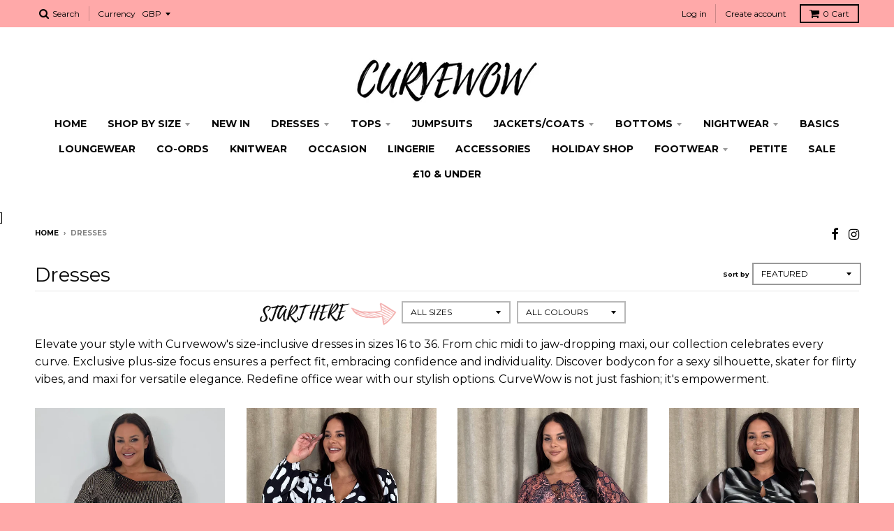

--- FILE ---
content_type: text/html; charset=utf-8
request_url: https://www.curvewow.com/collections/dresses-1
body_size: 39848
content:
<!doctype html>
<!--[if lt IE 7]><html class="no-js lt-ie9 lt-ie8 lt-ie7" lang="en"> <![endif]-->
<!--[if IE 7]><html class="no-js lt-ie9 lt-ie8" lang="en"> <![endif]-->
<!--[if IE 8]><html class="no-js lt-ie9" lang="en"> <![endif]-->
<!--[if IE 9 ]><html class="ie9 no-js"> <![endif]-->
<!--[if (gt IE 9)|!(IE)]><!--> <html class="no-js" lang="en"> <!--<![endif]-->
<head>



  <meta name="google-site-verification" content="Yl5c3LinH2AH4Z4YrFQ3qVw2zQLXy5ZyNIQ3v6LJWmw" />
  
  <meta name="p:domain_verify" content="75957bea87444ae3aed9abf4518cd187"/>
  
  <meta name="msvalidate.01" content="81AEE9660A841E787025A541B15FED77" />
  
  <meta charset="utf-8">
  <meta http-equiv="X-UA-Compatible" content="IE=edge,chrome=1">
  <meta name="msvalidate.01" content="75534E7C45ED425886D0B88897DD9C41" />

  
  <link rel="shortcut icon" href="//www.curvewow.com/cdn/shop/files/Untitled-1_32x32.png?v=1613516716" type="image/png" />
  

  <!-- Title and description ================================================== -->
  <title>
  Plus Size Dresses - Sizes 16 to 36 | Curvewow
  </title>
  
  <meta name="description" content="Elevate your style with Curvewow&#39;s size-inclusive dresses in sizes 16 to 36. From chic midi to jaw-dropping maxi, our collection celebrates every curve. Exclusive plus-size focus ensures a perfect fit, embracing confidence and individuality. Curvewow is not just fashion; it&#39;s empowerment. Shop now and set your trends!">
  

  <!-- Helpers ================================================== -->
  
<meta property="og:site_name" content="Curvewow">
<meta property="og:url" content="https://www.curvewow.com/collections/dresses-1">
<meta property="og:title" content="Plus Size Dresses - Sizes 16 to 36 | Curvewow">
<meta property="og:type" content="website">
<meta property="og:description" content="Elevate your style with Curvewow&#39;s size-inclusive dresses in sizes 16 to 36. From chic midi to jaw-dropping maxi, our collection celebrates every curve. Exclusive plus-size focus ensures a perfect fit, embracing confidence and individuality. Curvewow is not just fashion; it&#39;s empowerment. Shop now and set your trends!">


<meta name="twitter:site" content="@">
<meta name="twitter:card" content="summary_large_image">
<meta name="twitter:title" content="Plus Size Dresses - Sizes 16 to 36 | Curvewow">
<meta name="twitter:description" content="Elevate your style with Curvewow&#39;s size-inclusive dresses in sizes 16 to 36. From chic midi to jaw-dropping maxi, our collection celebrates every curve. Exclusive plus-size focus ensures a perfect fit, embracing confidence and individuality. Curvewow is not just fashion; it&#39;s empowerment. Shop now and set your trends!">

  <link rel="canonical" href="https://www.curvewow.com/collections/dresses-1">
  <meta name="viewport" content="width=device-width,initial-scale=1">
  <meta name="theme-color" content="#df3f3f">

  <!-- CSS ================================================== -->
  <link href="//www.curvewow.com/cdn/shop/t/2/assets/district.scss.css?v=9393492131936901181698924773" rel="stylesheet" type="text/css" media="all" />
   <link href="//www.curvewow.com/cdn/shop/t/2/assets/custom.css?v=126211279416345395361685093185" rel="stylesheet" type="text/css" media="all" />
  
  
  

  
  
  
  
  
    <link href="//fonts.googleapis.com/css?family=Montserrat:400,700|Montserrat:400,700|Montserrat:400,700|" rel="stylesheet" type="text/css" media="all" />
  





  
  
  <!-- Header hook for plugins ================================================== -->
  <script>window.performance && window.performance.mark && window.performance.mark('shopify.content_for_header.start');</script><meta name="facebook-domain-verification" content="1bljxguwv4zmrck5l1fnwb64mk1azq">
<meta id="shopify-digital-wallet" name="shopify-digital-wallet" content="/22421825/digital_wallets/dialog">
<meta name="shopify-checkout-api-token" content="6f1e9aa1aea6eaf4116c2b77a416180b">
<meta id="in-context-paypal-metadata" data-shop-id="22421825" data-venmo-supported="false" data-environment="production" data-locale="en_US" data-paypal-v4="true" data-currency="GBP">
<link rel="alternate" type="application/atom+xml" title="Feed" href="/collections/dresses-1.atom" />
<link rel="next" href="/collections/dresses-1?page=2">
<link rel="alternate" type="application/json+oembed" href="https://www.curvewow.com/collections/dresses-1.oembed">
<script async="async" src="/checkouts/internal/preloads.js?locale=en-GB"></script>
<link rel="preconnect" href="https://shop.app" crossorigin="anonymous">
<script async="async" src="https://shop.app/checkouts/internal/preloads.js?locale=en-GB&shop_id=22421825" crossorigin="anonymous"></script>
<script id="apple-pay-shop-capabilities" type="application/json">{"shopId":22421825,"countryCode":"GB","currencyCode":"GBP","merchantCapabilities":["supports3DS"],"merchantId":"gid:\/\/shopify\/Shop\/22421825","merchantName":"Curvewow","requiredBillingContactFields":["postalAddress","email"],"requiredShippingContactFields":["postalAddress","email"],"shippingType":"shipping","supportedNetworks":["visa","maestro","masterCard","amex","discover","elo"],"total":{"type":"pending","label":"Curvewow","amount":"1.00"},"shopifyPaymentsEnabled":true,"supportsSubscriptions":true}</script>
<script id="shopify-features" type="application/json">{"accessToken":"6f1e9aa1aea6eaf4116c2b77a416180b","betas":["rich-media-storefront-analytics"],"domain":"www.curvewow.com","predictiveSearch":true,"shopId":22421825,"locale":"en"}</script>
<script>var Shopify = Shopify || {};
Shopify.shop = "curvewow.myshopify.com";
Shopify.locale = "en";
Shopify.currency = {"active":"GBP","rate":"1.0"};
Shopify.country = "GB";
Shopify.theme = {"name":"theme-export-www-unstated-co-uk-district-03au","id":164421195,"schema_name":"District","schema_version":"2.0.5","theme_store_id":null,"role":"main"};
Shopify.theme.handle = "null";
Shopify.theme.style = {"id":null,"handle":null};
Shopify.cdnHost = "www.curvewow.com/cdn";
Shopify.routes = Shopify.routes || {};
Shopify.routes.root = "/";</script>
<script type="module">!function(o){(o.Shopify=o.Shopify||{}).modules=!0}(window);</script>
<script>!function(o){function n(){var o=[];function n(){o.push(Array.prototype.slice.apply(arguments))}return n.q=o,n}var t=o.Shopify=o.Shopify||{};t.loadFeatures=n(),t.autoloadFeatures=n()}(window);</script>
<script>
  window.ShopifyPay = window.ShopifyPay || {};
  window.ShopifyPay.apiHost = "shop.app\/pay";
  window.ShopifyPay.redirectState = null;
</script>
<script id="shop-js-analytics" type="application/json">{"pageType":"collection"}</script>
<script defer="defer" async type="module" src="//www.curvewow.com/cdn/shopifycloud/shop-js/modules/v2/client.init-shop-cart-sync_BT-GjEfc.en.esm.js"></script>
<script defer="defer" async type="module" src="//www.curvewow.com/cdn/shopifycloud/shop-js/modules/v2/chunk.common_D58fp_Oc.esm.js"></script>
<script defer="defer" async type="module" src="//www.curvewow.com/cdn/shopifycloud/shop-js/modules/v2/chunk.modal_xMitdFEc.esm.js"></script>
<script type="module">
  await import("//www.curvewow.com/cdn/shopifycloud/shop-js/modules/v2/client.init-shop-cart-sync_BT-GjEfc.en.esm.js");
await import("//www.curvewow.com/cdn/shopifycloud/shop-js/modules/v2/chunk.common_D58fp_Oc.esm.js");
await import("//www.curvewow.com/cdn/shopifycloud/shop-js/modules/v2/chunk.modal_xMitdFEc.esm.js");

  window.Shopify.SignInWithShop?.initShopCartSync?.({"fedCMEnabled":true,"windoidEnabled":true});

</script>
<script>
  window.Shopify = window.Shopify || {};
  if (!window.Shopify.featureAssets) window.Shopify.featureAssets = {};
  window.Shopify.featureAssets['shop-js'] = {"shop-cart-sync":["modules/v2/client.shop-cart-sync_DZOKe7Ll.en.esm.js","modules/v2/chunk.common_D58fp_Oc.esm.js","modules/v2/chunk.modal_xMitdFEc.esm.js"],"init-fed-cm":["modules/v2/client.init-fed-cm_B6oLuCjv.en.esm.js","modules/v2/chunk.common_D58fp_Oc.esm.js","modules/v2/chunk.modal_xMitdFEc.esm.js"],"shop-cash-offers":["modules/v2/client.shop-cash-offers_D2sdYoxE.en.esm.js","modules/v2/chunk.common_D58fp_Oc.esm.js","modules/v2/chunk.modal_xMitdFEc.esm.js"],"shop-login-button":["modules/v2/client.shop-login-button_QeVjl5Y3.en.esm.js","modules/v2/chunk.common_D58fp_Oc.esm.js","modules/v2/chunk.modal_xMitdFEc.esm.js"],"pay-button":["modules/v2/client.pay-button_DXTOsIq6.en.esm.js","modules/v2/chunk.common_D58fp_Oc.esm.js","modules/v2/chunk.modal_xMitdFEc.esm.js"],"shop-button":["modules/v2/client.shop-button_DQZHx9pm.en.esm.js","modules/v2/chunk.common_D58fp_Oc.esm.js","modules/v2/chunk.modal_xMitdFEc.esm.js"],"avatar":["modules/v2/client.avatar_BTnouDA3.en.esm.js"],"init-windoid":["modules/v2/client.init-windoid_CR1B-cfM.en.esm.js","modules/v2/chunk.common_D58fp_Oc.esm.js","modules/v2/chunk.modal_xMitdFEc.esm.js"],"init-shop-for-new-customer-accounts":["modules/v2/client.init-shop-for-new-customer-accounts_C_vY_xzh.en.esm.js","modules/v2/client.shop-login-button_QeVjl5Y3.en.esm.js","modules/v2/chunk.common_D58fp_Oc.esm.js","modules/v2/chunk.modal_xMitdFEc.esm.js"],"init-shop-email-lookup-coordinator":["modules/v2/client.init-shop-email-lookup-coordinator_BI7n9ZSv.en.esm.js","modules/v2/chunk.common_D58fp_Oc.esm.js","modules/v2/chunk.modal_xMitdFEc.esm.js"],"init-shop-cart-sync":["modules/v2/client.init-shop-cart-sync_BT-GjEfc.en.esm.js","modules/v2/chunk.common_D58fp_Oc.esm.js","modules/v2/chunk.modal_xMitdFEc.esm.js"],"shop-toast-manager":["modules/v2/client.shop-toast-manager_DiYdP3xc.en.esm.js","modules/v2/chunk.common_D58fp_Oc.esm.js","modules/v2/chunk.modal_xMitdFEc.esm.js"],"init-customer-accounts":["modules/v2/client.init-customer-accounts_D9ZNqS-Q.en.esm.js","modules/v2/client.shop-login-button_QeVjl5Y3.en.esm.js","modules/v2/chunk.common_D58fp_Oc.esm.js","modules/v2/chunk.modal_xMitdFEc.esm.js"],"init-customer-accounts-sign-up":["modules/v2/client.init-customer-accounts-sign-up_iGw4briv.en.esm.js","modules/v2/client.shop-login-button_QeVjl5Y3.en.esm.js","modules/v2/chunk.common_D58fp_Oc.esm.js","modules/v2/chunk.modal_xMitdFEc.esm.js"],"shop-follow-button":["modules/v2/client.shop-follow-button_CqMgW2wH.en.esm.js","modules/v2/chunk.common_D58fp_Oc.esm.js","modules/v2/chunk.modal_xMitdFEc.esm.js"],"checkout-modal":["modules/v2/client.checkout-modal_xHeaAweL.en.esm.js","modules/v2/chunk.common_D58fp_Oc.esm.js","modules/v2/chunk.modal_xMitdFEc.esm.js"],"shop-login":["modules/v2/client.shop-login_D91U-Q7h.en.esm.js","modules/v2/chunk.common_D58fp_Oc.esm.js","modules/v2/chunk.modal_xMitdFEc.esm.js"],"lead-capture":["modules/v2/client.lead-capture_BJmE1dJe.en.esm.js","modules/v2/chunk.common_D58fp_Oc.esm.js","modules/v2/chunk.modal_xMitdFEc.esm.js"],"payment-terms":["modules/v2/client.payment-terms_Ci9AEqFq.en.esm.js","modules/v2/chunk.common_D58fp_Oc.esm.js","modules/v2/chunk.modal_xMitdFEc.esm.js"]};
</script>
<script>(function() {
  var isLoaded = false;
  function asyncLoad() {
    if (isLoaded) return;
    isLoaded = true;
    var urls = ["https:\/\/embed.tawk.to\/widget-script\/5ac4e3304b401e45400e5704\/default.js?shop=curvewow.myshopify.com","https:\/\/chimpstatic.com\/mcjs-connected\/js\/users\/4f59d8f3f261f2980fdfcb241\/4539aee78232cd0706a1d3fec.js?shop=curvewow.myshopify.com","https:\/\/static-us.afterpay.com\/shopify\/afterpay-attract\/afterpay-attract-widget.js?shop=curvewow.myshopify.com","https:\/\/s3.eu-west-1.amazonaws.com\/production-klarna-il-shopify-osm\/0b7fe7c4a98ef8166eeafee767bc667686567a25\/curvewow.myshopify.com-1763036666040.js?shop=curvewow.myshopify.com"];
    for (var i = 0; i < urls.length; i++) {
      var s = document.createElement('script');
      s.type = 'text/javascript';
      s.async = true;
      s.src = urls[i];
      var x = document.getElementsByTagName('script')[0];
      x.parentNode.insertBefore(s, x);
    }
  };
  if(window.attachEvent) {
    window.attachEvent('onload', asyncLoad);
  } else {
    window.addEventListener('load', asyncLoad, false);
  }
})();</script>
<script id="__st">var __st={"a":22421825,"offset":0,"reqid":"c3487d75-c620-430e-81d0-51aaf9b59d5a-1769048078","pageurl":"www.curvewow.com\/collections\/dresses-1","u":"19497e5378e1","p":"collection","rtyp":"collection","rid":466764363};</script>
<script>window.ShopifyPaypalV4VisibilityTracking = true;</script>
<script id="captcha-bootstrap">!function(){'use strict';const t='contact',e='account',n='new_comment',o=[[t,t],['blogs',n],['comments',n],[t,'customer']],c=[[e,'customer_login'],[e,'guest_login'],[e,'recover_customer_password'],[e,'create_customer']],r=t=>t.map((([t,e])=>`form[action*='/${t}']:not([data-nocaptcha='true']) input[name='form_type'][value='${e}']`)).join(','),a=t=>()=>t?[...document.querySelectorAll(t)].map((t=>t.form)):[];function s(){const t=[...o],e=r(t);return a(e)}const i='password',u='form_key',d=['recaptcha-v3-token','g-recaptcha-response','h-captcha-response',i],f=()=>{try{return window.sessionStorage}catch{return}},m='__shopify_v',_=t=>t.elements[u];function p(t,e,n=!1){try{const o=window.sessionStorage,c=JSON.parse(o.getItem(e)),{data:r}=function(t){const{data:e,action:n}=t;return t[m]||n?{data:e,action:n}:{data:t,action:n}}(c);for(const[e,n]of Object.entries(r))t.elements[e]&&(t.elements[e].value=n);n&&o.removeItem(e)}catch(o){console.error('form repopulation failed',{error:o})}}const l='form_type',E='cptcha';function T(t){t.dataset[E]=!0}const w=window,h=w.document,L='Shopify',v='ce_forms',y='captcha';let A=!1;((t,e)=>{const n=(g='f06e6c50-85a8-45c8-87d0-21a2b65856fe',I='https://cdn.shopify.com/shopifycloud/storefront-forms-hcaptcha/ce_storefront_forms_captcha_hcaptcha.v1.5.2.iife.js',D={infoText:'Protected by hCaptcha',privacyText:'Privacy',termsText:'Terms'},(t,e,n)=>{const o=w[L][v],c=o.bindForm;if(c)return c(t,g,e,D).then(n);var r;o.q.push([[t,g,e,D],n]),r=I,A||(h.body.append(Object.assign(h.createElement('script'),{id:'captcha-provider',async:!0,src:r})),A=!0)});var g,I,D;w[L]=w[L]||{},w[L][v]=w[L][v]||{},w[L][v].q=[],w[L][y]=w[L][y]||{},w[L][y].protect=function(t,e){n(t,void 0,e),T(t)},Object.freeze(w[L][y]),function(t,e,n,w,h,L){const[v,y,A,g]=function(t,e,n){const i=e?o:[],u=t?c:[],d=[...i,...u],f=r(d),m=r(i),_=r(d.filter((([t,e])=>n.includes(e))));return[a(f),a(m),a(_),s()]}(w,h,L),I=t=>{const e=t.target;return e instanceof HTMLFormElement?e:e&&e.form},D=t=>v().includes(t);t.addEventListener('submit',(t=>{const e=I(t);if(!e)return;const n=D(e)&&!e.dataset.hcaptchaBound&&!e.dataset.recaptchaBound,o=_(e),c=g().includes(e)&&(!o||!o.value);(n||c)&&t.preventDefault(),c&&!n&&(function(t){try{if(!f())return;!function(t){const e=f();if(!e)return;const n=_(t);if(!n)return;const o=n.value;o&&e.removeItem(o)}(t);const e=Array.from(Array(32),(()=>Math.random().toString(36)[2])).join('');!function(t,e){_(t)||t.append(Object.assign(document.createElement('input'),{type:'hidden',name:u})),t.elements[u].value=e}(t,e),function(t,e){const n=f();if(!n)return;const o=[...t.querySelectorAll(`input[type='${i}']`)].map((({name:t})=>t)),c=[...d,...o],r={};for(const[a,s]of new FormData(t).entries())c.includes(a)||(r[a]=s);n.setItem(e,JSON.stringify({[m]:1,action:t.action,data:r}))}(t,e)}catch(e){console.error('failed to persist form',e)}}(e),e.submit())}));const S=(t,e)=>{t&&!t.dataset[E]&&(n(t,e.some((e=>e===t))),T(t))};for(const o of['focusin','change'])t.addEventListener(o,(t=>{const e=I(t);D(e)&&S(e,y())}));const B=e.get('form_key'),M=e.get(l),P=B&&M;t.addEventListener('DOMContentLoaded',(()=>{const t=y();if(P)for(const e of t)e.elements[l].value===M&&p(e,B);[...new Set([...A(),...v().filter((t=>'true'===t.dataset.shopifyCaptcha))])].forEach((e=>S(e,t)))}))}(h,new URLSearchParams(w.location.search),n,t,e,['guest_login'])})(!0,!0)}();</script>
<script integrity="sha256-4kQ18oKyAcykRKYeNunJcIwy7WH5gtpwJnB7kiuLZ1E=" data-source-attribution="shopify.loadfeatures" defer="defer" src="//www.curvewow.com/cdn/shopifycloud/storefront/assets/storefront/load_feature-a0a9edcb.js" crossorigin="anonymous"></script>
<script crossorigin="anonymous" defer="defer" src="//www.curvewow.com/cdn/shopifycloud/storefront/assets/shopify_pay/storefront-65b4c6d7.js?v=20250812"></script>
<script data-source-attribution="shopify.dynamic_checkout.dynamic.init">var Shopify=Shopify||{};Shopify.PaymentButton=Shopify.PaymentButton||{isStorefrontPortableWallets:!0,init:function(){window.Shopify.PaymentButton.init=function(){};var t=document.createElement("script");t.src="https://www.curvewow.com/cdn/shopifycloud/portable-wallets/latest/portable-wallets.en.js",t.type="module",document.head.appendChild(t)}};
</script>
<script data-source-attribution="shopify.dynamic_checkout.buyer_consent">
  function portableWalletsHideBuyerConsent(e){var t=document.getElementById("shopify-buyer-consent"),n=document.getElementById("shopify-subscription-policy-button");t&&n&&(t.classList.add("hidden"),t.setAttribute("aria-hidden","true"),n.removeEventListener("click",e))}function portableWalletsShowBuyerConsent(e){var t=document.getElementById("shopify-buyer-consent"),n=document.getElementById("shopify-subscription-policy-button");t&&n&&(t.classList.remove("hidden"),t.removeAttribute("aria-hidden"),n.addEventListener("click",e))}window.Shopify?.PaymentButton&&(window.Shopify.PaymentButton.hideBuyerConsent=portableWalletsHideBuyerConsent,window.Shopify.PaymentButton.showBuyerConsent=portableWalletsShowBuyerConsent);
</script>
<script data-source-attribution="shopify.dynamic_checkout.cart.bootstrap">document.addEventListener("DOMContentLoaded",(function(){function t(){return document.querySelector("shopify-accelerated-checkout-cart, shopify-accelerated-checkout")}if(t())Shopify.PaymentButton.init();else{new MutationObserver((function(e,n){t()&&(Shopify.PaymentButton.init(),n.disconnect())})).observe(document.body,{childList:!0,subtree:!0})}}));
</script>
<link id="shopify-accelerated-checkout-styles" rel="stylesheet" media="screen" href="https://www.curvewow.com/cdn/shopifycloud/portable-wallets/latest/accelerated-checkout-backwards-compat.css" crossorigin="anonymous">
<style id="shopify-accelerated-checkout-cart">
        #shopify-buyer-consent {
  margin-top: 1em;
  display: inline-block;
  width: 100%;
}

#shopify-buyer-consent.hidden {
  display: none;
}

#shopify-subscription-policy-button {
  background: none;
  border: none;
  padding: 0;
  text-decoration: underline;
  font-size: inherit;
  cursor: pointer;
}

#shopify-subscription-policy-button::before {
  box-shadow: none;
}

      </style>

<script>window.performance && window.performance.mark && window.performance.mark('shopify.content_for_header.end');</script>
  <!-- /snippets/oldIE-js.liquid -->


<!--[if lt IE 9]>

<script src="//cdnjs.cloudflare.com/ajax/libs/html5shiv/3.7.2/html5shiv.min.js" type="text/javascript"></script>
<script src="//www.curvewow.com/cdn/shop/t/2/assets/respond.min.js?v=52248677837542619231501772344" type="text/javascript"></script>
<link href="//www.curvewow.com/cdn/shop/t/2/assets/respond-proxy.html" id="respond-proxy" rel="respond-proxy" />
<link href="//www.curvewow.com/search?q=45daff86205358fb0324e6ddb480f07f" id="respond-redirect" rel="respond-redirect" />
<script src="//www.curvewow.com/search?q=45daff86205358fb0324e6ddb480f07f" type="text/javascript"></script>
<![endif]-->
  
  
<style type="text/css">
  @media screen and (-webkit-min-device-pixel-ratio: 0) {
select:focus, textarea:focus, input:focus {
        font-size: 16px;
    }
}
  
  .single-option-selector {
    font-size: 16px !important;
  }
  
  </style>
  
<!-- Hotjar Tracking Code for https://www.curvewow.com -->
<script>
    (function(h,o,t,j,a,r){
        h.hj=h.hj||function(){(h.hj.q=h.hj.q||[]).push(arguments)};
        h._hjSettings={hjid:611654,hjsv:5};
        a=o.getElementsByTagName('head')[0];
        r=o.createElement('script');r.async=1;
        r.src=t+h._hjSettings.hjid+j+h._hjSettings.hjsv;
        a.appendChild(r);
    })(window,document,'//static.hotjar.com/c/hotjar-','.js?sv=');
</script>
  
<script>
window.shopCurrency = "GBP";
window.supported_currencies = "USD CAD GBP EUR JPY";
</script>

<!-- spurit_dm-added -->
<link rel="stylesheet" type="text/css" href="https://s3.amazonaws.com/shopify-apps/discount-manager/store/b4422e8d48e733d7fe2923f3a9fb6077.css">
<!-- /spurit_dm-added -->
<script async src="https://www.googletagmanager.com/gtag/js?id=G-3BW96Z3SD6"></script>

<script>

  window.dataLayer = window.dataLayer || [];

  function gtag(){dataLayer.push(arguments);}

  gtag('js', new Date());

  gtag('config', 'G-3BW96Z3SD6');
  gtag('config', 'AW-840744324', { 'allow_enhanced_conversions': true });

</script>
<meta property="og:image" content="https://cdn.shopify.com/s/files/1/2242/1825/files/CURVEWOW_4.png?height=628&pad_color=fff&v=1613511834&width=1200" />
<meta property="og:image:secure_url" content="https://cdn.shopify.com/s/files/1/2242/1825/files/CURVEWOW_4.png?height=628&pad_color=fff&v=1613511834&width=1200" />
<meta property="og:image:width" content="1200" />
<meta property="og:image:height" content="628" />
<link href="https://monorail-edge.shopifysvc.com" rel="dns-prefetch">
<script>(function(){if ("sendBeacon" in navigator && "performance" in window) {try {var session_token_from_headers = performance.getEntriesByType('navigation')[0].serverTiming.find(x => x.name == '_s').description;} catch {var session_token_from_headers = undefined;}var session_cookie_matches = document.cookie.match(/_shopify_s=([^;]*)/);var session_token_from_cookie = session_cookie_matches && session_cookie_matches.length === 2 ? session_cookie_matches[1] : "";var session_token = session_token_from_headers || session_token_from_cookie || "";function handle_abandonment_event(e) {var entries = performance.getEntries().filter(function(entry) {return /monorail-edge.shopifysvc.com/.test(entry.name);});if (!window.abandonment_tracked && entries.length === 0) {window.abandonment_tracked = true;var currentMs = Date.now();var navigation_start = performance.timing.navigationStart;var payload = {shop_id: 22421825,url: window.location.href,navigation_start,duration: currentMs - navigation_start,session_token,page_type: "collection"};window.navigator.sendBeacon("https://monorail-edge.shopifysvc.com/v1/produce", JSON.stringify({schema_id: "online_store_buyer_site_abandonment/1.1",payload: payload,metadata: {event_created_at_ms: currentMs,event_sent_at_ms: currentMs}}));}}window.addEventListener('pagehide', handle_abandonment_event);}}());</script>
<script id="web-pixels-manager-setup">(function e(e,d,r,n,o){if(void 0===o&&(o={}),!Boolean(null===(a=null===(i=window.Shopify)||void 0===i?void 0:i.analytics)||void 0===a?void 0:a.replayQueue)){var i,a;window.Shopify=window.Shopify||{};var t=window.Shopify;t.analytics=t.analytics||{};var s=t.analytics;s.replayQueue=[],s.publish=function(e,d,r){return s.replayQueue.push([e,d,r]),!0};try{self.performance.mark("wpm:start")}catch(e){}var l=function(){var e={modern:/Edge?\/(1{2}[4-9]|1[2-9]\d|[2-9]\d{2}|\d{4,})\.\d+(\.\d+|)|Firefox\/(1{2}[4-9]|1[2-9]\d|[2-9]\d{2}|\d{4,})\.\d+(\.\d+|)|Chrom(ium|e)\/(9{2}|\d{3,})\.\d+(\.\d+|)|(Maci|X1{2}).+ Version\/(15\.\d+|(1[6-9]|[2-9]\d|\d{3,})\.\d+)([,.]\d+|)( \(\w+\)|)( Mobile\/\w+|) Safari\/|Chrome.+OPR\/(9{2}|\d{3,})\.\d+\.\d+|(CPU[ +]OS|iPhone[ +]OS|CPU[ +]iPhone|CPU IPhone OS|CPU iPad OS)[ +]+(15[._]\d+|(1[6-9]|[2-9]\d|\d{3,})[._]\d+)([._]\d+|)|Android:?[ /-](13[3-9]|1[4-9]\d|[2-9]\d{2}|\d{4,})(\.\d+|)(\.\d+|)|Android.+Firefox\/(13[5-9]|1[4-9]\d|[2-9]\d{2}|\d{4,})\.\d+(\.\d+|)|Android.+Chrom(ium|e)\/(13[3-9]|1[4-9]\d|[2-9]\d{2}|\d{4,})\.\d+(\.\d+|)|SamsungBrowser\/([2-9]\d|\d{3,})\.\d+/,legacy:/Edge?\/(1[6-9]|[2-9]\d|\d{3,})\.\d+(\.\d+|)|Firefox\/(5[4-9]|[6-9]\d|\d{3,})\.\d+(\.\d+|)|Chrom(ium|e)\/(5[1-9]|[6-9]\d|\d{3,})\.\d+(\.\d+|)([\d.]+$|.*Safari\/(?![\d.]+ Edge\/[\d.]+$))|(Maci|X1{2}).+ Version\/(10\.\d+|(1[1-9]|[2-9]\d|\d{3,})\.\d+)([,.]\d+|)( \(\w+\)|)( Mobile\/\w+|) Safari\/|Chrome.+OPR\/(3[89]|[4-9]\d|\d{3,})\.\d+\.\d+|(CPU[ +]OS|iPhone[ +]OS|CPU[ +]iPhone|CPU IPhone OS|CPU iPad OS)[ +]+(10[._]\d+|(1[1-9]|[2-9]\d|\d{3,})[._]\d+)([._]\d+|)|Android:?[ /-](13[3-9]|1[4-9]\d|[2-9]\d{2}|\d{4,})(\.\d+|)(\.\d+|)|Mobile Safari.+OPR\/([89]\d|\d{3,})\.\d+\.\d+|Android.+Firefox\/(13[5-9]|1[4-9]\d|[2-9]\d{2}|\d{4,})\.\d+(\.\d+|)|Android.+Chrom(ium|e)\/(13[3-9]|1[4-9]\d|[2-9]\d{2}|\d{4,})\.\d+(\.\d+|)|Android.+(UC? ?Browser|UCWEB|U3)[ /]?(15\.([5-9]|\d{2,})|(1[6-9]|[2-9]\d|\d{3,})\.\d+)\.\d+|SamsungBrowser\/(5\.\d+|([6-9]|\d{2,})\.\d+)|Android.+MQ{2}Browser\/(14(\.(9|\d{2,})|)|(1[5-9]|[2-9]\d|\d{3,})(\.\d+|))(\.\d+|)|K[Aa][Ii]OS\/(3\.\d+|([4-9]|\d{2,})\.\d+)(\.\d+|)/},d=e.modern,r=e.legacy,n=navigator.userAgent;return n.match(d)?"modern":n.match(r)?"legacy":"unknown"}(),u="modern"===l?"modern":"legacy",c=(null!=n?n:{modern:"",legacy:""})[u],f=function(e){return[e.baseUrl,"/wpm","/b",e.hashVersion,"modern"===e.buildTarget?"m":"l",".js"].join("")}({baseUrl:d,hashVersion:r,buildTarget:u}),m=function(e){var d=e.version,r=e.bundleTarget,n=e.surface,o=e.pageUrl,i=e.monorailEndpoint;return{emit:function(e){var a=e.status,t=e.errorMsg,s=(new Date).getTime(),l=JSON.stringify({metadata:{event_sent_at_ms:s},events:[{schema_id:"web_pixels_manager_load/3.1",payload:{version:d,bundle_target:r,page_url:o,status:a,surface:n,error_msg:t},metadata:{event_created_at_ms:s}}]});if(!i)return console&&console.warn&&console.warn("[Web Pixels Manager] No Monorail endpoint provided, skipping logging."),!1;try{return self.navigator.sendBeacon.bind(self.navigator)(i,l)}catch(e){}var u=new XMLHttpRequest;try{return u.open("POST",i,!0),u.setRequestHeader("Content-Type","text/plain"),u.send(l),!0}catch(e){return console&&console.warn&&console.warn("[Web Pixels Manager] Got an unhandled error while logging to Monorail."),!1}}}}({version:r,bundleTarget:l,surface:e.surface,pageUrl:self.location.href,monorailEndpoint:e.monorailEndpoint});try{o.browserTarget=l,function(e){var d=e.src,r=e.async,n=void 0===r||r,o=e.onload,i=e.onerror,a=e.sri,t=e.scriptDataAttributes,s=void 0===t?{}:t,l=document.createElement("script"),u=document.querySelector("head"),c=document.querySelector("body");if(l.async=n,l.src=d,a&&(l.integrity=a,l.crossOrigin="anonymous"),s)for(var f in s)if(Object.prototype.hasOwnProperty.call(s,f))try{l.dataset[f]=s[f]}catch(e){}if(o&&l.addEventListener("load",o),i&&l.addEventListener("error",i),u)u.appendChild(l);else{if(!c)throw new Error("Did not find a head or body element to append the script");c.appendChild(l)}}({src:f,async:!0,onload:function(){if(!function(){var e,d;return Boolean(null===(d=null===(e=window.Shopify)||void 0===e?void 0:e.analytics)||void 0===d?void 0:d.initialized)}()){var d=window.webPixelsManager.init(e)||void 0;if(d){var r=window.Shopify.analytics;r.replayQueue.forEach((function(e){var r=e[0],n=e[1],o=e[2];d.publishCustomEvent(r,n,o)})),r.replayQueue=[],r.publish=d.publishCustomEvent,r.visitor=d.visitor,r.initialized=!0}}},onerror:function(){return m.emit({status:"failed",errorMsg:"".concat(f," has failed to load")})},sri:function(e){var d=/^sha384-[A-Za-z0-9+/=]+$/;return"string"==typeof e&&d.test(e)}(c)?c:"",scriptDataAttributes:o}),m.emit({status:"loading"})}catch(e){m.emit({status:"failed",errorMsg:(null==e?void 0:e.message)||"Unknown error"})}}})({shopId: 22421825,storefrontBaseUrl: "https://www.curvewow.com",extensionsBaseUrl: "https://extensions.shopifycdn.com/cdn/shopifycloud/web-pixels-manager",monorailEndpoint: "https://monorail-edge.shopifysvc.com/unstable/produce_batch",surface: "storefront-renderer",enabledBetaFlags: ["2dca8a86"],webPixelsConfigList: [{"id":"758776189","configuration":"{\"pixelCode\":\"CB8HRC3C77U8F7FA2C70\"}","eventPayloadVersion":"v1","runtimeContext":"STRICT","scriptVersion":"22e92c2ad45662f435e4801458fb78cc","type":"APP","apiClientId":4383523,"privacyPurposes":["ANALYTICS","MARKETING","SALE_OF_DATA"],"dataSharingAdjustments":{"protectedCustomerApprovalScopes":["read_customer_address","read_customer_email","read_customer_name","read_customer_personal_data","read_customer_phone"]}},{"id":"198050018","configuration":"{\"pixel_id\":\"1921204304820020\",\"pixel_type\":\"facebook_pixel\",\"metaapp_system_user_token\":\"-\"}","eventPayloadVersion":"v1","runtimeContext":"OPEN","scriptVersion":"ca16bc87fe92b6042fbaa3acc2fbdaa6","type":"APP","apiClientId":2329312,"privacyPurposes":["ANALYTICS","MARKETING","SALE_OF_DATA"],"dataSharingAdjustments":{"protectedCustomerApprovalScopes":["read_customer_address","read_customer_email","read_customer_name","read_customer_personal_data","read_customer_phone"]}},{"id":"shopify-app-pixel","configuration":"{}","eventPayloadVersion":"v1","runtimeContext":"STRICT","scriptVersion":"0450","apiClientId":"shopify-pixel","type":"APP","privacyPurposes":["ANALYTICS","MARKETING"]},{"id":"shopify-custom-pixel","eventPayloadVersion":"v1","runtimeContext":"LAX","scriptVersion":"0450","apiClientId":"shopify-pixel","type":"CUSTOM","privacyPurposes":["ANALYTICS","MARKETING"]}],isMerchantRequest: false,initData: {"shop":{"name":"Curvewow","paymentSettings":{"currencyCode":"GBP"},"myshopifyDomain":"curvewow.myshopify.com","countryCode":"GB","storefrontUrl":"https:\/\/www.curvewow.com"},"customer":null,"cart":null,"checkout":null,"productVariants":[],"purchasingCompany":null},},"https://www.curvewow.com/cdn","fcfee988w5aeb613cpc8e4bc33m6693e112",{"modern":"","legacy":""},{"shopId":"22421825","storefrontBaseUrl":"https:\/\/www.curvewow.com","extensionBaseUrl":"https:\/\/extensions.shopifycdn.com\/cdn\/shopifycloud\/web-pixels-manager","surface":"storefront-renderer","enabledBetaFlags":"[\"2dca8a86\"]","isMerchantRequest":"false","hashVersion":"fcfee988w5aeb613cpc8e4bc33m6693e112","publish":"custom","events":"[[\"page_viewed\",{}],[\"collection_viewed\",{\"collection\":{\"id\":\"466764363\",\"title\":\"Dresses\",\"productVariants\":[{\"price\":{\"amount\":12.0,\"currencyCode\":\"GBP\"},\"product\":{\"title\":\"CurveWow Sequin Midi Black \u0026 Gold\",\"vendor\":\"Curvewow\",\"id\":\"15492243849597\",\"untranslatedTitle\":\"CurveWow Sequin Midi Black \u0026 Gold\",\"url\":\"\/products\/curvewow-sequin-batwing-midaxi-black-gold\",\"type\":\"Dress\"},\"id\":\"56780730499453\",\"image\":{\"src\":\"\/\/www.curvewow.com\/cdn\/shop\/files\/IMG_4653.jpg?v=1764674932\"},\"sku\":\"CW25D328-62-GOLD-1\",\"title\":\"16\",\"untranslatedTitle\":\"16\"},{\"price\":{\"amount\":28.0,\"currencyCode\":\"GBP\"},\"product\":{\"title\":\"CurveWow Balloon Sleeve Wrap Mini Dress Black \u0026 White Leopard\",\"vendor\":\"Curvewow\",\"id\":\"15563019256189\",\"untranslatedTitle\":\"CurveWow Balloon Sleeve Wrap Mini Dress Black \u0026 White Leopard\",\"url\":\"\/products\/curvewow-balloon-sleeve-wrap-mini-dress-black-and-white-leopard\",\"type\":\"Dress\"},\"id\":\"57021610033533\",\"image\":{\"src\":\"\/\/www.curvewow.com\/cdn\/shop\/files\/IMG_8167.jpg?v=1762339895\"},\"sku\":\"CW25D355-80-LEOPARD-1\",\"title\":\"16\",\"untranslatedTitle\":\"16\"},{\"price\":{\"amount\":20.0,\"currencyCode\":\"GBP\"},\"product\":{\"title\":\"CurveWow Lace Front Frill Hem Midi Dress Snake\",\"vendor\":\"Curvewow\",\"id\":\"15580585951613\",\"untranslatedTitle\":\"CurveWow Lace Front Frill Hem Midi Dress Snake\",\"url\":\"\/products\/curvewow-lace-front-frill-hem-midi-dress-snake\",\"type\":\"Dress\"},\"id\":\"57080766038397\",\"image\":{\"src\":\"\/\/www.curvewow.com\/cdn\/shop\/files\/IMG_8518_e0484827-4a09-4618-b22b-4d1197e43c11.jpg?v=1762340450\"},\"sku\":\"CW25D357-138-SNAKE-1\",\"title\":\"16\",\"untranslatedTitle\":\"16\"},{\"price\":{\"amount\":18.0,\"currencyCode\":\"GBP\"},\"product\":{\"title\":\"CurveWow Ruched Chest Keyhole Maxi Dress Tye Dye\",\"vendor\":\"Curvewow\",\"id\":\"15562605232509\",\"untranslatedTitle\":\"CurveWow Ruched Chest Keyhole Maxi Dress Tye Dye\",\"url\":\"\/products\/curvewow-printed-mesh-ruched-chest-keyhole-maxi-dress-tye-dye\",\"type\":\"Dress\"},\"id\":\"57020303737213\",\"image\":{\"src\":\"\/\/www.curvewow.com\/cdn\/shop\/files\/IMG_8227_dc897aaf-b30c-42f9-8401-828e77d3ae94.jpg?v=1761743591\"},\"sku\":\"CW25D352-133-MULTI-1\",\"title\":\"16\",\"untranslatedTitle\":\"16\"},{\"price\":{\"amount\":24.0,\"currencyCode\":\"GBP\"},\"product\":{\"title\":\"CurveWow 3\/4 Sleeve Belted Midi Dress Animal Print\",\"vendor\":\"CurveWow\",\"id\":\"8616029061346\",\"untranslatedTitle\":\"CurveWow 3\/4 Sleeve Belted Midi Dress Animal Print\",\"url\":\"\/products\/curvewow-jacquard-vneck-3-4-sleeve-belt-midi-dress-animal\",\"type\":\"Dress\"},\"id\":\"45624066572514\",\"image\":{\"src\":\"\/\/www.curvewow.com\/cdn\/shop\/files\/IMG_1543_aadef286-d3bf-45dd-abc4-31099a7f0464.jpg?v=1761648520\"},\"sku\":\"CW24D284-79-ANIMAL-1\",\"title\":\"16\",\"untranslatedTitle\":\"16\"},{\"price\":{\"amount\":25.0,\"currencyCode\":\"GBP\"},\"product\":{\"title\":\"CurveWow Shirred Top Maxi Dress Black Floral\",\"vendor\":\"Curvewow\",\"id\":\"8455851475170\",\"untranslatedTitle\":\"CurveWow Shirred Top Maxi Dress Black Floral\",\"url\":\"\/products\/curvewow-style-feb-4-shirred-top-maxi-dress-black-base-large-floral\",\"type\":\"Dress\"},\"id\":\"45260700877026\",\"image\":{\"src\":\"\/\/www.curvewow.com\/cdn\/shop\/files\/IMG_9385_46d73c72-2181-4c33-ba31-16ec3ca3eeb4.jpg?v=1723821767\"},\"sku\":\"CW24D154-01-BLACKFLORAL-1\",\"title\":\"16\",\"untranslatedTitle\":\"16\"},{\"price\":{\"amount\":30.0,\"currencyCode\":\"GBP\"},\"product\":{\"title\":\"CurveWow Dobby Textured Button Front Midi Dress Black\",\"vendor\":\"CurveWow\",\"id\":\"8469660041442\",\"untranslatedTitle\":\"CurveWow Dobby Textured Button Front Midi Dress Black\",\"url\":\"\/products\/curvewow-dobby-textured-button-front-midi-dress\",\"type\":\"Dress\"},\"id\":\"45284164894946\",\"image\":{\"src\":\"\/\/www.curvewow.com\/cdn\/shop\/files\/Added_74.jpg?v=1727880870\"},\"sku\":\"CW24D172-01-BLACK-1\",\"title\":\"16\",\"untranslatedTitle\":\"16\"},{\"price\":{\"amount\":20.0,\"currencyCode\":\"GBP\"},\"product\":{\"title\":\"CurveWow Ruched Chest Keyhole Maxi Dress Pink Brush Stroke Print\",\"vendor\":\"Curvewow\",\"id\":\"15562610344317\",\"untranslatedTitle\":\"CurveWow Ruched Chest Keyhole Maxi Dress Pink Brush Stroke Print\",\"url\":\"\/products\/curvewow-printed-mesh-ruched-chest-keyhole-maxi-dress-pink-brush-stroke\",\"type\":\"Dress\"},\"id\":\"57020314321277\",\"image\":{\"src\":\"\/\/www.curvewow.com\/cdn\/shop\/files\/IMG_8199.jpg?v=1761212378\"},\"sku\":\"CW25D352-54-PINKSTROKE-1\",\"title\":\"16\",\"untranslatedTitle\":\"16\"},{\"price\":{\"amount\":15.0,\"currencyCode\":\"GBP\"},\"product\":{\"title\":\"CurveWow High Neck Tie Waist Mini Dress Rust\",\"vendor\":\"Curvewow\",\"id\":\"15562638000509\",\"untranslatedTitle\":\"CurveWow High Neck Tie Waist Mini Dress Rust\",\"url\":\"\/products\/curvewow-high-neck-tie-waist-mini-dress-rust\",\"type\":\"Dress\"},\"id\":\"57020389851517\",\"image\":{\"src\":\"\/\/www.curvewow.com\/cdn\/shop\/files\/IMG_8789_43913496-3e22-45d5-8bb3-81100d3e0984.jpg?v=1761212618\"},\"sku\":\"CW25D353-73-RUST-1\",\"title\":\"16\",\"untranslatedTitle\":\"16\"},{\"price\":{\"amount\":20.0,\"currencyCode\":\"GBP\"},\"product\":{\"title\":\"CurveWow High Neck Tie Waist Mini Dress Black\",\"vendor\":\"Curvewow\",\"id\":\"15562645504381\",\"untranslatedTitle\":\"CurveWow High Neck Tie Waist Mini Dress Black\",\"url\":\"\/products\/curvewow-high-neck-tie-waist-mini-dress-black\",\"type\":\"Dress\"},\"id\":\"57020401123709\",\"image\":{\"src\":\"\/\/www.curvewow.com\/cdn\/shop\/files\/IMG_8715.jpg?v=1761212543\"},\"sku\":\"CW25D353-01-BLACK-1\",\"title\":\"16\",\"untranslatedTitle\":\"16\"},{\"price\":{\"amount\":20.0,\"currencyCode\":\"GBP\"},\"product\":{\"title\":\"CurveWow Tie Cuff Midaxi Dress Plum Animal\",\"vendor\":\"Curvewow\",\"id\":\"15562699637117\",\"untranslatedTitle\":\"CurveWow Tie Cuff Midaxi Dress Plum Animal\",\"url\":\"\/products\/curvewow-printed-tie-cuff-mdaxi-dress-plum-animal\",\"type\":\"Dress\"},\"id\":\"57020572696957\",\"image\":{\"src\":\"\/\/www.curvewow.com\/cdn\/shop\/files\/IMG_8559.jpg?v=1760709786\"},\"sku\":\"CW25D354-79-PLUM-1\",\"title\":\"16\",\"untranslatedTitle\":\"16\"},{\"price\":{\"amount\":20.0,\"currencyCode\":\"GBP\"},\"product\":{\"title\":\"CurveWow Tie Cuff Midaxi Dress Black Floral\",\"vendor\":\"Curvewow\",\"id\":\"15562703438205\",\"untranslatedTitle\":\"CurveWow Tie Cuff Midaxi Dress Black Floral\",\"url\":\"\/products\/curvewow-printed-tie-cuff-mdaxi-dress-black-floral\",\"type\":\"Dress\"},\"id\":\"57020583903613\",\"image\":{\"src\":\"\/\/www.curvewow.com\/cdn\/shop\/files\/IMG_8683_eae22939-b22a-4368-97cd-3b54a238981f.jpg?v=1761212798\"},\"sku\":\"CW25D354-114-BLACKFLORAL-1\",\"title\":\"16\",\"untranslatedTitle\":\"16\"},{\"price\":{\"amount\":19.0,\"currencyCode\":\"GBP\"},\"product\":{\"title\":\"CurveWow Mesh Puff Sleeve Dress Black Leopard\",\"vendor\":\"Curvewow\",\"id\":\"15563058184573\",\"untranslatedTitle\":\"CurveWow Mesh Puff Sleeve Dress Black Leopard\",\"url\":\"\/products\/curvewow-mesh-puff-sleeve-frill-hem-dress-black-leopard\",\"type\":\"Dress\"},\"id\":\"57021677830525\",\"image\":{\"src\":\"\/\/www.curvewow.com\/cdn\/shop\/files\/IMG_8373.jpg?v=1761058646\"},\"sku\":\"CW26D34-80-LEOPARD-1\",\"title\":\"16\",\"untranslatedTitle\":\"16\"},{\"price\":{\"amount\":20.0,\"currencyCode\":\"GBP\"},\"product\":{\"title\":\"CurveWow Shirred Top Maxi Dress Animal\",\"vendor\":\"Curvewow\",\"id\":\"15261171745149\",\"untranslatedTitle\":\"CurveWow Shirred Top Maxi Dress Animal\",\"url\":\"\/products\/curvewow-shirred-top-maxi-dress-animal\",\"type\":\"Dress\"},\"id\":\"56117408203133\",\"image\":{\"src\":\"\/\/www.curvewow.com\/cdn\/shop\/files\/CW24D154-79_1.jpg?v=1760694369\"},\"sku\":\"CW24D154-79-ANIMAL-1\",\"title\":\"16\",\"untranslatedTitle\":\"16\"},{\"price\":{\"amount\":20.0,\"currencyCode\":\"GBP\"},\"product\":{\"title\":\"CurveWow Textured Vneck Dress Black\",\"vendor\":\"Curvewow\",\"id\":\"15261189013885\",\"untranslatedTitle\":\"CurveWow Textured Vneck Dress Black\",\"url\":\"\/products\/curvewow-textured-vneck-elastic-waisted-dress-black\",\"type\":\"Dress\"},\"id\":\"56117476229501\",\"image\":{\"src\":\"\/\/www.curvewow.com\/cdn\/shop\/files\/CW25D320-01_1.jpg?v=1757342223\"},\"sku\":\"CW25D320-01-BLACK-1\",\"title\":\"16\",\"untranslatedTitle\":\"16\"},{\"price\":{\"amount\":20.0,\"currencyCode\":\"GBP\"},\"product\":{\"title\":\"CurveWow Textured Vneck Dress Forest Green\",\"vendor\":\"Curvewow\",\"id\":\"15261189407101\",\"untranslatedTitle\":\"CurveWow Textured Vneck Dress Forest Green\",\"url\":\"\/products\/curvewow-textured-vneck-elastic-waisted-dress-forest-green\",\"type\":\"Dress\"},\"id\":\"56117477409149\",\"image\":{\"src\":\"\/\/www.curvewow.com\/cdn\/shop\/files\/IMG_5842_102f5844-bf97-4fb0-a988-05a8d20b37ad.jpg?v=1756827865\"},\"sku\":\"CW25D320-95-GREEN-1\",\"title\":\"16\",\"untranslatedTitle\":\"16\"},{\"price\":{\"amount\":20.0,\"currencyCode\":\"GBP\"},\"product\":{\"title\":\"CurveWow V-Neck Midi Dress Black \u0026 Nude Print\",\"vendor\":\"Curvewow\",\"id\":\"15261231612285\",\"untranslatedTitle\":\"CurveWow V-Neck Midi Dress Black \u0026 Nude Print\",\"url\":\"\/products\/curvewow-twill-elastic-vneck-midi-dress-black-with-brushstroke-print\",\"type\":\"Dress\"},\"id\":\"56117557789053\",\"image\":{\"src\":\"\/\/www.curvewow.com\/cdn\/shop\/files\/IMG_5629_82ea0fed-59e1-47a2-9d3d-7f7379ce4006.jpg?v=1760695176\"},\"sku\":\"CW25D330-133-NUDESTROKE-1\",\"title\":\"16\",\"untranslatedTitle\":\"16\"},{\"price\":{\"amount\":20.0,\"currencyCode\":\"GBP\"},\"product\":{\"title\":\"CurveWow Cape Frill Midaxi Dress Black Floral\",\"vendor\":\"Curvewow\",\"id\":\"15261273522557\",\"untranslatedTitle\":\"CurveWow Cape Frill Midaxi Dress Black Floral\",\"url\":\"\/products\/curvewow-cape-frill-midaxi-dress-black-floral\",\"type\":\"Dress\"},\"id\":\"56117696987517\",\"image\":{\"src\":\"\/\/www.curvewow.com\/cdn\/shop\/files\/Photo03-07-2025_110720am.jpg?v=1756810654\"},\"sku\":\"CW25D321-114-BLACKFLORAL-1\",\"title\":\"16\",\"untranslatedTitle\":\"16\"},{\"price\":{\"amount\":18.0,\"currencyCode\":\"GBP\"},\"product\":{\"title\":\"CurveWow Cape Frill Midaxi Dress Snake Print\",\"vendor\":\"Curvewow\",\"id\":\"15261276307837\",\"untranslatedTitle\":\"CurveWow Cape Frill Midaxi Dress Snake Print\",\"url\":\"\/products\/curvewow-cape-frill-midaxi-dress-snake-print\",\"type\":\"Dress\"},\"id\":\"56117714485629\",\"image\":{\"src\":\"\/\/www.curvewow.com\/cdn\/shop\/files\/IMG_4788.jpg?v=1760695490\"},\"sku\":\"CW25D321-138-SNAKE-1\",\"title\":\"16\",\"untranslatedTitle\":\"16\"},{\"price\":{\"amount\":20.0,\"currencyCode\":\"GBP\"},\"product\":{\"title\":\"CurveWow Lace Insert Printed Midi Dress Multi Floral\",\"vendor\":\"Curvewow\",\"id\":\"15261295280509\",\"untranslatedTitle\":\"CurveWow Lace Insert Printed Midi Dress Multi Floral\",\"url\":\"\/products\/curve-lace-insert-printed-midi-dress-multi-floral\",\"type\":\"Dress\"},\"id\":\"56117761933693\",\"image\":{\"src\":\"\/\/www.curvewow.com\/cdn\/shop\/files\/Photo03-07-2025_104537am_1.jpg?v=1760695819\"},\"sku\":\"CW25D322-64-MULTI-1\",\"title\":\"16\",\"untranslatedTitle\":\"16\"},{\"price\":{\"amount\":20.0,\"currencyCode\":\"GBP\"},\"product\":{\"title\":\"CurveWow Lace Insert Printed Midi Dress Red Leaf\",\"vendor\":\"Curvewow\",\"id\":\"15261298459005\",\"untranslatedTitle\":\"CurveWow Lace Insert Printed Midi Dress Red Leaf\",\"url\":\"\/products\/curve-lace-insert-printed-midi-dress-red-leaf\",\"type\":\"Dress\"},\"id\":\"56117772386685\",\"image\":{\"src\":\"\/\/www.curvewow.com\/cdn\/shop\/files\/Photo03-07-2025_105050am.jpg?v=1760695993\"},\"sku\":\"CW25D322-22-RED-1\",\"title\":\"16\",\"untranslatedTitle\":\"16\"},{\"price\":{\"amount\":15.0,\"currencyCode\":\"GBP\"},\"product\":{\"title\":\"CurveWow V-Neck Tie Detail Maxi Dress Black Floral\",\"vendor\":\"Curvewow\",\"id\":\"15261349740925\",\"untranslatedTitle\":\"CurveWow V-Neck Tie Detail Maxi Dress Black Floral\",\"url\":\"\/products\/curvewow-vneck-tie-printed-maxi-dress-black-based-multi-floral\",\"type\":\"Dress\"},\"id\":\"56117919744381\",\"image\":{\"src\":\"\/\/www.curvewow.com\/cdn\/shop\/files\/Photo03-07-2025_110410am.jpg?v=1756810999\"},\"sku\":\"CW25D324-114-BLACKFLORAL-1\",\"title\":\"16\",\"untranslatedTitle\":\"16\"},{\"price\":{\"amount\":18.0,\"currencyCode\":\"GBP\"},\"product\":{\"title\":\"CurveWow Black Sheer Sleeve Shift Dress\",\"vendor\":\"Curvewow\",\"id\":\"15264220938621\",\"untranslatedTitle\":\"CurveWow Black Sheer Sleeve Shift Dress\",\"url\":\"\/products\/curvewow-black-sheer-sleeve-shift-dress-black\",\"type\":\"Dress\"},\"id\":\"56127615172989\",\"image\":{\"src\":\"\/\/www.curvewow.com\/cdn\/shop\/files\/CW25D325_8.jpg?v=1760696305\"},\"sku\":\"CW25D325-01-BLACK-1\",\"title\":\"16\",\"untranslatedTitle\":\"16\"},{\"price\":{\"amount\":19.0,\"currencyCode\":\"GBP\"},\"product\":{\"title\":\"CurveWow Tiered Mini Dress Navy\",\"vendor\":\"Curvewow\",\"id\":\"15264235028861\",\"untranslatedTitle\":\"CurveWow Tiered Mini Dress Navy\",\"url\":\"\/products\/curvewow-3-tier-mini-dress-navy\",\"type\":\"Dress\"},\"id\":\"56127673237885\",\"image\":{\"src\":\"\/\/www.curvewow.com\/cdn\/shop\/files\/CW25D326-02_5.jpg?v=1760696486\"},\"sku\":\"CW25D326-02-NAVY-1\",\"title\":\"16\",\"untranslatedTitle\":\"16\"},{\"price\":{\"amount\":20.0,\"currencyCode\":\"GBP\"},\"product\":{\"title\":\"CurveWow Foil Tie Front Midi Dress Black Silver\",\"vendor\":\"Curvewow\",\"id\":\"15264268026237\",\"untranslatedTitle\":\"CurveWow Foil Tie Front Midi Dress Black Silver\",\"url\":\"\/products\/curvewow-foil-tie-front-midi-dress-black-silver\",\"type\":\"Dress\"},\"id\":\"56127809814909\",\"image\":{\"src\":\"\/\/www.curvewow.com\/cdn\/shop\/files\/Photo03-07-2025_111614am.jpg?v=1760696628\"},\"sku\":\"CW25D344-139-BLACKSILVER-1\",\"title\":\"16\",\"untranslatedTitle\":\"16\"},{\"price\":{\"amount\":17.0,\"currencyCode\":\"GBP\"},\"product\":{\"title\":\"CurveWow Floral Tie Front Midi Dress\",\"vendor\":\"Curvewow\",\"id\":\"15264299188605\",\"untranslatedTitle\":\"CurveWow Floral Tie Front Midi Dress\",\"url\":\"\/products\/curvewow-floral-tie-front-midi-dress\",\"type\":\"Dress\"},\"id\":\"56127937216893\",\"image\":{\"src\":\"\/\/www.curvewow.com\/cdn\/shop\/files\/CW25D341-114_11.jpg?v=1760696762\"},\"sku\":\"CW25D341-114-BLACKFLORAL-1\",\"title\":\"16\",\"untranslatedTitle\":\"16\"},{\"price\":{\"amount\":24.0,\"currencyCode\":\"GBP\"},\"product\":{\"title\":\"CurveWow Button Front Midi Dress Blue Animal Print\",\"vendor\":\"Curvewow\",\"id\":\"15264327598461\",\"untranslatedTitle\":\"CurveWow Button Front Midi Dress Blue Animal Print\",\"url\":\"\/products\/curvewow-button-front-printed-midi-dress\",\"type\":\"Dress\"},\"id\":\"56128013336957\",\"image\":{\"src\":\"\/\/www.curvewow.com\/cdn\/shop\/files\/IMG_5796.jpg?v=1756827900\"},\"sku\":\"CW25D342-79-BLUEANIMAL-1\",\"title\":\"16\",\"untranslatedTitle\":\"16\"},{\"price\":{\"amount\":15.0,\"currencyCode\":\"GBP\"},\"product\":{\"title\":\"CurveWow Smock Wrap Mini Dress Red Animal\",\"vendor\":\"Curvewow\",\"id\":\"15264340345213\",\"untranslatedTitle\":\"CurveWow Smock Wrap Mini Dress Red Animal\",\"url\":\"\/products\/curvewow-smock-wrap-mini-dress-red-animal\",\"type\":\"Dress\"},\"id\":\"56128069271933\",\"image\":{\"src\":\"\/\/www.curvewow.com\/cdn\/shop\/files\/1_1_6fbf6088-0da3-4598-ab81-c62d6b512e79.jpg?v=1760697411\"},\"sku\":\"CW25D349-80-REDLEOPARD-1\",\"title\":\"16\",\"untranslatedTitle\":\"16\"},{\"price\":{\"amount\":17.0,\"currencyCode\":\"GBP\"},\"product\":{\"title\":\"CurveWow Shirred Top Mini Dress Black Daisy\",\"vendor\":\"Curvewow\",\"id\":\"15264348569981\",\"untranslatedTitle\":\"CurveWow Shirred Top Mini Dress Black Daisy\",\"url\":\"\/products\/curvewow-shirred-top-mini-dress-black-daisy\",\"type\":\"Dress\"},\"id\":\"56128099516797\",\"image\":{\"src\":\"\/\/www.curvewow.com\/cdn\/shop\/files\/Photo03-07-2025_105510am.jpg?v=1760697539\"},\"sku\":\"CW25D343-114-BLACKDAISY-1\",\"title\":\"16\",\"untranslatedTitle\":\"16\"},{\"price\":{\"amount\":28.0,\"currencyCode\":\"GBP\"},\"product\":{\"title\":\"CurveWow Printed Flutter Sleeve Midaxi Dress Black\",\"vendor\":\"Curvewow\",\"id\":\"15264380518781\",\"untranslatedTitle\":\"CurveWow Printed Flutter Sleeve Midaxi Dress Black\",\"url\":\"\/products\/curvewow-satin-burn-out-stripe-printed-flutter-sleeve-midi-dress\",\"type\":\"Dress\"},\"id\":\"56128190022013\",\"image\":{\"src\":\"\/\/www.curvewow.com\/cdn\/shop\/files\/IMG_4179.jpg?v=1763483470\"},\"sku\":\"CW25D345-140-BLACKNUDE-1\",\"title\":\"16\",\"untranslatedTitle\":\"16\"},{\"price\":{\"amount\":15.0,\"currencyCode\":\"GBP\"},\"product\":{\"title\":\"CurveWow Tied Bow Front Dress Black\",\"vendor\":\"Curvewow\",\"id\":\"15264401097085\",\"untranslatedTitle\":\"CurveWow Tied Bow Front Dress Black\",\"url\":\"\/products\/curvewow-tied-bow-front-dress-black\",\"type\":\"Dress\"},\"id\":\"56128256672125\",\"image\":{\"src\":\"\/\/www.curvewow.com\/cdn\/shop\/files\/CW25D346-01_5.jpg?v=1760697844\"},\"sku\":\"CW25D346-01-BLACK-1\",\"title\":\"16\",\"untranslatedTitle\":\"16\"},{\"price\":{\"amount\":24.0,\"currencyCode\":\"GBP\"},\"product\":{\"title\":\"CurveWow Tied Bow Front Dress Black \u0026 Red Floral\",\"vendor\":\"Curvewow\",\"id\":\"15264405586301\",\"untranslatedTitle\":\"CurveWow Tied Bow Front Dress Black \u0026 Red Floral\",\"url\":\"\/products\/curvewow-tied-bow-front-dress-black-based-red-floral\",\"type\":\"Dress\"},\"id\":\"56128272367997\",\"image\":{\"src\":\"\/\/www.curvewow.com\/cdn\/shop\/files\/Photo03-07-2025_112656am.jpg?v=1760697946\"},\"sku\":\"CW25D346-114-BLACKRED-1\",\"title\":\"16\",\"untranslatedTitle\":\"16\"},{\"price\":{\"amount\":27.0,\"currencyCode\":\"GBP\"},\"product\":{\"title\":\"CurveWow Double Spot Frill Hem Maxi Dress Black\",\"vendor\":\"Curvewow\",\"id\":\"15264434749821\",\"untranslatedTitle\":\"CurveWow Double Spot Frill Hem Maxi Dress Black\",\"url\":\"\/products\/curvewow-double-spot-frill-hem-maxi-dress-black\",\"type\":\"Dress\"},\"id\":\"56128378765693\",\"image\":{\"src\":\"\/\/www.curvewow.com\/cdn\/shop\/files\/IMG_4124.jpg?v=1760698073\"},\"sku\":\"CW25D347-103-BLACKSPOT-1\",\"title\":\"16\",\"untranslatedTitle\":\"16\"},{\"price\":{\"amount\":20.0,\"currencyCode\":\"GBP\"},\"product\":{\"title\":\"CurveWow Balloon Sleeve Wrap Mini Dress Multi Floral\",\"vendor\":\"Curvewow\",\"id\":\"15563014766973\",\"untranslatedTitle\":\"CurveWow Balloon Sleeve Wrap Mini Dress Multi Floral\",\"url\":\"\/products\/curvewow-balloon-sleeve-wrap-mini-dress-multi-floral\",\"type\":\"Dress\"},\"id\":\"57021602070909\",\"image\":{\"src\":\"\/\/www.curvewow.com\/cdn\/shop\/files\/IMG_8299_83bbcc74-e1d7-4f55-8f4b-26060ea7e5ba.jpg?v=1760617985\"},\"sku\":\"CW25D355-114-FLORAL-1\",\"title\":\"16\",\"untranslatedTitle\":\"16\"},{\"price\":{\"amount\":27.0,\"currencyCode\":\"GBP\"},\"product\":{\"title\":\"CurveWow Puff Sleeve Wrap Midi Dress Green Animal\",\"vendor\":\"Curvewow\",\"id\":\"8459430592738\",\"untranslatedTitle\":\"CurveWow Puff Sleeve Wrap Midi Dress Green Animal\",\"url\":\"\/products\/curvewow-bubble-crepe-puff-sleeve-wrap-midi-dress-green-animal\",\"type\":\"Dress\"},\"id\":\"45265710809314\",\"image\":{\"src\":\"\/\/www.curvewow.com\/cdn\/shop\/files\/IMG_3519.jpg?v=1718115108\"},\"sku\":\"CW24D220-13-GREENANIMAL-1\",\"title\":\"16\",\"untranslatedTitle\":\"16\"},{\"price\":{\"amount\":20.0,\"currencyCode\":\"GBP\"},\"product\":{\"title\":\"CurveWow Lace Front Frill Hem Midi Dress Navy Floral\",\"vendor\":\"Curvewow\",\"id\":\"15580576940413\",\"untranslatedTitle\":\"CurveWow Lace Front Frill Hem Midi Dress Navy Floral\",\"url\":\"\/products\/curvewow-lace-front-frill-hem-midi-dress-navy-floral\",\"type\":\"Dress\"},\"id\":\"57080734613885\",\"image\":{\"src\":\"\/\/www.curvewow.com\/cdn\/shop\/files\/IMG_8614.jpg?v=1760618475\"},\"sku\":\"CW25D357-114-NAVYFLORAL-1\",\"title\":\"16\",\"untranslatedTitle\":\"16\"},{\"price\":{\"amount\":25.0,\"currencyCode\":\"GBP\"},\"product\":{\"title\":\"CurveWow Irregular Buckle Split Front Wrap Dress Plum\",\"vendor\":\"Curvewow\",\"id\":\"15580654174589\",\"untranslatedTitle\":\"CurveWow Irregular Buckle Split Front Wrap Dress Plum\",\"url\":\"\/products\/curvewow-irregular-buckle-split-front-wrap-dress-plum\",\"type\":\"Dress\"},\"id\":\"57081018188157\",\"image\":{\"src\":\"\/\/www.curvewow.com\/cdn\/shop\/files\/IMG_8397.jpg?v=1760618248\"},\"sku\":\"CW25D358-42-PLUM-1\",\"title\":\"16\",\"untranslatedTitle\":\"16\"},{\"price\":{\"amount\":25.0,\"currencyCode\":\"GBP\"},\"product\":{\"title\":\"CurveWow Irregular Buckle Split Front Wrap Dress Black\",\"vendor\":\"Curvewow\",\"id\":\"15580657090941\",\"untranslatedTitle\":\"CurveWow Irregular Buckle Split Front Wrap Dress Black\",\"url\":\"\/products\/curvewow-irregular-buckle-split-front-wrap-dress-black\",\"type\":\"Dress\"},\"id\":\"57081027232125\",\"image\":{\"src\":\"\/\/www.curvewow.com\/cdn\/shop\/files\/IMG_8436_bb4709e2-2eb8-4005-8e86-dcaf05799a9b.jpg?v=1760369771\"},\"sku\":\"CW25D358-01-BLACK-1\",\"title\":\"16\",\"untranslatedTitle\":\"16\"},{\"price\":{\"amount\":18.0,\"currencyCode\":\"GBP\"},\"product\":{\"title\":\"CurveWow Collar Rib Knitted Jumper Dress Wine\",\"vendor\":\"Curvewow\",\"id\":\"15492317905277\",\"untranslatedTitle\":\"CurveWow Collar Rib Knitted Jumper Dress Wine\",\"url\":\"\/products\/curvewow-rib-knitted-jumper-dress-claret\",\"type\":\"Dress\"},\"id\":\"56780965937533\",\"image\":{\"src\":\"\/\/www.curvewow.com\/cdn\/shop\/files\/IMG_9186.jpg?v=1760431837\"},\"sku\":\"CW25D351-141-CLARET-1\",\"title\":\"16\",\"untranslatedTitle\":\"16\"},{\"price\":{\"amount\":18.0,\"currencyCode\":\"GBP\"},\"product\":{\"title\":\"CurveWow Collar Rib Knitted Jumper Dress Charcoal\",\"vendor\":\"Curvewow\",\"id\":\"15492324491645\",\"untranslatedTitle\":\"CurveWow Collar Rib Knitted Jumper Dress Charcoal\",\"url\":\"\/products\/curvewow-rib-knitted-jumper-dress-charcoal\",\"type\":\"Dress\"},\"id\":\"56780982944125\",\"image\":{\"src\":\"\/\/www.curvewow.com\/cdn\/shop\/files\/IMG_9151_b672aa4f-99ab-4b40-994f-46e9f5c07d41.jpg?v=1760431740\"},\"sku\":\"CW25D351-07-CHARCOAL-1\",\"title\":\"16\",\"untranslatedTitle\":\"16\"},{\"price\":{\"amount\":20.0,\"currencyCode\":\"GBP\"},\"product\":{\"title\":\"CurveWow Cowl Neck Mesh Midaxi Dress Green Brushstroke\",\"vendor\":\"Curvewow\",\"id\":\"15604499710333\",\"untranslatedTitle\":\"CurveWow Cowl Neck Mesh Midaxi Dress Green Brushstroke\",\"url\":\"\/products\/curvewow-soft-slash-cowl-neck-mesh-midaxi-dress-green-brushstroke\",\"type\":\"Dress\"},\"id\":\"57161479324029\",\"image\":{\"src\":\"\/\/www.curvewow.com\/cdn\/shop\/files\/CW25D359-13_1_5eed72c0-7613-4775-aeaf-906e99a6529b.jpg?v=1760429158\"},\"sku\":\"CW25D359-13-GREENSTROKE-1\",\"title\":\"16\",\"untranslatedTitle\":\"16\"},{\"price\":{\"amount\":15.0,\"currencyCode\":\"GBP\"},\"product\":{\"title\":\"CurveWow Knot Dress Black Sparkle\",\"vendor\":\"Curvewow\",\"id\":\"8140356583650\",\"untranslatedTitle\":\"CurveWow Knot Dress Black Sparkle\",\"url\":\"\/products\/curvewow-knot-dress-black-sparkle\",\"type\":\"Dress\"},\"id\":\"44281690587362\",\"image\":{\"src\":\"\/\/www.curvewow.com\/cdn\/shop\/files\/IMG_8476.jpg?v=1762343516\"},\"sku\":\"CW23D58-01-BLACK-1\",\"title\":\"16\",\"untranslatedTitle\":\"16\"},{\"price\":{\"amount\":18.0,\"currencyCode\":\"GBP\"},\"product\":{\"title\":\"CurveWow High Neck Dobby Mesh Mini Dress Black\",\"vendor\":\"CurveWow\",\"id\":\"8476963832034\",\"untranslatedTitle\":\"CurveWow High Neck Dobby Mesh Mini Dress Black\",\"url\":\"\/products\/curvewow-high-neck-dobby-mesh-mini-dress-black\",\"type\":\"Dress\"},\"id\":\"45297066541282\",\"image\":{\"src\":\"\/\/www.curvewow.com\/cdn\/shop\/files\/IMG_4118_65744036-a5c9-487d-b874-4920d368455e.jpg?v=1763483263\"},\"sku\":\"CW24D221-01-BLACK-1\",\"title\":\"16\",\"untranslatedTitle\":\"16\"},{\"price\":{\"amount\":15.0,\"currencyCode\":\"GBP\"},\"product\":{\"title\":\"CurveWow Sequin Wrap Dress Black\",\"vendor\":\"CurveWow\",\"id\":\"8486939361506\",\"untranslatedTitle\":\"CurveWow Sequin Wrap Dress Black\",\"url\":\"\/products\/curvewow-sequin-wrap-dress-black\",\"type\":\"Dress\"},\"id\":\"45312966623458\",\"image\":{\"src\":\"\/\/www.curvewow.com\/cdn\/shop\/files\/Photo03-10-2024_115043AM_1.jpg?v=1729776527\"},\"sku\":\"CW24D179-01-BLACK-1\",\"title\":\"16\",\"untranslatedTitle\":\"16\"},{\"price\":{\"amount\":26.0,\"currencyCode\":\"GBP\"},\"product\":{\"title\":\"CurveWow Full Organza Printed Wrap Dress Green Zebra\",\"vendor\":\"Curvewow\",\"id\":\"8459116576994\",\"untranslatedTitle\":\"CurveWow Full Organza Printed Wrap Dress Green Zebra\",\"url\":\"\/products\/curvewow-full-organza-printed-wrap-dress-green-zebra\",\"type\":\"Dress\"},\"id\":\"45265328505058\",\"image\":{\"src\":\"\/\/www.curvewow.com\/cdn\/shop\/files\/Photo12-09-2024_102151AM.jpg?v=1726755473\"},\"sku\":\"CW24D167-13-GREENZEBRA-1\",\"title\":\"16\",\"untranslatedTitle\":\"16\"},{\"price\":{\"amount\":20.0,\"currencyCode\":\"GBP\"},\"product\":{\"title\":\"CurveWow Sequin Maxi Dress Navy\",\"vendor\":\"Curvewow\",\"id\":\"8486719258850\",\"untranslatedTitle\":\"CurveWow Sequin Maxi Dress Navy\",\"url\":\"\/products\/curvewow-sequin-maxi-dress-navy\",\"type\":\"Dress\"},\"id\":\"45312566788322\",\"image\":{\"src\":\"\/\/www.curvewow.com\/cdn\/shop\/files\/IMG_2783.jpg?v=1727269171\"},\"sku\":\"CW24D201-02-NAVY-1\",\"title\":\"16\",\"untranslatedTitle\":\"16\"},{\"price\":{\"amount\":10.0,\"currencyCode\":\"GBP\"},\"product\":{\"title\":\"CurveWow Embossed Dot Shirt Dress Black\",\"vendor\":\"CurveWow\",\"id\":\"8533904982242\",\"untranslatedTitle\":\"CurveWow Embossed Dot Shirt Dress Black\",\"url\":\"\/products\/curvewow-emb-dot-shirt-dress-black\",\"type\":\"Dress\"},\"id\":\"45419347312866\",\"image\":{\"src\":\"\/\/www.curvewow.com\/cdn\/shop\/files\/Photo12-09-2024_105707AM_1.jpg?v=1730391036\"},\"sku\":\"CW24D252-01-BLACK-1\",\"title\":\"16\",\"untranslatedTitle\":\"16\"},{\"price\":{\"amount\":19.0,\"currencyCode\":\"GBP\"},\"product\":{\"title\":\"CurveWow Sequin Long Sleeve Midi Dress Multi Black\",\"vendor\":\"CurveWow\",\"id\":\"8555433033954\",\"untranslatedTitle\":\"CurveWow Sequin Long Sleeve Midi Dress Multi Black\",\"url\":\"\/products\/curvewow-sequin-long-sleeve-midi-dress-multi-black\",\"type\":\"Dress\"},\"id\":\"45459279118562\",\"image\":{\"src\":\"\/\/www.curvewow.com\/cdn\/shop\/files\/IMG_1406_cb7034fc-2f4c-4f40-974f-a17b88dc707c.jpg?v=1725978555\"},\"sku\":\"CW24D243-64-BLACK-1\",\"title\":\"16\",\"untranslatedTitle\":\"16\"},{\"price\":{\"amount\":19.0,\"currencyCode\":\"GBP\"},\"product\":{\"title\":\"CurveWow V Neck Sequin Skater Dress Copper\",\"vendor\":\"Curvewow\",\"id\":\"15338171466109\",\"untranslatedTitle\":\"CurveWow V Neck Sequin Skater Dress Copper\",\"url\":\"\/products\/curvewow-v-neck-sequin-skater-dress-copper\",\"type\":\"Dress\"},\"id\":\"56337287184765\",\"image\":{\"src\":\"\/\/www.curvewow.com\/cdn\/shop\/files\/IMG_4253.jpg?v=1756896174\"},\"sku\":\"CW25D313-60-COPPER-1\",\"title\":\"16\",\"untranslatedTitle\":\"16\"},{\"price\":{\"amount\":20.0,\"currencyCode\":\"GBP\"},\"product\":{\"title\":\"CurveWow Velvet Off The Shoulder Midi Dress Black\",\"vendor\":\"Curvewow\",\"id\":\"15338251682173\",\"untranslatedTitle\":\"CurveWow Velvet Off The Shoulder Midi Dress Black\",\"url\":\"\/products\/curvewow-velvet-hotfix-off-the-shoulder-midi-dress\",\"type\":\"Dress\"},\"id\":\"56337560535421\",\"image\":{\"src\":\"\/\/www.curvewow.com\/cdn\/shop\/files\/IMG_5013_1.jpg?v=1758719546\"},\"sku\":\"CW25D315-01-BLACK-1\",\"title\":\"16\",\"untranslatedTitle\":\"16\"},{\"price\":{\"amount\":25.0,\"currencyCode\":\"GBP\"},\"product\":{\"title\":\"CurveWow Pearl Embellished Knot Front Dress Black\",\"vendor\":\"Curvewow\",\"id\":\"15481289212285\",\"untranslatedTitle\":\"CurveWow Pearl Embellished Knot Front Dress Black\",\"url\":\"\/products\/curvewow-pearl-knot-front-dress\",\"type\":\"Dress\"},\"id\":\"56750966505853\",\"image\":{\"src\":\"\/\/www.curvewow.com\/cdn\/shop\/files\/IMG_5441_6db85555-9437-40c1-835e-7c203f1fe06a.jpg?v=1758719744\"},\"sku\":\"CW25D317-01-BLACK-1\",\"title\":\"16\",\"untranslatedTitle\":\"16\"},{\"price\":{\"amount\":32.0,\"currencyCode\":\"GBP\"},\"product\":{\"title\":\"CurveWow Davore V-Neck Button Front Dress Navy\",\"vendor\":\"Curvewow\",\"id\":\"15494136136061\",\"untranslatedTitle\":\"CurveWow Davore V-Neck Button Front Dress Navy\",\"url\":\"\/products\/curvewow-davore-v-neck-button-front-dress-navy\",\"type\":\"Dress\"},\"id\":\"56787900006781\",\"image\":{\"src\":\"\/\/www.curvewow.com\/cdn\/shop\/files\/IMG_5232.jpg?v=1758723325\"},\"sku\":\"CW25D331-02-NAVY-1\",\"title\":\"16\",\"untranslatedTitle\":\"16\"},{\"price\":{\"amount\":25.0,\"currencyCode\":\"GBP\"},\"product\":{\"title\":\"CurveWow Davore V-Neck Button Front Dress Wine\",\"vendor\":\"Curvewow\",\"id\":\"15494137741693\",\"untranslatedTitle\":\"CurveWow Davore V-Neck Button Front Dress Wine\",\"url\":\"\/products\/curvewow-davore-v-neck-button-front-dress-wine\",\"type\":\"Dress\"},\"id\":\"56787912130941\",\"image\":{\"src\":\"\/\/www.curvewow.com\/cdn\/shop\/files\/IMG_5185.jpg?v=1756895358\"},\"sku\":\"CW25D331-56-WINE-1\",\"title\":\"16\",\"untranslatedTitle\":\"16\"},{\"price\":{\"amount\":25.0,\"currencyCode\":\"GBP\"},\"product\":{\"title\":\"CurveWow Sequin Maxi Dress Wine\",\"vendor\":\"Curvewow\",\"id\":\"15503185903997\",\"untranslatedTitle\":\"CurveWow Sequin Maxi Dress Wine\",\"url\":\"\/products\/curvewow-sequin-maxi-dress-wine\",\"type\":\"Dress\"},\"id\":\"56819941802365\",\"image\":{\"src\":\"\/\/www.curvewow.com\/cdn\/shop\/files\/CW24D201-56_4.jpg?v=1756998185\"},\"sku\":\"CW24D201-56-WINE-1\",\"title\":\"16\",\"untranslatedTitle\":\"16\"},{\"price\":{\"amount\":34.0,\"currencyCode\":\"GBP\"},\"product\":{\"title\":\"CurveWow Dobby Shirred Bodice Midi Dress Forest Green\",\"vendor\":\"Curvewow\",\"id\":\"15503197667709\",\"untranslatedTitle\":\"CurveWow Dobby Shirred Bodice Midi Dress Forest Green\",\"url\":\"\/products\/curvewow-dobby-shirred-bodice-midi-dress-forest-green\",\"type\":\"Dress\"},\"id\":\"56819976044925\",\"image\":{\"src\":\"\/\/www.curvewow.com\/cdn\/shop\/files\/CW25D15-95_3.jpg?v=1758723100\"},\"sku\":\"CW25D15-95-FOREST-1\",\"title\":\"16\",\"untranslatedTitle\":\"16\"},{\"price\":{\"amount\":20.0,\"currencyCode\":\"GBP\"},\"product\":{\"title\":\"CurveWow Lace Detail Velvet Wrap Midi Dress Black\",\"vendor\":\"Curvewow\",\"id\":\"15505708679549\",\"untranslatedTitle\":\"CurveWow Lace Detail Velvet Wrap Midi Dress Black\",\"url\":\"\/products\/curvewow-lace-insert-velvet-wrap-midi-dress-black\",\"type\":\"Dress\"},\"id\":\"56828171059581\",\"image\":{\"src\":\"\/\/www.curvewow.com\/cdn\/shop\/files\/CW25D336-01_3.jpg?v=1756996936\"},\"sku\":\"CW25D336-01-BLACK-1\",\"title\":\"16\",\"untranslatedTitle\":\"16\"},{\"price\":{\"amount\":20.0,\"currencyCode\":\"GBP\"},\"product\":{\"title\":\"CurveWow Velvet Diamante Button Front Mini Dress Black\",\"vendor\":\"Curvewow\",\"id\":\"15505728110973\",\"untranslatedTitle\":\"CurveWow Velvet Diamante Button Front Mini Dress Black\",\"url\":\"\/products\/curvewow-velvet-diamante-button-front-dress-black\",\"type\":\"Dress\"},\"id\":\"56828234334589\",\"image\":{\"src\":\"\/\/www.curvewow.com\/cdn\/shop\/files\/IMG_6466.jpg?v=1757604883\"},\"sku\":\"CW25D337-01-BLACK-1\",\"title\":\"16\",\"untranslatedTitle\":\"16\"},{\"price\":{\"amount\":17.0,\"currencyCode\":\"GBP\"},\"product\":{\"title\":\"CurveWow Gold Spot Keyhole Shift Dress Plum\",\"vendor\":\"Curvewow\",\"id\":\"15505775133053\",\"untranslatedTitle\":\"CurveWow Gold Spot Keyhole Shift Dress Plum\",\"url\":\"\/products\/curvewow-gold-spot-keyhole-shift-dress-plum\",\"type\":\"Dress\"},\"id\":\"56828380774781\",\"image\":{\"src\":\"\/\/www.curvewow.com\/cdn\/shop\/files\/CW25D348-42_8.jpg?v=1756995272\"},\"sku\":\"CW25D348-42-PLUM-1\",\"title\":\"16\",\"untranslatedTitle\":\"16\"},{\"price\":{\"amount\":20.0,\"currencyCode\":\"GBP\"},\"product\":{\"title\":\"CurveWow Pussybow Spot Dress Black\",\"vendor\":\"Curvewow\",\"id\":\"15508098122109\",\"untranslatedTitle\":\"CurveWow Pussybow Spot Dress Black\",\"url\":\"\/products\/curvewow-pussybow-3d-spot-dress-black\",\"type\":\"Dress\"},\"id\":\"56837954732413\",\"image\":{\"src\":\"\/\/www.curvewow.com\/cdn\/shop\/files\/ser_6.jpg?v=1757081168\"},\"sku\":\"CW25D339-01-BLACK-1\",\"title\":\"16\",\"untranslatedTitle\":\"16\"},{\"price\":{\"amount\":15.0,\"currencyCode\":\"GBP\"},\"product\":{\"title\":\"CurveWow Wrap Balloon Sleeve Midaxi Dress Navy Sparkle\",\"vendor\":\"CurveWow\",\"id\":\"8160836092130\",\"untranslatedTitle\":\"CurveWow Wrap Balloon Sleeve Midaxi Dress Navy Sparkle\",\"url\":\"\/products\/curvewow-wrap-balloon-sleeve-midaxi-dress-navy-sparkle\",\"type\":\"Dress\"},\"id\":\"44379592720610\",\"image\":{\"src\":\"\/\/www.curvewow.com\/cdn\/shop\/files\/IMG_9979.jpg?v=1761746336\"},\"sku\":\"CW23D83-02-NAVYROSE-1\",\"title\":\"16\",\"untranslatedTitle\":\"16\"}]}}]]"});</script><script>
  window.ShopifyAnalytics = window.ShopifyAnalytics || {};
  window.ShopifyAnalytics.meta = window.ShopifyAnalytics.meta || {};
  window.ShopifyAnalytics.meta.currency = 'GBP';
  var meta = {"products":[{"id":15492243849597,"gid":"gid:\/\/shopify\/Product\/15492243849597","vendor":"Curvewow","type":"Dress","handle":"curvewow-sequin-batwing-midaxi-black-gold","variants":[{"id":56780730499453,"price":1200,"name":"CurveWow Sequin Midi Black \u0026 Gold - 16","public_title":"16","sku":"CW25D328-62-GOLD-1"},{"id":56780730532221,"price":1200,"name":"CurveWow Sequin Midi Black \u0026 Gold - 18\/20","public_title":"18\/20","sku":"CW25D328-62-GOLD-2"},{"id":56780730597757,"price":1200,"name":"CurveWow Sequin Midi Black \u0026 Gold - 22\/24","public_title":"22\/24","sku":"CW25D328-62-GOLD-4"},{"id":56780730663293,"price":1200,"name":"CurveWow Sequin Midi Black \u0026 Gold - 26\/28","public_title":"26\/28","sku":"CW25D328-62-GOLD-6"},{"id":56780730696061,"price":1200,"name":"CurveWow Sequin Midi Black \u0026 Gold - 30\/32","public_title":"30\/32","sku":"CW25D328-62-GOLD-7"},{"id":56780730728829,"price":1200,"name":"CurveWow Sequin Midi Black \u0026 Gold - 34\/36","public_title":"34\/36","sku":"CW25D328-62-GOLD-8"}],"remote":false},{"id":15563019256189,"gid":"gid:\/\/shopify\/Product\/15563019256189","vendor":"Curvewow","type":"Dress","handle":"curvewow-balloon-sleeve-wrap-mini-dress-black-and-white-leopard","variants":[{"id":57021610033533,"price":2800,"name":"CurveWow Balloon Sleeve Wrap Mini Dress Black \u0026 White Leopard - 16","public_title":"16","sku":"CW25D355-80-LEOPARD-1"},{"id":57021610066301,"price":2800,"name":"CurveWow Balloon Sleeve Wrap Mini Dress Black \u0026 White Leopard - 18","public_title":"18","sku":"CW25D355-80-LEOPARD-2"},{"id":57021610099069,"price":2800,"name":"CurveWow Balloon Sleeve Wrap Mini Dress Black \u0026 White Leopard - 20","public_title":"20","sku":"CW25D355-80-LEOPARD-3"},{"id":57021610131837,"price":2800,"name":"CurveWow Balloon Sleeve Wrap Mini Dress Black \u0026 White Leopard - 22","public_title":"22","sku":"CW25D355-80-LEOPARD-4"},{"id":57021610164605,"price":2800,"name":"CurveWow Balloon Sleeve Wrap Mini Dress Black \u0026 White Leopard - 24","public_title":"24","sku":"CW25D355-80-LEOPARD-5"},{"id":57021610197373,"price":2800,"name":"CurveWow Balloon Sleeve Wrap Mini Dress Black \u0026 White Leopard - 26\/28","public_title":"26\/28","sku":"CW25D355-80-LEOPARD-6"},{"id":57021610230141,"price":2800,"name":"CurveWow Balloon Sleeve Wrap Mini Dress Black \u0026 White Leopard - 30\/32","public_title":"30\/32","sku":"CW25D355-80-LEOPARD-7"},{"id":57021610262909,"price":2800,"name":"CurveWow Balloon Sleeve Wrap Mini Dress Black \u0026 White Leopard - 34\/36","public_title":"34\/36","sku":"CW25D355-80-LEOPARD-8"}],"remote":false},{"id":15580585951613,"gid":"gid:\/\/shopify\/Product\/15580585951613","vendor":"Curvewow","type":"Dress","handle":"curvewow-lace-front-frill-hem-midi-dress-snake","variants":[{"id":57080766038397,"price":2000,"name":"CurveWow Lace Front Frill Hem Midi Dress Snake - 16","public_title":"16","sku":"CW25D357-138-SNAKE-1"},{"id":57080766071165,"price":2000,"name":"CurveWow Lace Front Frill Hem Midi Dress Snake - 18","public_title":"18","sku":"CW25D357-138-SNAKE-2"},{"id":57080766103933,"price":2000,"name":"CurveWow Lace Front Frill Hem Midi Dress Snake - 20","public_title":"20","sku":"CW25D357-138-SNAKE-3"},{"id":57080766136701,"price":2000,"name":"CurveWow Lace Front Frill Hem Midi Dress Snake - 22","public_title":"22","sku":"CW25D357-138-SNAKE-4"},{"id":57080766169469,"price":2000,"name":"CurveWow Lace Front Frill Hem Midi Dress Snake - 24","public_title":"24","sku":"CW25D357-138-SNAKE-5"},{"id":57080766202237,"price":2000,"name":"CurveWow Lace Front Frill Hem Midi Dress Snake - 26\/28","public_title":"26\/28","sku":"CW25D357-138-SNAKE-6"},{"id":57080766235005,"price":2000,"name":"CurveWow Lace Front Frill Hem Midi Dress Snake - 30\/32","public_title":"30\/32","sku":"CW25D357-138-SNAKE-7"},{"id":57080766267773,"price":2000,"name":"CurveWow Lace Front Frill Hem Midi Dress Snake - 34\/36","public_title":"34\/36","sku":"CW25D357-138-SNAKE-8"}],"remote":false},{"id":15562605232509,"gid":"gid:\/\/shopify\/Product\/15562605232509","vendor":"Curvewow","type":"Dress","handle":"curvewow-printed-mesh-ruched-chest-keyhole-maxi-dress-tye-dye","variants":[{"id":57020303737213,"price":1800,"name":"CurveWow Ruched Chest Keyhole Maxi Dress Tye Dye - 16","public_title":"16","sku":"CW25D352-133-MULTI-1"},{"id":57020303769981,"price":1800,"name":"CurveWow Ruched Chest Keyhole Maxi Dress Tye Dye - 18","public_title":"18","sku":"CW25D352-133-MULTI-2"},{"id":57020303802749,"price":1800,"name":"CurveWow Ruched Chest Keyhole Maxi Dress Tye Dye - 20","public_title":"20","sku":"CW25D352-133-MULTI-3"},{"id":57020303835517,"price":1800,"name":"CurveWow Ruched Chest Keyhole Maxi Dress Tye Dye - 22","public_title":"22","sku":"CW25D352-133-MULTI-4"},{"id":57020303868285,"price":1800,"name":"CurveWow Ruched Chest Keyhole Maxi Dress Tye Dye - 24","public_title":"24","sku":"CW25D352-133-MULTI-5"},{"id":57020303901053,"price":1800,"name":"CurveWow Ruched Chest Keyhole Maxi Dress Tye Dye - 26\/28","public_title":"26\/28","sku":"CW25D352-133-MULTI-6"},{"id":57020303933821,"price":1800,"name":"CurveWow Ruched Chest Keyhole Maxi Dress Tye Dye - 30\/32","public_title":"30\/32","sku":"CW25D352-133-MULTI-7"},{"id":57020303966589,"price":1800,"name":"CurveWow Ruched Chest Keyhole Maxi Dress Tye Dye - 34\/36","public_title":"34\/36","sku":"CW25D352-133-MULTI-8"}],"remote":false},{"id":8616029061346,"gid":"gid:\/\/shopify\/Product\/8616029061346","vendor":"CurveWow","type":"Dress","handle":"curvewow-jacquard-vneck-3-4-sleeve-belt-midi-dress-animal","variants":[{"id":45624066572514,"price":2400,"name":"CurveWow 3\/4 Sleeve Belted Midi Dress Animal Print - 16","public_title":"16","sku":"CW24D284-79-ANIMAL-1"},{"id":45624066605282,"price":2400,"name":"CurveWow 3\/4 Sleeve Belted Midi Dress Animal Print - 18","public_title":"18","sku":"CW24D284-79-ANIMAL-2"},{"id":45624066638050,"price":2400,"name":"CurveWow 3\/4 Sleeve Belted Midi Dress Animal Print - 20","public_title":"20","sku":"CW24D284-79-ANIMAL-3"},{"id":45624066670818,"price":2400,"name":"CurveWow 3\/4 Sleeve Belted Midi Dress Animal Print - 22","public_title":"22","sku":"CW24D284-79-ANIMAL-4"},{"id":45624066703586,"price":2400,"name":"CurveWow 3\/4 Sleeve Belted Midi Dress Animal Print - 24","public_title":"24","sku":"CW24D284-79-ANIMAL-5"},{"id":45624066736354,"price":2400,"name":"CurveWow 3\/4 Sleeve Belted Midi Dress Animal Print - 26\/28","public_title":"26\/28","sku":"CW24D284-79-ANIMAL-6"},{"id":45624066769122,"price":2400,"name":"CurveWow 3\/4 Sleeve Belted Midi Dress Animal Print - 30\/32","public_title":"30\/32","sku":"CW24D284-79-ANIMAL-7"},{"id":45624066801890,"price":2400,"name":"CurveWow 3\/4 Sleeve Belted Midi Dress Animal Print - 34\/36","public_title":"34\/36","sku":"CW24D284-79-ANIMAL-8"}],"remote":false},{"id":8455851475170,"gid":"gid:\/\/shopify\/Product\/8455851475170","vendor":"Curvewow","type":"Dress","handle":"curvewow-style-feb-4-shirred-top-maxi-dress-black-base-large-floral","variants":[{"id":45260700877026,"price":2500,"name":"CurveWow Shirred Top Maxi Dress Black Floral - 16","public_title":"16","sku":"CW24D154-01-BLACKFLORAL-1"},{"id":45260700942562,"price":2500,"name":"CurveWow Shirred Top Maxi Dress Black Floral - 18","public_title":"18","sku":"CW24D154-01-BLACKFLORAL-2"},{"id":45260700975330,"price":2500,"name":"CurveWow Shirred Top Maxi Dress Black Floral - 20","public_title":"20","sku":"CW24D154-01-BLACKFLORAL-3"},{"id":45260701073634,"price":2500,"name":"CurveWow Shirred Top Maxi Dress Black Floral - 22","public_title":"22","sku":"CW24D154-01-BLACKFLORAL-4"},{"id":45260701106402,"price":2500,"name":"CurveWow Shirred Top Maxi Dress Black Floral - 24","public_title":"24","sku":"CW24D154-01-BLACKFLORAL-5"},{"id":45260701139170,"price":2500,"name":"CurveWow Shirred Top Maxi Dress Black Floral - 26\/28","public_title":"26\/28","sku":"CW24D154-01-BLACKFLORAL-6"},{"id":45260701171938,"price":2500,"name":"CurveWow Shirred Top Maxi Dress Black Floral - 30\/32","public_title":"30\/32","sku":"CW24D154-01-BLACKFLORAL-7"},{"id":45260701204706,"price":2500,"name":"CurveWow Shirred Top Maxi Dress Black Floral - 34\/36","public_title":"34\/36","sku":"CW24D154-01-BLACKFLORAL-8"}],"remote":false},{"id":8469660041442,"gid":"gid:\/\/shopify\/Product\/8469660041442","vendor":"CurveWow","type":"Dress","handle":"curvewow-dobby-textured-button-front-midi-dress","variants":[{"id":45284164894946,"price":3000,"name":"CurveWow Dobby Textured Button Front Midi Dress Black - 16","public_title":"16","sku":"CW24D172-01-BLACK-1"},{"id":45284164927714,"price":3000,"name":"CurveWow Dobby Textured Button Front Midi Dress Black - 18","public_title":"18","sku":"CW24D172-01-BLACK-2"},{"id":45284164960482,"price":3000,"name":"CurveWow Dobby Textured Button Front Midi Dress Black - 20","public_title":"20","sku":"CW24D172-01-BLACK-3"},{"id":45284164993250,"price":3000,"name":"CurveWow Dobby Textured Button Front Midi Dress Black - 22","public_title":"22","sku":"CW24D172-01-BLACK-4"},{"id":45284165026018,"price":3000,"name":"CurveWow Dobby Textured Button Front Midi Dress Black - 24","public_title":"24","sku":"CW24D172-01-BLACK-5"},{"id":45284165091554,"price":3000,"name":"CurveWow Dobby Textured Button Front Midi Dress Black - 26\/28","public_title":"26\/28","sku":"CW24D172-01-BLACK-6"},{"id":45284165124322,"price":3000,"name":"CurveWow Dobby Textured Button Front Midi Dress Black - 30\/32","public_title":"30\/32","sku":"CW24D172-01-BLACK-7"},{"id":45284165157090,"price":3000,"name":"CurveWow Dobby Textured Button Front Midi Dress Black - 34\/36","public_title":"34\/36","sku":"CW24D172-01-BLACK-8"}],"remote":false},{"id":15562610344317,"gid":"gid:\/\/shopify\/Product\/15562610344317","vendor":"Curvewow","type":"Dress","handle":"curvewow-printed-mesh-ruched-chest-keyhole-maxi-dress-pink-brush-stroke","variants":[{"id":57020314321277,"price":2000,"name":"CurveWow Ruched Chest Keyhole Maxi Dress Pink Brush Stroke Print - 16","public_title":"16","sku":"CW25D352-54-PINKSTROKE-1"},{"id":57020314354045,"price":2000,"name":"CurveWow Ruched Chest Keyhole Maxi Dress Pink Brush Stroke Print - 18","public_title":"18","sku":"CW25D352-54-PINKSTROKE-2"},{"id":57020314386813,"price":2000,"name":"CurveWow Ruched Chest Keyhole Maxi Dress Pink Brush Stroke Print - 20","public_title":"20","sku":"CW25D352-54-PINKSTROKE-3"},{"id":57020314419581,"price":2000,"name":"CurveWow Ruched Chest Keyhole Maxi Dress Pink Brush Stroke Print - 22","public_title":"22","sku":"CW25D352-54-PINKSTROKE-4"},{"id":57020314452349,"price":2000,"name":"CurveWow Ruched Chest Keyhole Maxi Dress Pink Brush Stroke Print - 24","public_title":"24","sku":"CW25D352-54-PINKSTROKE-5"},{"id":57020314485117,"price":2000,"name":"CurveWow Ruched Chest Keyhole Maxi Dress Pink Brush Stroke Print - 26\/28","public_title":"26\/28","sku":"CW25D352-54-PINKSTROKE-6"},{"id":57020314517885,"price":2000,"name":"CurveWow Ruched Chest Keyhole Maxi Dress Pink Brush Stroke Print - 30\/32","public_title":"30\/32","sku":"CW25D352-54-PINKSTROKE-7"},{"id":57020314550653,"price":2000,"name":"CurveWow Ruched Chest Keyhole Maxi Dress Pink Brush Stroke Print - 34\/36","public_title":"34\/36","sku":"CW25D352-54-PINKSTROKE-8"}],"remote":false},{"id":15562638000509,"gid":"gid:\/\/shopify\/Product\/15562638000509","vendor":"Curvewow","type":"Dress","handle":"curvewow-high-neck-tie-waist-mini-dress-rust","variants":[{"id":57020389851517,"price":1500,"name":"CurveWow High Neck Tie Waist Mini Dress Rust - 16","public_title":"16","sku":"CW25D353-73-RUST-1"},{"id":57020389884285,"price":1500,"name":"CurveWow High Neck Tie Waist Mini Dress Rust - 18","public_title":"18","sku":"CW25D353-73-RUST-2"},{"id":57020389917053,"price":1500,"name":"CurveWow High Neck Tie Waist Mini Dress Rust - 20","public_title":"20","sku":"CW25D353-73-RUST-3"},{"id":57020389949821,"price":1500,"name":"CurveWow High Neck Tie Waist Mini Dress Rust - 22","public_title":"22","sku":"CW25D353-73-RUST-4"},{"id":57020389982589,"price":1500,"name":"CurveWow High Neck Tie Waist Mini Dress Rust - 24","public_title":"24","sku":"CW25D353-73-RUST-5"},{"id":57020390015357,"price":1500,"name":"CurveWow High Neck Tie Waist Mini Dress Rust - 26\/28","public_title":"26\/28","sku":"CW25D353-73-RUST-6"},{"id":57020390048125,"price":1500,"name":"CurveWow High Neck Tie Waist Mini Dress Rust - 30\/32","public_title":"30\/32","sku":"CW25D353-73-RUST-7"},{"id":57020390080893,"price":1500,"name":"CurveWow High Neck Tie Waist Mini Dress Rust - 34\/36","public_title":"34\/36","sku":"CW25D353-73-RUST-8"}],"remote":false},{"id":15562645504381,"gid":"gid:\/\/shopify\/Product\/15562645504381","vendor":"Curvewow","type":"Dress","handle":"curvewow-high-neck-tie-waist-mini-dress-black","variants":[{"id":57020401123709,"price":2000,"name":"CurveWow High Neck Tie Waist Mini Dress Black - 16","public_title":"16","sku":"CW25D353-01-BLACK-1"},{"id":57020401156477,"price":2000,"name":"CurveWow High Neck Tie Waist Mini Dress Black - 18","public_title":"18","sku":"CW25D353-01-BLACK-2"},{"id":57020401189245,"price":2000,"name":"CurveWow High Neck Tie Waist Mini Dress Black - 20","public_title":"20","sku":"CW25D353-01-BLACK-3"},{"id":57020401222013,"price":2000,"name":"CurveWow High Neck Tie Waist Mini Dress Black - 22","public_title":"22","sku":"CW25D353-01-BLACK-4"},{"id":57020401254781,"price":2000,"name":"CurveWow High Neck Tie Waist Mini Dress Black - 24","public_title":"24","sku":"CW25D353-01-BLACK-5"},{"id":57020401287549,"price":2000,"name":"CurveWow High Neck Tie Waist Mini Dress Black - 26\/28","public_title":"26\/28","sku":"CW25D353-01-BLACK-6"},{"id":57020401320317,"price":2000,"name":"CurveWow High Neck Tie Waist Mini Dress Black - 30\/32","public_title":"30\/32","sku":"CW25D353-01-BLACK-7"},{"id":57020401353085,"price":2000,"name":"CurveWow High Neck Tie Waist Mini Dress Black - 34\/36","public_title":"34\/36","sku":"CW25D353-01-BLACK-8"}],"remote":false},{"id":15562699637117,"gid":"gid:\/\/shopify\/Product\/15562699637117","vendor":"Curvewow","type":"Dress","handle":"curvewow-printed-tie-cuff-mdaxi-dress-plum-animal","variants":[{"id":57020572696957,"price":2000,"name":"CurveWow Tie Cuff Midaxi Dress Plum Animal - 16","public_title":"16","sku":"CW25D354-79-PLUM-1"},{"id":57020572729725,"price":2000,"name":"CurveWow Tie Cuff Midaxi Dress Plum Animal - 18","public_title":"18","sku":"CW25D354-79-PLUM-2"},{"id":57020572762493,"price":2000,"name":"CurveWow Tie Cuff Midaxi Dress Plum Animal - 20","public_title":"20","sku":"CW25D354-79-PLUM-3"},{"id":57020572795261,"price":2000,"name":"CurveWow Tie Cuff Midaxi Dress Plum Animal - 22","public_title":"22","sku":"CW25D354-79-PLUM-4"},{"id":57020572828029,"price":2000,"name":"CurveWow Tie Cuff Midaxi Dress Plum Animal - 24","public_title":"24","sku":"CW25D354-79-PLUM-5"},{"id":57020572860797,"price":2000,"name":"CurveWow Tie Cuff Midaxi Dress Plum Animal - 26\/28","public_title":"26\/28","sku":"CW25D354-79-PLUM-6"},{"id":57020572893565,"price":2000,"name":"CurveWow Tie Cuff Midaxi Dress Plum Animal - 30\/32","public_title":"30\/32","sku":"CW25D354-79-PLUM-7"},{"id":57020572926333,"price":2000,"name":"CurveWow Tie Cuff Midaxi Dress Plum Animal - 34\/36","public_title":"34\/36","sku":"CW25D354-79-PLUM-8"}],"remote":false},{"id":15562703438205,"gid":"gid:\/\/shopify\/Product\/15562703438205","vendor":"Curvewow","type":"Dress","handle":"curvewow-printed-tie-cuff-mdaxi-dress-black-floral","variants":[{"id":57020583903613,"price":2000,"name":"CurveWow Tie Cuff Midaxi Dress Black Floral - 16","public_title":"16","sku":"CW25D354-114-BLACKFLORAL-1"},{"id":57020583936381,"price":2000,"name":"CurveWow Tie Cuff Midaxi Dress Black Floral - 18","public_title":"18","sku":"CW25D354-114-BLACKFLORAL-2"},{"id":57020583969149,"price":2000,"name":"CurveWow Tie Cuff Midaxi Dress Black Floral - 20","public_title":"20","sku":"CW25D354-114-BLACKFLORAL-3"},{"id":57020584001917,"price":2000,"name":"CurveWow Tie Cuff Midaxi Dress Black Floral - 22","public_title":"22","sku":"CW25D354-114-BLACKFLORAL-4"},{"id":57020584034685,"price":2000,"name":"CurveWow Tie Cuff Midaxi Dress Black Floral - 24","public_title":"24","sku":"CW25D354-114-BLACKFLORAL-5"},{"id":57020584067453,"price":2000,"name":"CurveWow Tie Cuff Midaxi Dress Black Floral - 26\/28","public_title":"26\/28","sku":"CW25D354-114-BLACKFLORAL-6"},{"id":57020584100221,"price":2000,"name":"CurveWow Tie Cuff Midaxi Dress Black Floral - 30\/32","public_title":"30\/32","sku":"CW25D354-114-BLACKFLORAL-7"},{"id":57020584132989,"price":2000,"name":"CurveWow Tie Cuff Midaxi Dress Black Floral - 34\/36","public_title":"34\/36","sku":"CW25D354-114-BLACKFLORAL-8"}],"remote":false},{"id":15563058184573,"gid":"gid:\/\/shopify\/Product\/15563058184573","vendor":"Curvewow","type":"Dress","handle":"curvewow-mesh-puff-sleeve-frill-hem-dress-black-leopard","variants":[{"id":57021677830525,"price":1900,"name":"CurveWow Mesh Puff Sleeve Dress Black Leopard - 16","public_title":"16","sku":"CW26D34-80-LEOPARD-1"},{"id":57021677863293,"price":1900,"name":"CurveWow Mesh Puff Sleeve Dress Black Leopard - 18","public_title":"18","sku":"CW26D34-80-LEOPARD-2"},{"id":57021677896061,"price":1900,"name":"CurveWow Mesh Puff Sleeve Dress Black Leopard - 20","public_title":"20","sku":"CW26D34-80-LEOPARD-3"},{"id":57021677928829,"price":1900,"name":"CurveWow Mesh Puff Sleeve Dress Black Leopard - 22","public_title":"22","sku":"CW26D34-80-LEOPARD-4"},{"id":57021677961597,"price":1900,"name":"CurveWow Mesh Puff Sleeve Dress Black Leopard - 24","public_title":"24","sku":"CW26D34-80-LEOPARD-5"},{"id":57021677994365,"price":1900,"name":"CurveWow Mesh Puff Sleeve Dress Black Leopard - 26\/28","public_title":"26\/28","sku":"CW26D34-80-LEOPARD-6"},{"id":57021678027133,"price":1900,"name":"CurveWow Mesh Puff Sleeve Dress Black Leopard - 30\/32","public_title":"30\/32","sku":"CW26D34-80-LEOPARD-7"},{"id":57021678059901,"price":1900,"name":"CurveWow Mesh Puff Sleeve Dress Black Leopard - 34\/36","public_title":"34\/36","sku":"CW26D34-80-LEOPARD-8"}],"remote":false},{"id":15261171745149,"gid":"gid:\/\/shopify\/Product\/15261171745149","vendor":"Curvewow","type":"Dress","handle":"curvewow-shirred-top-maxi-dress-animal","variants":[{"id":56117408203133,"price":2000,"name":"CurveWow Shirred Top Maxi Dress Animal - 16","public_title":"16","sku":"CW24D154-79-ANIMAL-1"},{"id":56117408235901,"price":2000,"name":"CurveWow Shirred Top Maxi Dress Animal - 18","public_title":"18","sku":"CW24D154-79-ANIMAL-2"},{"id":56117408268669,"price":2000,"name":"CurveWow Shirred Top Maxi Dress Animal - 20","public_title":"20","sku":"CW24D154-79-ANIMAL-3"},{"id":56117408301437,"price":2000,"name":"CurveWow Shirred Top Maxi Dress Animal - 22","public_title":"22","sku":"CW24D154-79-ANIMAL-4"},{"id":56117408334205,"price":2000,"name":"CurveWow Shirred Top Maxi Dress Animal - 24","public_title":"24","sku":"CW24D154-79-ANIMAL-5"},{"id":56117408366973,"price":2000,"name":"CurveWow Shirred Top Maxi Dress Animal - 26\/28","public_title":"26\/28","sku":"CW24D154-79-ANIMAL-6"},{"id":56117408399741,"price":2000,"name":"CurveWow Shirred Top Maxi Dress Animal - 30\/32","public_title":"30\/32","sku":"CW24D154-79-ANIMAL-7"},{"id":56117408432509,"price":2000,"name":"CurveWow Shirred Top Maxi Dress Animal - 34\/36","public_title":"34\/36","sku":"CW24D154-79-ANIMAL-8"}],"remote":false},{"id":15261189013885,"gid":"gid:\/\/shopify\/Product\/15261189013885","vendor":"Curvewow","type":"Dress","handle":"curvewow-textured-vneck-elastic-waisted-dress-black","variants":[{"id":56117476229501,"price":2000,"name":"CurveWow Textured Vneck Dress Black - 16","public_title":"16","sku":"CW25D320-01-BLACK-1"},{"id":56117476262269,"price":2000,"name":"CurveWow Textured Vneck Dress Black - 18","public_title":"18","sku":"CW25D320-01-BLACK-2"},{"id":56117476295037,"price":2000,"name":"CurveWow Textured Vneck Dress Black - 20","public_title":"20","sku":"CW25D320-01-BLACK-3"},{"id":56117476327805,"price":2000,"name":"CurveWow Textured Vneck Dress Black - 22","public_title":"22","sku":"CW25D320-01-BLACK-4"},{"id":56117476360573,"price":2000,"name":"CurveWow Textured Vneck Dress Black - 24","public_title":"24","sku":"CW25D320-01-BLACK-5"},{"id":56117476393341,"price":2000,"name":"CurveWow Textured Vneck Dress Black - 26\/28","public_title":"26\/28","sku":"CW25D320-01-BLACK-6"},{"id":56117476426109,"price":2000,"name":"CurveWow Textured Vneck Dress Black - 30\/32","public_title":"30\/32","sku":"CW25D320-01-BLACK-7"},{"id":56117476458877,"price":2000,"name":"CurveWow Textured Vneck Dress Black - 34\/36","public_title":"34\/36","sku":"CW25D320-01-BLACK-8"}],"remote":false},{"id":15261189407101,"gid":"gid:\/\/shopify\/Product\/15261189407101","vendor":"Curvewow","type":"Dress","handle":"curvewow-textured-vneck-elastic-waisted-dress-forest-green","variants":[{"id":56117477409149,"price":2000,"name":"CurveWow Textured Vneck Dress Forest Green - 16","public_title":"16","sku":"CW25D320-95-GREEN-1"},{"id":56117477441917,"price":2000,"name":"CurveWow Textured Vneck Dress Forest Green - 18","public_title":"18","sku":"CW25D320-95-GREEN-2"},{"id":56117477474685,"price":2000,"name":"CurveWow Textured Vneck Dress Forest Green - 20","public_title":"20","sku":"CW25D320-95-GREEN-3"},{"id":56117477507453,"price":2000,"name":"CurveWow Textured Vneck Dress Forest Green - 22","public_title":"22","sku":"CW25D320-95-GREEN-4"},{"id":56117477540221,"price":2000,"name":"CurveWow Textured Vneck Dress Forest Green - 24","public_title":"24","sku":"CW25D320-95-GREEN-5"},{"id":56117477572989,"price":2000,"name":"CurveWow Textured Vneck Dress Forest Green - 26\/28","public_title":"26\/28","sku":"CW25D320-95-GREEN-6"},{"id":56117477605757,"price":2000,"name":"CurveWow Textured Vneck Dress Forest Green - 30\/32","public_title":"30\/32","sku":"CW25D320-95-GREEN-7"},{"id":56117477638525,"price":2000,"name":"CurveWow Textured Vneck Dress Forest Green - 34\/36","public_title":"34\/36","sku":"CW25D320-95-GREEN-8"}],"remote":false},{"id":15261231612285,"gid":"gid:\/\/shopify\/Product\/15261231612285","vendor":"Curvewow","type":"Dress","handle":"curvewow-twill-elastic-vneck-midi-dress-black-with-brushstroke-print","variants":[{"id":56117557789053,"price":2000,"name":"CurveWow V-Neck Midi Dress Black \u0026 Nude Print - 16","public_title":"16","sku":"CW25D330-133-NUDESTROKE-1"},{"id":56117557821821,"price":2000,"name":"CurveWow V-Neck Midi Dress Black \u0026 Nude Print - 18","public_title":"18","sku":"CW25D330-133-NUDESTROKE-2"},{"id":56117557854589,"price":2000,"name":"CurveWow V-Neck Midi Dress Black \u0026 Nude Print - 20","public_title":"20","sku":"CW25D330-133-NUDESTROKE-3"},{"id":56117557887357,"price":2000,"name":"CurveWow V-Neck Midi Dress Black \u0026 Nude Print - 22","public_title":"22","sku":"CW25D330-133-NUDESTROKE-4"},{"id":56117557920125,"price":2000,"name":"CurveWow V-Neck Midi Dress Black \u0026 Nude Print - 24","public_title":"24","sku":"CW25D330-133-NUDESTROKE-5"},{"id":56117557952893,"price":2000,"name":"CurveWow V-Neck Midi Dress Black \u0026 Nude Print - 26\/28","public_title":"26\/28","sku":"CW25D330-133-NUDESTROKE-6"},{"id":56117557985661,"price":2000,"name":"CurveWow V-Neck Midi Dress Black \u0026 Nude Print - 30\/32","public_title":"30\/32","sku":"CW25D330-133-NUDESTROKE-7"},{"id":56117558018429,"price":2000,"name":"CurveWow V-Neck Midi Dress Black \u0026 Nude Print - 34\/36","public_title":"34\/36","sku":"CW25D330-133-NUDESTROKE-8"}],"remote":false},{"id":15261273522557,"gid":"gid:\/\/shopify\/Product\/15261273522557","vendor":"Curvewow","type":"Dress","handle":"curvewow-cape-frill-midaxi-dress-black-floral","variants":[{"id":56117696987517,"price":2000,"name":"CurveWow Cape Frill Midaxi Dress Black Floral - 16","public_title":"16","sku":"CW25D321-114-BLACKFLORAL-1"},{"id":56117697020285,"price":2000,"name":"CurveWow Cape Frill Midaxi Dress Black Floral - 18","public_title":"18","sku":"CW25D321-114-BLACKFLORAL-2"},{"id":56117697053053,"price":2000,"name":"CurveWow Cape Frill Midaxi Dress Black Floral - 20","public_title":"20","sku":"CW25D321-114-BLACKFLORAL-3"},{"id":56117697085821,"price":2000,"name":"CurveWow Cape Frill Midaxi Dress Black Floral - 22","public_title":"22","sku":"CW25D321-114-BLACKFLORAL-4"},{"id":56117697118589,"price":2000,"name":"CurveWow Cape Frill Midaxi Dress Black Floral - 24","public_title":"24","sku":"CW25D321-114-BLACKFLORAL-5"},{"id":56117697151357,"price":2000,"name":"CurveWow Cape Frill Midaxi Dress Black Floral - 26\/28","public_title":"26\/28","sku":"CW25D321-114-BLACKFLORAL-6"},{"id":56117697184125,"price":2000,"name":"CurveWow Cape Frill Midaxi Dress Black Floral - 30\/32","public_title":"30\/32","sku":"CW25D321-114-BLACKFLORAL-7"},{"id":56117697216893,"price":2000,"name":"CurveWow Cape Frill Midaxi Dress Black Floral - 34\/36","public_title":"34\/36","sku":"CW25D321-114-BLACKFLORAL-8"}],"remote":false},{"id":15261276307837,"gid":"gid:\/\/shopify\/Product\/15261276307837","vendor":"Curvewow","type":"Dress","handle":"curvewow-cape-frill-midaxi-dress-snake-print","variants":[{"id":56117714485629,"price":1800,"name":"CurveWow Cape Frill Midaxi Dress Snake Print - 16","public_title":"16","sku":"CW25D321-138-SNAKE-1"},{"id":56117714518397,"price":1800,"name":"CurveWow Cape Frill Midaxi Dress Snake Print - 18","public_title":"18","sku":"CW25D321-138-SNAKE-2"},{"id":56117714551165,"price":1800,"name":"CurveWow Cape Frill Midaxi Dress Snake Print - 20","public_title":"20","sku":"CW25D321-138-SNAKE-3"},{"id":56117714583933,"price":1800,"name":"CurveWow Cape Frill Midaxi Dress Snake Print - 22","public_title":"22","sku":"CW25D321-138-SNAKE-4"},{"id":56117714616701,"price":1800,"name":"CurveWow Cape Frill Midaxi Dress Snake Print - 24","public_title":"24","sku":"CW25D321-138-SNAKE-5"},{"id":56117714649469,"price":1800,"name":"CurveWow Cape Frill Midaxi Dress Snake Print - 26\/28","public_title":"26\/28","sku":"CW25D321-138-SNAKE-6"},{"id":56117714682237,"price":1800,"name":"CurveWow Cape Frill Midaxi Dress Snake Print - 30\/32","public_title":"30\/32","sku":"CW25D321-138-SNAKE-7"},{"id":56117714715005,"price":1800,"name":"CurveWow Cape Frill Midaxi Dress Snake Print - 34\/36","public_title":"34\/36","sku":"CW25D321-138-SNAKE-8"}],"remote":false},{"id":15261295280509,"gid":"gid:\/\/shopify\/Product\/15261295280509","vendor":"Curvewow","type":"Dress","handle":"curve-lace-insert-printed-midi-dress-multi-floral","variants":[{"id":56117761933693,"price":2000,"name":"CurveWow Lace Insert Printed Midi Dress Multi Floral - 16","public_title":"16","sku":"CW25D322-64-MULTI-1"},{"id":56117761966461,"price":2000,"name":"CurveWow Lace Insert Printed Midi Dress Multi Floral - 18","public_title":"18","sku":"CW25D322-64-MULTI-2"},{"id":56117761999229,"price":2000,"name":"CurveWow Lace Insert Printed Midi Dress Multi Floral - 20","public_title":"20","sku":"CW25D322-64-MULTI-3"},{"id":56117762031997,"price":2000,"name":"CurveWow Lace Insert Printed Midi Dress Multi Floral - 22","public_title":"22","sku":"CW25D322-64-MULTI-4"},{"id":56117762064765,"price":2000,"name":"CurveWow Lace Insert Printed Midi Dress Multi Floral - 24","public_title":"24","sku":"CW25D322-64-MULTI-5"},{"id":56117762097533,"price":2000,"name":"CurveWow Lace Insert Printed Midi Dress Multi Floral - 26\/28","public_title":"26\/28","sku":"CW25D322-64-MULTI-6"},{"id":56117762130301,"price":2000,"name":"CurveWow Lace Insert Printed Midi Dress Multi Floral - 30\/32","public_title":"30\/32","sku":"CW25D322-64-MULTI-7"},{"id":56117762163069,"price":2000,"name":"CurveWow Lace Insert Printed Midi Dress Multi Floral - 34\/36","public_title":"34\/36","sku":"CW25D322-64-MULTI-8"}],"remote":false},{"id":15261298459005,"gid":"gid:\/\/shopify\/Product\/15261298459005","vendor":"Curvewow","type":"Dress","handle":"curve-lace-insert-printed-midi-dress-red-leaf","variants":[{"id":56117772386685,"price":2000,"name":"CurveWow Lace Insert Printed Midi Dress Red Leaf - 16","public_title":"16","sku":"CW25D322-22-RED-1"},{"id":56117772419453,"price":2000,"name":"CurveWow Lace Insert Printed Midi Dress Red Leaf - 18","public_title":"18","sku":"CW25D322-22-RED-2"},{"id":56117772452221,"price":2000,"name":"CurveWow Lace Insert Printed Midi Dress Red Leaf - 20","public_title":"20","sku":"CW25D322-22-RED-3"},{"id":56117772484989,"price":2000,"name":"CurveWow Lace Insert Printed Midi Dress Red Leaf - 22","public_title":"22","sku":"CW25D322-22-RED-4"},{"id":56117772517757,"price":2000,"name":"CurveWow Lace Insert Printed Midi Dress Red Leaf - 24","public_title":"24","sku":"CW25D322-22-RED-5"},{"id":56117772550525,"price":2000,"name":"CurveWow Lace Insert Printed Midi Dress Red Leaf - 26\/28","public_title":"26\/28","sku":"CW25D322-22-RED-6"},{"id":56117772583293,"price":2000,"name":"CurveWow Lace Insert Printed Midi Dress Red Leaf - 30\/32","public_title":"30\/32","sku":"CW25D322-22-RED-7"},{"id":56117772616061,"price":2000,"name":"CurveWow Lace Insert Printed Midi Dress Red Leaf - 34\/36","public_title":"34\/36","sku":"CW25D322-22-RED-8"}],"remote":false},{"id":15261349740925,"gid":"gid:\/\/shopify\/Product\/15261349740925","vendor":"Curvewow","type":"Dress","handle":"curvewow-vneck-tie-printed-maxi-dress-black-based-multi-floral","variants":[{"id":56117919744381,"price":1500,"name":"CurveWow V-Neck Tie Detail Maxi Dress Black Floral - 16","public_title":"16","sku":"CW25D324-114-BLACKFLORAL-1"},{"id":56117919777149,"price":1500,"name":"CurveWow V-Neck Tie Detail Maxi Dress Black Floral - 18","public_title":"18","sku":"CW25D324-114-BLACKFLORAL-2"},{"id":56117919809917,"price":1500,"name":"CurveWow V-Neck Tie Detail Maxi Dress Black Floral - 20","public_title":"20","sku":"CW25D324-114-BLACKFLORAL-3"},{"id":56117919842685,"price":1500,"name":"CurveWow V-Neck Tie Detail Maxi Dress Black Floral - 22","public_title":"22","sku":"CW25D324-114-BLACKFLORAL-4"},{"id":56117919875453,"price":1500,"name":"CurveWow V-Neck Tie Detail Maxi Dress Black Floral - 24","public_title":"24","sku":"CW25D324-114-BLACKFLORAL-5"},{"id":56117919908221,"price":1500,"name":"CurveWow V-Neck Tie Detail Maxi Dress Black Floral - 26\/28","public_title":"26\/28","sku":"CW25D324-114-BLACKFLORAL-6"},{"id":56117919940989,"price":1500,"name":"CurveWow V-Neck Tie Detail Maxi Dress Black Floral - 30\/32","public_title":"30\/32","sku":"CW25D324-114-BLACKFLORAL-7"},{"id":56117919973757,"price":1500,"name":"CurveWow V-Neck Tie Detail Maxi Dress Black Floral - 34\/36","public_title":"34\/36","sku":"CW25D324-114-BLACKFLORAL-8"}],"remote":false},{"id":15264220938621,"gid":"gid:\/\/shopify\/Product\/15264220938621","vendor":"Curvewow","type":"Dress","handle":"curvewow-black-sheer-sleeve-shift-dress-black","variants":[{"id":56127615172989,"price":1800,"name":"CurveWow Black Sheer Sleeve Shift Dress - 16","public_title":"16","sku":"CW25D325-01-BLACK-1"},{"id":56127615205757,"price":1800,"name":"CurveWow Black Sheer Sleeve Shift Dress - 18","public_title":"18","sku":"CW25D325-01-BLACK-2"},{"id":56127615238525,"price":1800,"name":"CurveWow Black Sheer Sleeve Shift Dress - 20","public_title":"20","sku":"CW25D325-01-BLACK-3"},{"id":56127615271293,"price":1800,"name":"CurveWow Black Sheer Sleeve Shift Dress - 22","public_title":"22","sku":"CW25D325-01-BLACK-4"},{"id":56127615304061,"price":1800,"name":"CurveWow Black Sheer Sleeve Shift Dress - 24","public_title":"24","sku":"CW25D325-01-BLACK-5"},{"id":56127615336829,"price":1800,"name":"CurveWow Black Sheer Sleeve Shift Dress - 26\/28","public_title":"26\/28","sku":"CW25D325-01-BLACK-6"},{"id":56127615369597,"price":1800,"name":"CurveWow Black Sheer Sleeve Shift Dress - 30\/32","public_title":"30\/32","sku":"CW25D325-01-BLACK-7"},{"id":56127615402365,"price":1800,"name":"CurveWow Black Sheer Sleeve Shift Dress - 34\/36","public_title":"34\/36","sku":"CW25D325-01-BLACK-8"}],"remote":false},{"id":15264235028861,"gid":"gid:\/\/shopify\/Product\/15264235028861","vendor":"Curvewow","type":"Dress","handle":"curvewow-3-tier-mini-dress-navy","variants":[{"id":56127673237885,"price":1900,"name":"CurveWow Tiered Mini Dress Navy - 16","public_title":"16","sku":"CW25D326-02-NAVY-1"},{"id":56127673270653,"price":1900,"name":"CurveWow Tiered Mini Dress Navy - 18","public_title":"18","sku":"CW25D326-02-NAVY-2"},{"id":56127673303421,"price":1900,"name":"CurveWow Tiered Mini Dress Navy - 20","public_title":"20","sku":"CW25D326-02-NAVY-3"},{"id":56127673336189,"price":1900,"name":"CurveWow Tiered Mini Dress Navy - 22","public_title":"22","sku":"CW25D326-02-NAVY-4"},{"id":56127673368957,"price":1900,"name":"CurveWow Tiered Mini Dress Navy - 24","public_title":"24","sku":"CW25D326-02-NAVY-5"},{"id":56127673401725,"price":1900,"name":"CurveWow Tiered Mini Dress Navy - 26\/28","public_title":"26\/28","sku":"CW25D326-02-NAVY-6"},{"id":56127673434493,"price":1900,"name":"CurveWow Tiered Mini Dress Navy - 30\/32","public_title":"30\/32","sku":"CW25D326-02-NAVY-7"},{"id":56127673467261,"price":1900,"name":"CurveWow Tiered Mini Dress Navy - 34\/36","public_title":"34\/36","sku":"CW25D326-02-NAVY-8"}],"remote":false},{"id":15264268026237,"gid":"gid:\/\/shopify\/Product\/15264268026237","vendor":"Curvewow","type":"Dress","handle":"curvewow-foil-tie-front-midi-dress-black-silver","variants":[{"id":56127809814909,"price":2000,"name":"CurveWow Foil Tie Front Midi Dress Black Silver - 16","public_title":"16","sku":"CW25D344-139-BLACKSILVER-1"},{"id":56127809847677,"price":2000,"name":"CurveWow Foil Tie Front Midi Dress Black Silver - 18","public_title":"18","sku":"CW25D344-139-BLACKSILVER-2"},{"id":56127809880445,"price":2000,"name":"CurveWow Foil Tie Front Midi Dress Black Silver - 20","public_title":"20","sku":"CW25D344-139-BLACKSILVER-3"},{"id":56127809913213,"price":2000,"name":"CurveWow Foil Tie Front Midi Dress Black Silver - 22","public_title":"22","sku":"CW25D344-139-BLACKSILVER-4"},{"id":56127809945981,"price":2000,"name":"CurveWow Foil Tie Front Midi Dress Black Silver - 24","public_title":"24","sku":"CW25D344-139-BLACKSILVER-5"},{"id":56127809978749,"price":2000,"name":"CurveWow Foil Tie Front Midi Dress Black Silver - 26\/28","public_title":"26\/28","sku":"CW25D344-139-BLACKSILVER-6"},{"id":56127810011517,"price":2000,"name":"CurveWow Foil Tie Front Midi Dress Black Silver - 30\/32","public_title":"30\/32","sku":"CW25D344-139-BLACKSILVER-7"},{"id":56127810044285,"price":2000,"name":"CurveWow Foil Tie Front Midi Dress Black Silver - 34\/36","public_title":"34\/36","sku":"CW25D344-139-BLACKSILVER-8"}],"remote":false},{"id":15264299188605,"gid":"gid:\/\/shopify\/Product\/15264299188605","vendor":"Curvewow","type":"Dress","handle":"curvewow-floral-tie-front-midi-dress","variants":[{"id":56127937216893,"price":1700,"name":"CurveWow Floral Tie Front Midi Dress - 16","public_title":"16","sku":"CW25D341-114-BLACKFLORAL-1"},{"id":56127937249661,"price":1700,"name":"CurveWow Floral Tie Front Midi Dress - 18","public_title":"18","sku":"CW25D341-114-BLACKFLORAL-2"},{"id":56127937282429,"price":1700,"name":"CurveWow Floral Tie Front Midi Dress - 20","public_title":"20","sku":"CW25D341-114-BLACKFLORAL-3"},{"id":56127937315197,"price":1700,"name":"CurveWow Floral Tie Front Midi Dress - 22","public_title":"22","sku":"CW25D341-114-BLACKFLORAL-4"},{"id":56127937347965,"price":1700,"name":"CurveWow Floral Tie Front Midi Dress - 24","public_title":"24","sku":"CW25D341-114-BLACKFLORAL-5"},{"id":56127937380733,"price":1700,"name":"CurveWow Floral Tie Front Midi Dress - 26\/28","public_title":"26\/28","sku":"CW25D341-114-BLACKFLORAL-6"},{"id":56127937413501,"price":1700,"name":"CurveWow Floral Tie Front Midi Dress - 30\/32","public_title":"30\/32","sku":"CW25D341-114-BLACKFLORAL-7"},{"id":56127937446269,"price":1700,"name":"CurveWow Floral Tie Front Midi Dress - 34\/36","public_title":"34\/36","sku":"CW25D341-114-BLACKFLORAL-8"}],"remote":false},{"id":15264327598461,"gid":"gid:\/\/shopify\/Product\/15264327598461","vendor":"Curvewow","type":"Dress","handle":"curvewow-button-front-printed-midi-dress","variants":[{"id":56128013336957,"price":2400,"name":"CurveWow Button Front Midi Dress Blue Animal Print - 16","public_title":"16","sku":"CW25D342-79-BLUEANIMAL-1"},{"id":56128013369725,"price":2400,"name":"CurveWow Button Front Midi Dress Blue Animal Print - 18","public_title":"18","sku":"CW25D342-79-BLUEANIMAL-2"},{"id":56128013402493,"price":2400,"name":"CurveWow Button Front Midi Dress Blue Animal Print - 20","public_title":"20","sku":"CW25D342-79-BLUEANIMAL-3"},{"id":56128013435261,"price":2400,"name":"CurveWow Button Front Midi Dress Blue Animal Print - 22","public_title":"22","sku":"CW25D342-79-BLUEANIMAL-4"},{"id":56128013468029,"price":2400,"name":"CurveWow Button Front Midi Dress Blue Animal Print - 24","public_title":"24","sku":"CW25D342-79-BLUEANIMAL-5"},{"id":56128013500797,"price":2400,"name":"CurveWow Button Front Midi Dress Blue Animal Print - 26\/28","public_title":"26\/28","sku":"CW25D342-79-BLUEANIMAL-6"},{"id":56128013533565,"price":2400,"name":"CurveWow Button Front Midi Dress Blue Animal Print - 30\/32","public_title":"30\/32","sku":"CW25D342-79-BLUEANIMAL-7"},{"id":56128013566333,"price":2400,"name":"CurveWow Button Front Midi Dress Blue Animal Print - 34\/36","public_title":"34\/36","sku":"CW25D342-79-BLUEANIMAL-8"}],"remote":false},{"id":15264340345213,"gid":"gid:\/\/shopify\/Product\/15264340345213","vendor":"Curvewow","type":"Dress","handle":"curvewow-smock-wrap-mini-dress-red-animal","variants":[{"id":56128069271933,"price":1500,"name":"CurveWow Smock Wrap Mini Dress Red Animal - 16","public_title":"16","sku":"CW25D349-80-REDLEOPARD-1"},{"id":56128069304701,"price":1500,"name":"CurveWow Smock Wrap Mini Dress Red Animal - 18","public_title":"18","sku":"CW25D349-80-REDLEOPARD-2"},{"id":56128069337469,"price":1500,"name":"CurveWow Smock Wrap Mini Dress Red Animal - 20","public_title":"20","sku":"CW25D349-80-REDLEOPARD-3"},{"id":56128069370237,"price":1500,"name":"CurveWow Smock Wrap Mini Dress Red Animal - 22","public_title":"22","sku":"CW25D349-80-REDLEOPARD-4"},{"id":56128069403005,"price":1500,"name":"CurveWow Smock Wrap Mini Dress Red Animal - 24","public_title":"24","sku":"CW25D349-80-REDLEOPARD-5"},{"id":56128069435773,"price":1500,"name":"CurveWow Smock Wrap Mini Dress Red Animal - 26\/28","public_title":"26\/28","sku":"CW25D349-80-REDLEOPARD-6"},{"id":56128069468541,"price":1500,"name":"CurveWow Smock Wrap Mini Dress Red Animal - 30\/32","public_title":"30\/32","sku":"CW25D349-80-REDLEOPARD-7"},{"id":56128069501309,"price":1500,"name":"CurveWow Smock Wrap Mini Dress Red Animal - 34\/36","public_title":"34\/36","sku":"CW25D349-80-REDLEOPARD-8"}],"remote":false},{"id":15264348569981,"gid":"gid:\/\/shopify\/Product\/15264348569981","vendor":"Curvewow","type":"Dress","handle":"curvewow-shirred-top-mini-dress-black-daisy","variants":[{"id":56128099516797,"price":1700,"name":"CurveWow Shirred Top Mini Dress Black Daisy - 16","public_title":"16","sku":"CW25D343-114-BLACKDAISY-1"},{"id":56128099549565,"price":1700,"name":"CurveWow Shirred Top Mini Dress Black Daisy - 18","public_title":"18","sku":"CW25D343-114-BLACKDAISY-2"},{"id":56128099582333,"price":1700,"name":"CurveWow Shirred Top Mini Dress Black Daisy - 20","public_title":"20","sku":"CW25D343-114-BLACKDAISY-3"},{"id":56128099615101,"price":1700,"name":"CurveWow Shirred Top Mini Dress Black Daisy - 22","public_title":"22","sku":"CW25D343-114-BLACKDAISY-4"},{"id":56128099647869,"price":1700,"name":"CurveWow Shirred Top Mini Dress Black Daisy - 24","public_title":"24","sku":"CW25D343-114-BLACKDAISY-5"},{"id":56128099680637,"price":1700,"name":"CurveWow Shirred Top Mini Dress Black Daisy - 26\/28","public_title":"26\/28","sku":"CW25D343-114-BLACKDAISY-6"},{"id":56128099713405,"price":1700,"name":"CurveWow Shirred Top Mini Dress Black Daisy - 30\/32","public_title":"30\/32","sku":"CW25D343-114-BLACKDAISY-7"},{"id":56128099746173,"price":1700,"name":"CurveWow Shirred Top Mini Dress Black Daisy - 34\/36","public_title":"34\/36","sku":"CW25D343-114-BLACKDAISY-8"}],"remote":false},{"id":15264380518781,"gid":"gid:\/\/shopify\/Product\/15264380518781","vendor":"Curvewow","type":"Dress","handle":"curvewow-satin-burn-out-stripe-printed-flutter-sleeve-midi-dress","variants":[{"id":56128190022013,"price":2800,"name":"CurveWow Printed Flutter Sleeve Midaxi Dress Black - 16","public_title":"16","sku":"CW25D345-140-BLACKNUDE-1"},{"id":56128190054781,"price":2800,"name":"CurveWow Printed Flutter Sleeve Midaxi Dress Black - 18","public_title":"18","sku":"CW25D345-140-BLACKNUDE-2"},{"id":56128190087549,"price":2800,"name":"CurveWow Printed Flutter Sleeve Midaxi Dress Black - 20","public_title":"20","sku":"CW25D345-140-BLACKNUDE-3"},{"id":56128190120317,"price":2800,"name":"CurveWow Printed Flutter Sleeve Midaxi Dress Black - 22","public_title":"22","sku":"CW25D345-140-BLACKNUDE-4"},{"id":56128190153085,"price":2800,"name":"CurveWow Printed Flutter Sleeve Midaxi Dress Black - 24","public_title":"24","sku":"CW25D345-140-BLACKNUDE-5"},{"id":56128190185853,"price":2800,"name":"CurveWow Printed Flutter Sleeve Midaxi Dress Black - 26\/28","public_title":"26\/28","sku":"CW25D345-140-BLACKNUDE-6"},{"id":56128190218621,"price":2800,"name":"CurveWow Printed Flutter Sleeve Midaxi Dress Black - 30\/32","public_title":"30\/32","sku":"CW25D345-140-BLACKNUDE-7"},{"id":56128190251389,"price":2800,"name":"CurveWow Printed Flutter Sleeve Midaxi Dress Black - 34\/36","public_title":"34\/36","sku":"CW25D345-140-BLACKNUDE-8"}],"remote":false},{"id":15264401097085,"gid":"gid:\/\/shopify\/Product\/15264401097085","vendor":"Curvewow","type":"Dress","handle":"curvewow-tied-bow-front-dress-black","variants":[{"id":56128256672125,"price":1500,"name":"CurveWow Tied Bow Front Dress Black - 16","public_title":"16","sku":"CW25D346-01-BLACK-1"},{"id":56128256704893,"price":1500,"name":"CurveWow Tied Bow Front Dress Black - 18","public_title":"18","sku":"CW25D346-01-BLACK-2"},{"id":56128256737661,"price":1500,"name":"CurveWow Tied Bow Front Dress Black - 20","public_title":"20","sku":"CW25D346-01-BLACK-3"},{"id":56128256770429,"price":1500,"name":"CurveWow Tied Bow Front Dress Black - 22","public_title":"22","sku":"CW25D346-01-BLACK-4"},{"id":56128256803197,"price":1500,"name":"CurveWow Tied Bow Front Dress Black - 24","public_title":"24","sku":"CW25D346-01-BLACK-5"},{"id":56128256835965,"price":1500,"name":"CurveWow Tied Bow Front Dress Black - 26\/28","public_title":"26\/28","sku":"CW25D346-01-BLACK-6"},{"id":56128256868733,"price":1500,"name":"CurveWow Tied Bow Front Dress Black - 30\/32","public_title":"30\/32","sku":"CW25D346-01-BLACK-7"},{"id":56128256901501,"price":1500,"name":"CurveWow Tied Bow Front Dress Black - 34\/36","public_title":"34\/36","sku":"CW25D346-01-BLACK-8"}],"remote":false},{"id":15264405586301,"gid":"gid:\/\/shopify\/Product\/15264405586301","vendor":"Curvewow","type":"Dress","handle":"curvewow-tied-bow-front-dress-black-based-red-floral","variants":[{"id":56128272367997,"price":2400,"name":"CurveWow Tied Bow Front Dress Black \u0026 Red Floral - 16","public_title":"16","sku":"CW25D346-114-BLACKRED-1"},{"id":56128272400765,"price":2400,"name":"CurveWow Tied Bow Front Dress Black \u0026 Red Floral - 18","public_title":"18","sku":"CW25D346-114-BLACKRED-2"},{"id":56128272433533,"price":2400,"name":"CurveWow Tied Bow Front Dress Black \u0026 Red Floral - 20","public_title":"20","sku":"CW25D346-114-BLACKRED-3"},{"id":56128272466301,"price":2400,"name":"CurveWow Tied Bow Front Dress Black \u0026 Red Floral - 22","public_title":"22","sku":"CW25D346-114-BLACKRED-4"},{"id":56128272499069,"price":2400,"name":"CurveWow Tied Bow Front Dress Black \u0026 Red Floral - 24","public_title":"24","sku":"CW25D346-114-BLACKRED-5"},{"id":56128272531837,"price":2400,"name":"CurveWow Tied Bow Front Dress Black \u0026 Red Floral - 26\/28","public_title":"26\/28","sku":"CW25D346-114-BLACKRED-6"},{"id":56128272564605,"price":2400,"name":"CurveWow Tied Bow Front Dress Black \u0026 Red Floral - 30\/32","public_title":"30\/32","sku":"CW25D346-114-BLACKRED-7"},{"id":56128272597373,"price":2400,"name":"CurveWow Tied Bow Front Dress Black \u0026 Red Floral - 34\/36","public_title":"34\/36","sku":"CW25D346-114-BLACKRED-8"}],"remote":false},{"id":15264434749821,"gid":"gid:\/\/shopify\/Product\/15264434749821","vendor":"Curvewow","type":"Dress","handle":"curvewow-double-spot-frill-hem-maxi-dress-black","variants":[{"id":56128378765693,"price":2700,"name":"CurveWow Double Spot Frill Hem Maxi Dress Black - 16","public_title":"16","sku":"CW25D347-103-BLACKSPOT-1"},{"id":56128378798461,"price":2700,"name":"CurveWow Double Spot Frill Hem Maxi Dress Black - 18","public_title":"18","sku":"CW25D347-103-BLACKSPOT-2"},{"id":56128378831229,"price":2700,"name":"CurveWow Double Spot Frill Hem Maxi Dress Black - 20","public_title":"20","sku":"CW25D347-103-BLACKSPOT-3"},{"id":56128378863997,"price":2700,"name":"CurveWow Double Spot Frill Hem Maxi Dress Black - 22","public_title":"22","sku":"CW25D347-103-BLACKSPOT-4"},{"id":56128378896765,"price":2700,"name":"CurveWow Double Spot Frill Hem Maxi Dress Black - 24","public_title":"24","sku":"CW25D347-103-BLACKSPOT-5"},{"id":56128378929533,"price":2700,"name":"CurveWow Double Spot Frill Hem Maxi Dress Black - 26\/28","public_title":"26\/28","sku":"CW25D347-103-BLACKSPOT-6"},{"id":56128378962301,"price":2700,"name":"CurveWow Double Spot Frill Hem Maxi Dress Black - 30\/32","public_title":"30\/32","sku":"CW25D347-103-BLACKSPOT-7"},{"id":56128378995069,"price":2700,"name":"CurveWow Double Spot Frill Hem Maxi Dress Black - 34\/36","public_title":"34\/36","sku":"CW25D347-103-BLACKSPOT-8"}],"remote":false},{"id":15563014766973,"gid":"gid:\/\/shopify\/Product\/15563014766973","vendor":"Curvewow","type":"Dress","handle":"curvewow-balloon-sleeve-wrap-mini-dress-multi-floral","variants":[{"id":57021602070909,"price":2000,"name":"CurveWow Balloon Sleeve Wrap Mini Dress Multi Floral - 16","public_title":"16","sku":"CW25D355-114-FLORAL-1"},{"id":57021602103677,"price":2000,"name":"CurveWow Balloon Sleeve Wrap Mini Dress Multi Floral - 18","public_title":"18","sku":"CW25D355-114-FLORAL-2"},{"id":57021602136445,"price":2000,"name":"CurveWow Balloon Sleeve Wrap Mini Dress Multi Floral - 20","public_title":"20","sku":"CW25D355-114-FLORAL-3"},{"id":57021602169213,"price":2000,"name":"CurveWow Balloon Sleeve Wrap Mini Dress Multi Floral - 22","public_title":"22","sku":"CW25D355-114-FLORAL-4"},{"id":57021602201981,"price":2000,"name":"CurveWow Balloon Sleeve Wrap Mini Dress Multi Floral - 24","public_title":"24","sku":"CW25D355-114-FLORAL-5"},{"id":57021602234749,"price":2000,"name":"CurveWow Balloon Sleeve Wrap Mini Dress Multi Floral - 26\/28","public_title":"26\/28","sku":"CW25D355-114-FLORAL-6"},{"id":57021602267517,"price":2000,"name":"CurveWow Balloon Sleeve Wrap Mini Dress Multi Floral - 30\/32","public_title":"30\/32","sku":"CW25D355-114-FLORAL-7"},{"id":57021602300285,"price":2000,"name":"CurveWow Balloon Sleeve Wrap Mini Dress Multi Floral - 34\/36","public_title":"34\/36","sku":"CW25D355-114-FLORAL-8"}],"remote":false},{"id":8459430592738,"gid":"gid:\/\/shopify\/Product\/8459430592738","vendor":"Curvewow","type":"Dress","handle":"curvewow-bubble-crepe-puff-sleeve-wrap-midi-dress-green-animal","variants":[{"id":45265710809314,"price":2700,"name":"CurveWow Puff Sleeve Wrap Midi Dress Green Animal - 16","public_title":"16","sku":"CW24D220-13-GREENANIMAL-1"},{"id":45265710842082,"price":2700,"name":"CurveWow Puff Sleeve Wrap Midi Dress Green Animal - 18","public_title":"18","sku":"CW24D220-13-GREENANIMAL-2"},{"id":45265710874850,"price":2700,"name":"CurveWow Puff Sleeve Wrap Midi Dress Green Animal - 20","public_title":"20","sku":"CW24D220-13-GREENANIMAL-3"},{"id":45265710907618,"price":2700,"name":"CurveWow Puff Sleeve Wrap Midi Dress Green Animal - 22","public_title":"22","sku":"CW24D220-13-GREENANIMAL-4"},{"id":45265710940386,"price":2700,"name":"CurveWow Puff Sleeve Wrap Midi Dress Green Animal - 24","public_title":"24","sku":"CW24D220-13-GREENANIMAL-5"},{"id":45265710973154,"price":2700,"name":"CurveWow Puff Sleeve Wrap Midi Dress Green Animal - 26\/28","public_title":"26\/28","sku":"CW24D220-13-GREENANIMAL-6"},{"id":45265711005922,"price":2700,"name":"CurveWow Puff Sleeve Wrap Midi Dress Green Animal - 30\/32","public_title":"30\/32","sku":"CW24D220-13-GREENANIMAL-7"},{"id":45265711038690,"price":2700,"name":"CurveWow Puff Sleeve Wrap Midi Dress Green Animal - 34\/36","public_title":"34\/36","sku":"CW24D220-13-GREENANIMAL-8"}],"remote":false},{"id":15580576940413,"gid":"gid:\/\/shopify\/Product\/15580576940413","vendor":"Curvewow","type":"Dress","handle":"curvewow-lace-front-frill-hem-midi-dress-navy-floral","variants":[{"id":57080734613885,"price":2000,"name":"CurveWow Lace Front Frill Hem Midi Dress Navy Floral - 16","public_title":"16","sku":"CW25D357-114-NAVYFLORAL-1"},{"id":57080734646653,"price":2000,"name":"CurveWow Lace Front Frill Hem Midi Dress Navy Floral - 18","public_title":"18","sku":"CW25D357-114-NAVYFLORAL-2"},{"id":57080734679421,"price":2000,"name":"CurveWow Lace Front Frill Hem Midi Dress Navy Floral - 20","public_title":"20","sku":"CW25D357-114-NAVYFLORAL-3"},{"id":57080734712189,"price":2000,"name":"CurveWow Lace Front Frill Hem Midi Dress Navy Floral - 22","public_title":"22","sku":"CW25D357-114-NAVYFLORAL-4"},{"id":57080734744957,"price":2000,"name":"CurveWow Lace Front Frill Hem Midi Dress Navy Floral - 24","public_title":"24","sku":"CW25D357-114-NAVYFLORAL-5"},{"id":57080734777725,"price":2000,"name":"CurveWow Lace Front Frill Hem Midi Dress Navy Floral - 26\/28","public_title":"26\/28","sku":"CW25D357-114-NAVYFLORAL-6"},{"id":57080734810493,"price":2000,"name":"CurveWow Lace Front Frill Hem Midi Dress Navy Floral - 30\/32","public_title":"30\/32","sku":"CW25D357-114-NAVYFLORAL-7"},{"id":57080734843261,"price":2000,"name":"CurveWow Lace Front Frill Hem Midi Dress Navy Floral - 34\/36","public_title":"34\/36","sku":"CW25D357-114-NAVYFLORAL-8"}],"remote":false},{"id":15580654174589,"gid":"gid:\/\/shopify\/Product\/15580654174589","vendor":"Curvewow","type":"Dress","handle":"curvewow-irregular-buckle-split-front-wrap-dress-plum","variants":[{"id":57081018188157,"price":2500,"name":"CurveWow Irregular Buckle Split Front Wrap Dress Plum - 16","public_title":"16","sku":"CW25D358-42-PLUM-1"},{"id":57081018220925,"price":2500,"name":"CurveWow Irregular Buckle Split Front Wrap Dress Plum - 18","public_title":"18","sku":"CW25D358-42-PLUM-2"},{"id":57081018253693,"price":2500,"name":"CurveWow Irregular Buckle Split Front Wrap Dress Plum - 20","public_title":"20","sku":"CW25D358-42-PLUM-3"},{"id":57081018286461,"price":2500,"name":"CurveWow Irregular Buckle Split Front Wrap Dress Plum - 22","public_title":"22","sku":"CW25D358-42-PLUM-4"},{"id":57081018319229,"price":2500,"name":"CurveWow Irregular Buckle Split Front Wrap Dress Plum - 24","public_title":"24","sku":"CW25D358-42-PLUM-5"},{"id":57081018351997,"price":2500,"name":"CurveWow Irregular Buckle Split Front Wrap Dress Plum - 26\/28","public_title":"26\/28","sku":"CW25D358-42-PLUM-6"},{"id":57081018384765,"price":2500,"name":"CurveWow Irregular Buckle Split Front Wrap Dress Plum - 30\/32","public_title":"30\/32","sku":"CW25D358-42-PLUM-7"},{"id":57081018417533,"price":2500,"name":"CurveWow Irregular Buckle Split Front Wrap Dress Plum - 34\/36","public_title":"34\/36","sku":"CW25D358-42-PLUM-8"}],"remote":false},{"id":15580657090941,"gid":"gid:\/\/shopify\/Product\/15580657090941","vendor":"Curvewow","type":"Dress","handle":"curvewow-irregular-buckle-split-front-wrap-dress-black","variants":[{"id":57081027232125,"price":2500,"name":"CurveWow Irregular Buckle Split Front Wrap Dress Black - 16","public_title":"16","sku":"CW25D358-01-BLACK-1"},{"id":57081027264893,"price":2500,"name":"CurveWow Irregular Buckle Split Front Wrap Dress Black - 18","public_title":"18","sku":"CW25D358-01-BLACK-2"},{"id":57081027297661,"price":2500,"name":"CurveWow Irregular Buckle Split Front Wrap Dress Black - 20","public_title":"20","sku":"CW25D358-01-BLACK-3"},{"id":57081027330429,"price":2500,"name":"CurveWow Irregular Buckle Split Front Wrap Dress Black - 22","public_title":"22","sku":"CW25D358-01-BLACK-4"},{"id":57081027363197,"price":2500,"name":"CurveWow Irregular Buckle Split Front Wrap Dress Black - 24","public_title":"24","sku":"CW25D358-01-BLACK-5"},{"id":57081027395965,"price":2500,"name":"CurveWow Irregular Buckle Split Front Wrap Dress Black - 26\/28","public_title":"26\/28","sku":"CW25D358-01-BLACK-6"},{"id":57081027428733,"price":2500,"name":"CurveWow Irregular Buckle Split Front Wrap Dress Black - 30\/32","public_title":"30\/32","sku":"CW25D358-01-BLACK-7"},{"id":57081027461501,"price":2500,"name":"CurveWow Irregular Buckle Split Front Wrap Dress Black - 34\/36","public_title":"34\/36","sku":"CW25D358-01-BLACK-8"}],"remote":false},{"id":15492317905277,"gid":"gid:\/\/shopify\/Product\/15492317905277","vendor":"Curvewow","type":"Dress","handle":"curvewow-rib-knitted-jumper-dress-claret","variants":[{"id":56780965937533,"price":1800,"name":"CurveWow Collar Rib Knitted Jumper Dress Wine - 16","public_title":"16","sku":"CW25D351-141-CLARET-1"},{"id":56780965970301,"price":1800,"name":"CurveWow Collar Rib Knitted Jumper Dress Wine - 18\/20","public_title":"18\/20","sku":"CW25D351-141-CLARET-2"},{"id":56780966035837,"price":1800,"name":"CurveWow Collar Rib Knitted Jumper Dress Wine - 22\/24","public_title":"22\/24","sku":"CW25D351-141-CLARET-4"},{"id":56780966101373,"price":1800,"name":"CurveWow Collar Rib Knitted Jumper Dress Wine - 26\/28","public_title":"26\/28","sku":"CW25D351-141-CLARET-6"},{"id":56780966134141,"price":1800,"name":"CurveWow Collar Rib Knitted Jumper Dress Wine - 30\/32","public_title":"30\/32","sku":"CW25D351-141-CLARET-7"},{"id":56780966166909,"price":1800,"name":"CurveWow Collar Rib Knitted Jumper Dress Wine - 34\/36","public_title":"34\/36","sku":"CW25D351-141-CLARET-8"}],"remote":false},{"id":15492324491645,"gid":"gid:\/\/shopify\/Product\/15492324491645","vendor":"Curvewow","type":"Dress","handle":"curvewow-rib-knitted-jumper-dress-charcoal","variants":[{"id":56780982944125,"price":1800,"name":"CurveWow Collar Rib Knitted Jumper Dress Charcoal - 16","public_title":"16","sku":"CW25D351-07-CHARCOAL-1"},{"id":56780982976893,"price":1800,"name":"CurveWow Collar Rib Knitted Jumper Dress Charcoal - 18\/20","public_title":"18\/20","sku":"CW25D351-07-CHARCOAL-2"},{"id":56780983042429,"price":1800,"name":"CurveWow Collar Rib Knitted Jumper Dress Charcoal - 22\/24","public_title":"22\/24","sku":"CW25D351-07-CHARCOAL-4"},{"id":56780983107965,"price":1800,"name":"CurveWow Collar Rib Knitted Jumper Dress Charcoal - 26\/28","public_title":"26\/28","sku":"CW25D351-07-CHARCOAL-6"},{"id":56780983140733,"price":1800,"name":"CurveWow Collar Rib Knitted Jumper Dress Charcoal - 30\/32","public_title":"30\/32","sku":"CW25D351-07-CHARCOAL-7"},{"id":56780983173501,"price":1800,"name":"CurveWow Collar Rib Knitted Jumper Dress Charcoal - 34\/36","public_title":"34\/36","sku":"CW25D351-07-CHARCOAL-8"}],"remote":false},{"id":15604499710333,"gid":"gid:\/\/shopify\/Product\/15604499710333","vendor":"Curvewow","type":"Dress","handle":"curvewow-soft-slash-cowl-neck-mesh-midaxi-dress-green-brushstroke","variants":[{"id":57161479324029,"price":2000,"name":"CurveWow Cowl Neck Mesh Midaxi Dress Green Brushstroke - 16","public_title":"16","sku":"CW25D359-13-GREENSTROKE-1"},{"id":57161479356797,"price":2000,"name":"CurveWow Cowl Neck Mesh Midaxi Dress Green Brushstroke - 18","public_title":"18","sku":"CW25D359-13-GREENSTROKE-2"},{"id":57161479389565,"price":2000,"name":"CurveWow Cowl Neck Mesh Midaxi Dress Green Brushstroke - 20","public_title":"20","sku":"CW25D359-13-GREENSTROKE-3"},{"id":57161479422333,"price":2000,"name":"CurveWow Cowl Neck Mesh Midaxi Dress Green Brushstroke - 22","public_title":"22","sku":"CW25D359-13-GREENSTROKE-4"},{"id":57161479455101,"price":2000,"name":"CurveWow Cowl Neck Mesh Midaxi Dress Green Brushstroke - 24","public_title":"24","sku":"CW25D359-13-GREENSTROKE-5"},{"id":57161479487869,"price":2000,"name":"CurveWow Cowl Neck Mesh Midaxi Dress Green Brushstroke - 26\/28","public_title":"26\/28","sku":"CW25D359-13-GREENSTROKE-6"},{"id":57161479520637,"price":2000,"name":"CurveWow Cowl Neck Mesh Midaxi Dress Green Brushstroke - 30\/32","public_title":"30\/32","sku":"CW25D359-13-GREENSTROKE-7"},{"id":57161479553405,"price":2000,"name":"CurveWow Cowl Neck Mesh Midaxi Dress Green Brushstroke - 34\/36","public_title":"34\/36","sku":"CW25D359-13-GREENSTROKE-8"}],"remote":false},{"id":8140356583650,"gid":"gid:\/\/shopify\/Product\/8140356583650","vendor":"Curvewow","type":"Dress","handle":"curvewow-knot-dress-black-sparkle","variants":[{"id":44281690587362,"price":1500,"name":"CurveWow Knot Dress Black Sparkle - 16","public_title":"16","sku":"CW23D58-01-BLACK-1"},{"id":44281690652898,"price":1500,"name":"CurveWow Knot Dress Black Sparkle - 18","public_title":"18","sku":"CW23D58-01-BLACK-2"},{"id":44281690685666,"price":1500,"name":"CurveWow Knot Dress Black Sparkle - 20","public_title":"20","sku":"CW23D58-01-BLACK-3"},{"id":44281690718434,"price":1500,"name":"CurveWow Knot Dress Black Sparkle - 22","public_title":"22","sku":"CW23D58-01-BLACK-4"},{"id":44281690751202,"price":1500,"name":"CurveWow Knot Dress Black Sparkle - 24","public_title":"24","sku":"CW23D58-01-BLACK-5"},{"id":44281690783970,"price":1500,"name":"CurveWow Knot Dress Black Sparkle - 26\/28","public_title":"26\/28","sku":"CW23D58-01-BLACK-6"},{"id":44281690816738,"price":1500,"name":"CurveWow Knot Dress Black Sparkle - 30\/32","public_title":"30\/32","sku":"CW23D58-01-BLACK-7"},{"id":44281690849506,"price":1500,"name":"CurveWow Knot Dress Black Sparkle - 34\/36","public_title":"34\/36","sku":"CW23D58-01-BLACK-8"}],"remote":false},{"id":8476963832034,"gid":"gid:\/\/shopify\/Product\/8476963832034","vendor":"CurveWow","type":"Dress","handle":"curvewow-high-neck-dobby-mesh-mini-dress-black","variants":[{"id":45297066541282,"price":1800,"name":"CurveWow High Neck Dobby Mesh Mini Dress Black - 16","public_title":"16","sku":"CW24D221-01-BLACK-1"},{"id":45297066574050,"price":1800,"name":"CurveWow High Neck Dobby Mesh Mini Dress Black - 18","public_title":"18","sku":"CW24D221-01-BLACK-2"},{"id":45297066606818,"price":1800,"name":"CurveWow High Neck Dobby Mesh Mini Dress Black - 20","public_title":"20","sku":"CW24D221-01-BLACK-3"},{"id":45297066639586,"price":1800,"name":"CurveWow High Neck Dobby Mesh Mini Dress Black - 22","public_title":"22","sku":"CW24D221-01-BLACK-4"},{"id":45297066672354,"price":1800,"name":"CurveWow High Neck Dobby Mesh Mini Dress Black - 24","public_title":"24","sku":"CW24D221-01-BLACK-5"},{"id":45297066705122,"price":1800,"name":"CurveWow High Neck Dobby Mesh Mini Dress Black - 26\/28","public_title":"26\/28","sku":"CW24D221-01-BLACK-6"},{"id":45297066737890,"price":1800,"name":"CurveWow High Neck Dobby Mesh Mini Dress Black - 30\/32","public_title":"30\/32","sku":"CW24D221-01-BLACK-7"},{"id":45297066803426,"price":1800,"name":"CurveWow High Neck Dobby Mesh Mini Dress Black - 34\/36","public_title":"34\/36","sku":"CW24D221-01-BLACK-8"}],"remote":false},{"id":8486939361506,"gid":"gid:\/\/shopify\/Product\/8486939361506","vendor":"CurveWow","type":"Dress","handle":"curvewow-sequin-wrap-dress-black","variants":[{"id":45312966623458,"price":1500,"name":"CurveWow Sequin Wrap Dress Black - 16","public_title":"16","sku":"CW24D179-01-BLACK-1"},{"id":45312966656226,"price":1500,"name":"CurveWow Sequin Wrap Dress Black - 18","public_title":"18","sku":"CW24D179-01-BLACK-2"},{"id":45312966688994,"price":1500,"name":"CurveWow Sequin Wrap Dress Black - 20","public_title":"20","sku":"CW24D179-01-BLACK-3"},{"id":45312966721762,"price":1500,"name":"CurveWow Sequin Wrap Dress Black - 22","public_title":"22","sku":"CW24D179-01-BLACK-4"},{"id":45312966754530,"price":1500,"name":"CurveWow Sequin Wrap Dress Black - 24","public_title":"24","sku":"CW24D179-01-BLACK-5"},{"id":45312966787298,"price":1500,"name":"CurveWow Sequin Wrap Dress Black - 26\/28","public_title":"26\/28","sku":"CW24D179-01-BLACK-6"},{"id":45312966820066,"price":1500,"name":"CurveWow Sequin Wrap Dress Black - 30\/32","public_title":"30\/32","sku":"CW24D179-01-BLACK-7"},{"id":45312966852834,"price":1500,"name":"CurveWow Sequin Wrap Dress Black - 34\/36","public_title":"34\/36","sku":"CW24D179-01-BLACK-8"}],"remote":false},{"id":8459116576994,"gid":"gid:\/\/shopify\/Product\/8459116576994","vendor":"Curvewow","type":"Dress","handle":"curvewow-full-organza-printed-wrap-dress-green-zebra","variants":[{"id":45265328505058,"price":2600,"name":"CurveWow Full Organza Printed Wrap Dress Green Zebra - 16","public_title":"16","sku":"CW24D167-13-GREENZEBRA-1"},{"id":45265328537826,"price":2600,"name":"CurveWow Full Organza Printed Wrap Dress Green Zebra - 18","public_title":"18","sku":"CW24D167-13-GREENZEBRA-2"},{"id":45265328570594,"price":2600,"name":"CurveWow Full Organza Printed Wrap Dress Green Zebra - 20","public_title":"20","sku":"CW24D167-13-GREENZEBRA-3"},{"id":45265328636130,"price":2600,"name":"CurveWow Full Organza Printed Wrap Dress Green Zebra - 22","public_title":"22","sku":"CW24D167-13-GREENZEBRA-4"},{"id":45265328701666,"price":2600,"name":"CurveWow Full Organza Printed Wrap Dress Green Zebra - 24","public_title":"24","sku":"CW24D167-13-GREENZEBRA-5"},{"id":45265328734434,"price":2600,"name":"CurveWow Full Organza Printed Wrap Dress Green Zebra - 26\/28","public_title":"26\/28","sku":"CW24D167-13-GREENZEBRA-6"},{"id":45265328767202,"price":2600,"name":"CurveWow Full Organza Printed Wrap Dress Green Zebra - 30\/32","public_title":"30\/32","sku":"CW24D167-13-GREENZEBRA-7"},{"id":45265328832738,"price":2600,"name":"CurveWow Full Organza Printed Wrap Dress Green Zebra - 34\/36","public_title":"34\/36","sku":"CW24D167-13-GREENZEBRA-8"}],"remote":false},{"id":8486719258850,"gid":"gid:\/\/shopify\/Product\/8486719258850","vendor":"Curvewow","type":"Dress","handle":"curvewow-sequin-maxi-dress-navy","variants":[{"id":45312566788322,"price":2000,"name":"CurveWow Sequin Maxi Dress Navy - 16","public_title":"16","sku":"CW24D201-02-NAVY-1"},{"id":45312566821090,"price":2000,"name":"CurveWow Sequin Maxi Dress Navy - 18","public_title":"18","sku":"CW24D201-02-NAVY-2"},{"id":45312566853858,"price":2000,"name":"CurveWow Sequin Maxi Dress Navy - 20","public_title":"20","sku":"CW24D201-02-NAVY-3"},{"id":45312566886626,"price":2000,"name":"CurveWow Sequin Maxi Dress Navy - 22","public_title":"22","sku":"CW24D201-02-NAVY-4"},{"id":45312566919394,"price":2000,"name":"CurveWow Sequin Maxi Dress Navy - 24","public_title":"24","sku":"CW24D201-02-NAVY-5"},{"id":45312566952162,"price":2000,"name":"CurveWow Sequin Maxi Dress Navy - 26\/28","public_title":"26\/28","sku":"CW24D201-02-NAVY-6"},{"id":45312566984930,"price":2000,"name":"CurveWow Sequin Maxi Dress Navy - 30\/32","public_title":"30\/32","sku":"CW24D201-02-NAVY-7"},{"id":45312567017698,"price":2000,"name":"CurveWow Sequin Maxi Dress Navy - 34\/36","public_title":"34\/36","sku":"CW24D201-02-NAVY-8"}],"remote":false},{"id":8533904982242,"gid":"gid:\/\/shopify\/Product\/8533904982242","vendor":"CurveWow","type":"Dress","handle":"curvewow-emb-dot-shirt-dress-black","variants":[{"id":45419347312866,"price":1000,"name":"CurveWow Embossed Dot Shirt Dress Black - 16","public_title":"16","sku":"CW24D252-01-BLACK-1"},{"id":45419347345634,"price":1000,"name":"CurveWow Embossed Dot Shirt Dress Black - 18","public_title":"18","sku":"CW24D252-01-BLACK-2"},{"id":45419347378402,"price":1000,"name":"CurveWow Embossed Dot Shirt Dress Black - 20","public_title":"20","sku":"CW24D252-01-BLACK-3"},{"id":45419347411170,"price":1000,"name":"CurveWow Embossed Dot Shirt Dress Black - 22","public_title":"22","sku":"CW24D252-01-BLACK-4"},{"id":45419347443938,"price":1000,"name":"CurveWow Embossed Dot Shirt Dress Black - 24","public_title":"24","sku":"CW24D252-01-BLACK-5"},{"id":45419347476706,"price":1000,"name":"CurveWow Embossed Dot Shirt Dress Black - 26\/28","public_title":"26\/28","sku":"CW24D252-01-BLACK-6"},{"id":45419347509474,"price":1000,"name":"CurveWow Embossed Dot Shirt Dress Black - 30\/32","public_title":"30\/32","sku":"CW24D252-01-BLACK-7"},{"id":45419347542242,"price":1000,"name":"CurveWow Embossed Dot Shirt Dress Black - 34\/36","public_title":"34\/36","sku":"CW24D252-01-BLACK-8"}],"remote":false},{"id":8555433033954,"gid":"gid:\/\/shopify\/Product\/8555433033954","vendor":"CurveWow","type":"Dress","handle":"curvewow-sequin-long-sleeve-midi-dress-multi-black","variants":[{"id":45459279118562,"price":1900,"name":"CurveWow Sequin Long Sleeve Midi Dress Multi Black - 16","public_title":"16","sku":"CW24D243-64-BLACK-1"},{"id":45459279151330,"price":1900,"name":"CurveWow Sequin Long Sleeve Midi Dress Multi Black - 18","public_title":"18","sku":"CW24D243-64-BLACK-2"},{"id":45459279184098,"price":1900,"name":"CurveWow Sequin Long Sleeve Midi Dress Multi Black - 20","public_title":"20","sku":"CW24D243-64-BLACK-3"},{"id":45459279216866,"price":1900,"name":"CurveWow Sequin Long Sleeve Midi Dress Multi Black - 22","public_title":"22","sku":"CW24D243-64-BLACK-4"},{"id":45459279249634,"price":1900,"name":"CurveWow Sequin Long Sleeve Midi Dress Multi Black - 24","public_title":"24","sku":"CW24D243-64-BLACK-5"},{"id":45459279282402,"price":1900,"name":"CurveWow Sequin Long Sleeve Midi Dress Multi Black - 26\/28","public_title":"26\/28","sku":"CW24D243-64-BLACK-6"},{"id":45459279315170,"price":1900,"name":"CurveWow Sequin Long Sleeve Midi Dress Multi Black - 30\/32","public_title":"30\/32","sku":"CW24D243-64-BLACK-7"},{"id":45459279347938,"price":1900,"name":"CurveWow Sequin Long Sleeve Midi Dress Multi Black - 34\/36","public_title":"34\/36","sku":"CW24D243-64-BLACK-8"}],"remote":false},{"id":15338171466109,"gid":"gid:\/\/shopify\/Product\/15338171466109","vendor":"Curvewow","type":"Dress","handle":"curvewow-v-neck-sequin-skater-dress-copper","variants":[{"id":56337287184765,"price":1900,"name":"CurveWow V Neck Sequin Skater Dress Copper - 16","public_title":"16","sku":"CW25D313-60-COPPER-1"},{"id":56337287217533,"price":1900,"name":"CurveWow V Neck Sequin Skater Dress Copper - 18","public_title":"18","sku":"CW25D313-60-COPPER-2"},{"id":56337287250301,"price":1900,"name":"CurveWow V Neck Sequin Skater Dress Copper - 20","public_title":"20","sku":"CW25D313-60-COPPER-3"},{"id":56337287283069,"price":1900,"name":"CurveWow V Neck Sequin Skater Dress Copper - 22","public_title":"22","sku":"CW25D313-60-COPPER-4"},{"id":56337287315837,"price":1900,"name":"CurveWow V Neck Sequin Skater Dress Copper - 24","public_title":"24","sku":"CW25D313-60-COPPER-5"},{"id":56337287348605,"price":1900,"name":"CurveWow V Neck Sequin Skater Dress Copper - 26\/28","public_title":"26\/28","sku":"CW25D313-60-COPPER-6"},{"id":56337287381373,"price":1900,"name":"CurveWow V Neck Sequin Skater Dress Copper - 30\/32","public_title":"30\/32","sku":"CW25D313-60-COPPER-7"},{"id":56337287414141,"price":1900,"name":"CurveWow V Neck Sequin Skater Dress Copper - 34\/36","public_title":"34\/36","sku":"CW25D313-60-COPPER-8"}],"remote":false},{"id":15338251682173,"gid":"gid:\/\/shopify\/Product\/15338251682173","vendor":"Curvewow","type":"Dress","handle":"curvewow-velvet-hotfix-off-the-shoulder-midi-dress","variants":[{"id":56337560535421,"price":2000,"name":"CurveWow Velvet Off The Shoulder Midi Dress Black - 16","public_title":"16","sku":"CW25D315-01-BLACK-1"},{"id":56337560568189,"price":2000,"name":"CurveWow Velvet Off The Shoulder Midi Dress Black - 18","public_title":"18","sku":"CW25D315-01-BLACK-2"},{"id":56337560600957,"price":2000,"name":"CurveWow Velvet Off The Shoulder Midi Dress Black - 20","public_title":"20","sku":"CW25D315-01-BLACK-3"},{"id":56337560633725,"price":2000,"name":"CurveWow Velvet Off The Shoulder Midi Dress Black - 22","public_title":"22","sku":"CW25D315-01-BLACK-4"},{"id":56337560666493,"price":2000,"name":"CurveWow Velvet Off The Shoulder Midi Dress Black - 24","public_title":"24","sku":"CW25D315-01-BLACK-5"},{"id":56337560699261,"price":2000,"name":"CurveWow Velvet Off The Shoulder Midi Dress Black - 26\/28","public_title":"26\/28","sku":"CW25D315-01-BLACK-6"},{"id":56337560732029,"price":2000,"name":"CurveWow Velvet Off The Shoulder Midi Dress Black - 30\/32","public_title":"30\/32","sku":"CW25D315-01-BLACK-7"},{"id":56337560764797,"price":2000,"name":"CurveWow Velvet Off The Shoulder Midi Dress Black - 34\/36","public_title":"34\/36","sku":"CW25D315-01-BLACK-8"}],"remote":false},{"id":15481289212285,"gid":"gid:\/\/shopify\/Product\/15481289212285","vendor":"Curvewow","type":"Dress","handle":"curvewow-pearl-knot-front-dress","variants":[{"id":56750966505853,"price":2500,"name":"CurveWow Pearl Embellished Knot Front Dress Black - 16","public_title":"16","sku":"CW25D317-01-BLACK-1"},{"id":56750966538621,"price":2500,"name":"CurveWow Pearl Embellished Knot Front Dress Black - 18","public_title":"18","sku":"CW25D317-01-BLACK-2"},{"id":56750966571389,"price":2500,"name":"CurveWow Pearl Embellished Knot Front Dress Black - 20","public_title":"20","sku":"CW25D317-01-BLACK-3"},{"id":56750966604157,"price":2500,"name":"CurveWow Pearl Embellished Knot Front Dress Black - 22","public_title":"22","sku":"CW25D317-01-BLACK-4"},{"id":56750966636925,"price":2500,"name":"CurveWow Pearl Embellished Knot Front Dress Black - 24","public_title":"24","sku":"CW25D317-01-BLACK-5"},{"id":56750966669693,"price":2500,"name":"CurveWow Pearl Embellished Knot Front Dress Black - 26\/28","public_title":"26\/28","sku":"CW25D317-01-BLACK-6"},{"id":56750966702461,"price":2500,"name":"CurveWow Pearl Embellished Knot Front Dress Black - 30\/32","public_title":"30\/32","sku":"CW25D317-01-BLACK-7"},{"id":56750966735229,"price":2500,"name":"CurveWow Pearl Embellished Knot Front Dress Black - 34\/36","public_title":"34\/36","sku":"CW25D317-01-BLACK-8"}],"remote":false},{"id":15494136136061,"gid":"gid:\/\/shopify\/Product\/15494136136061","vendor":"Curvewow","type":"Dress","handle":"curvewow-davore-v-neck-button-front-dress-navy","variants":[{"id":56787900006781,"price":3200,"name":"CurveWow Davore V-Neck Button Front Dress Navy - 16","public_title":"16","sku":"CW25D331-02-NAVY-1"},{"id":56787900039549,"price":3200,"name":"CurveWow Davore V-Neck Button Front Dress Navy - 18","public_title":"18","sku":"CW25D331-02-NAVY-2"},{"id":56787900072317,"price":3200,"name":"CurveWow Davore V-Neck Button Front Dress Navy - 20","public_title":"20","sku":"CW25D331-02-NAVY-3"},{"id":56787900105085,"price":3200,"name":"CurveWow Davore V-Neck Button Front Dress Navy - 22","public_title":"22","sku":"CW25D331-02-NAVY-4"},{"id":56787900137853,"price":3200,"name":"CurveWow Davore V-Neck Button Front Dress Navy - 24","public_title":"24","sku":"CW25D331-02-NAVY-5"},{"id":56787900170621,"price":3200,"name":"CurveWow Davore V-Neck Button Front Dress Navy - 26\/28","public_title":"26\/28","sku":"CW25D331-02-NAVY-6"},{"id":56787900203389,"price":3200,"name":"CurveWow Davore V-Neck Button Front Dress Navy - 30\/32","public_title":"30\/32","sku":"CW25D331-02-NAVY-7"},{"id":56787900236157,"price":3200,"name":"CurveWow Davore V-Neck Button Front Dress Navy - 34\/36","public_title":"34\/36","sku":"CW25D331-02-NAVY-8"}],"remote":false},{"id":15494137741693,"gid":"gid:\/\/shopify\/Product\/15494137741693","vendor":"Curvewow","type":"Dress","handle":"curvewow-davore-v-neck-button-front-dress-wine","variants":[{"id":56787912130941,"price":2500,"name":"CurveWow Davore V-Neck Button Front Dress Wine - 16","public_title":"16","sku":"CW25D331-56-WINE-1"},{"id":56787912163709,"price":2500,"name":"CurveWow Davore V-Neck Button Front Dress Wine - 18","public_title":"18","sku":"CW25D331-56-WINE-2"},{"id":56787912196477,"price":2500,"name":"CurveWow Davore V-Neck Button Front Dress Wine - 20","public_title":"20","sku":"CW25D331-56-WINE-3"},{"id":56787912229245,"price":2500,"name":"CurveWow Davore V-Neck Button Front Dress Wine - 22","public_title":"22","sku":"CW25D331-56-WINE-4"},{"id":56787912262013,"price":2500,"name":"CurveWow Davore V-Neck Button Front Dress Wine - 24","public_title":"24","sku":"CW25D331-56-WINE-5"},{"id":56787912294781,"price":2500,"name":"CurveWow Davore V-Neck Button Front Dress Wine - 26\/28","public_title":"26\/28","sku":"CW25D331-56-WINE-6"},{"id":56787912327549,"price":2500,"name":"CurveWow Davore V-Neck Button Front Dress Wine - 30\/32","public_title":"30\/32","sku":"CW25D331-56-WINE-7"},{"id":56787912360317,"price":2500,"name":"CurveWow Davore V-Neck Button Front Dress Wine - 34\/36","public_title":"34\/36","sku":"CW25D331-56-WINE-8"}],"remote":false},{"id":15503185903997,"gid":"gid:\/\/shopify\/Product\/15503185903997","vendor":"Curvewow","type":"Dress","handle":"curvewow-sequin-maxi-dress-wine","variants":[{"id":56819941802365,"price":2500,"name":"CurveWow Sequin Maxi Dress Wine - 16","public_title":"16","sku":"CW24D201-56-WINE-1"},{"id":56819941835133,"price":2500,"name":"CurveWow Sequin Maxi Dress Wine - 18","public_title":"18","sku":"CW24D201-56-WINE-2"},{"id":56819941867901,"price":2500,"name":"CurveWow Sequin Maxi Dress Wine - 20","public_title":"20","sku":"CW24D201-56-WINE-3"},{"id":56819941900669,"price":2500,"name":"CurveWow Sequin Maxi Dress Wine - 22","public_title":"22","sku":"CW24D201-56-WINE-4"},{"id":56819941933437,"price":2500,"name":"CurveWow Sequin Maxi Dress Wine - 24","public_title":"24","sku":"CW24D201-56-WINE-5"},{"id":56819941966205,"price":2500,"name":"CurveWow Sequin Maxi Dress Wine - 26\/28","public_title":"26\/28","sku":"CW24D201-56-WINE-6"},{"id":56819941998973,"price":2500,"name":"CurveWow Sequin Maxi Dress Wine - 30\/32","public_title":"30\/32","sku":"CW24D201-56-WINE-7"},{"id":56819942031741,"price":2500,"name":"CurveWow Sequin Maxi Dress Wine - 34\/36","public_title":"34\/36","sku":"CW24D201-56-WINE-8"}],"remote":false},{"id":15503197667709,"gid":"gid:\/\/shopify\/Product\/15503197667709","vendor":"Curvewow","type":"Dress","handle":"curvewow-dobby-shirred-bodice-midi-dress-forest-green","variants":[{"id":56819976044925,"price":3400,"name":"CurveWow Dobby Shirred Bodice Midi Dress Forest Green - 16","public_title":"16","sku":"CW25D15-95-FOREST-1"},{"id":56819976077693,"price":3400,"name":"CurveWow Dobby Shirred Bodice Midi Dress Forest Green - 18","public_title":"18","sku":"CW25D15-95-FOREST-2"},{"id":56819976110461,"price":3400,"name":"CurveWow Dobby Shirred Bodice Midi Dress Forest Green - 20","public_title":"20","sku":"CW25D15-95-FOREST-3"},{"id":56819976143229,"price":3400,"name":"CurveWow Dobby Shirred Bodice Midi Dress Forest Green - 22","public_title":"22","sku":"CW25D15-95-FOREST-4"},{"id":56819976175997,"price":3400,"name":"CurveWow Dobby Shirred Bodice Midi Dress Forest Green - 24","public_title":"24","sku":"CW25D15-95-FOREST-5"},{"id":56819976208765,"price":3400,"name":"CurveWow Dobby Shirred Bodice Midi Dress Forest Green - 26\/28","public_title":"26\/28","sku":"CW25D15-95-FOREST-6"},{"id":56819976241533,"price":3400,"name":"CurveWow Dobby Shirred Bodice Midi Dress Forest Green - 30\/32","public_title":"30\/32","sku":"CW25D15-95-FOREST-7"},{"id":56819976274301,"price":3400,"name":"CurveWow Dobby Shirred Bodice Midi Dress Forest Green - 34\/36","public_title":"34\/36","sku":"CW25D15-95-FOREST-8"}],"remote":false},{"id":15505708679549,"gid":"gid:\/\/shopify\/Product\/15505708679549","vendor":"Curvewow","type":"Dress","handle":"curvewow-lace-insert-velvet-wrap-midi-dress-black","variants":[{"id":56828171059581,"price":2000,"name":"CurveWow Lace Detail Velvet Wrap Midi Dress Black - 16","public_title":"16","sku":"CW25D336-01-BLACK-1"},{"id":56828171092349,"price":2000,"name":"CurveWow Lace Detail Velvet Wrap Midi Dress Black - 18","public_title":"18","sku":"CW25D336-01-BLACK-2"},{"id":56828171125117,"price":2000,"name":"CurveWow Lace Detail Velvet Wrap Midi Dress Black - 20","public_title":"20","sku":"CW25D336-01-BLACK-3"},{"id":56828171157885,"price":2000,"name":"CurveWow Lace Detail Velvet Wrap Midi Dress Black - 22","public_title":"22","sku":"CW25D336-01-BLACK-4"},{"id":56828171190653,"price":2000,"name":"CurveWow Lace Detail Velvet Wrap Midi Dress Black - 24","public_title":"24","sku":"CW25D336-01-BLACK-5"},{"id":56828171223421,"price":2000,"name":"CurveWow Lace Detail Velvet Wrap Midi Dress Black - 26\/28","public_title":"26\/28","sku":"CW25D336-01-BLACK-6"},{"id":56828171256189,"price":2000,"name":"CurveWow Lace Detail Velvet Wrap Midi Dress Black - 30\/32","public_title":"30\/32","sku":"CW25D336-01-BLACK-7"},{"id":56828171288957,"price":2000,"name":"CurveWow Lace Detail Velvet Wrap Midi Dress Black - 34\/36","public_title":"34\/36","sku":"CW25D336-01-BLACK-8"}],"remote":false},{"id":15505728110973,"gid":"gid:\/\/shopify\/Product\/15505728110973","vendor":"Curvewow","type":"Dress","handle":"curvewow-velvet-diamante-button-front-dress-black","variants":[{"id":56828234334589,"price":2000,"name":"CurveWow Velvet Diamante Button Front Mini Dress Black - 16","public_title":"16","sku":"CW25D337-01-BLACK-1"},{"id":56828234367357,"price":2000,"name":"CurveWow Velvet Diamante Button Front Mini Dress Black - 18","public_title":"18","sku":"CW25D337-01-BLACK-2"},{"id":56828234400125,"price":2000,"name":"CurveWow Velvet Diamante Button Front Mini Dress Black - 20","public_title":"20","sku":"CW25D337-01-BLACK-3"},{"id":56828234432893,"price":2000,"name":"CurveWow Velvet Diamante Button Front Mini Dress Black - 22","public_title":"22","sku":"CW25D337-01-BLACK-4"},{"id":56828234465661,"price":2000,"name":"CurveWow Velvet Diamante Button Front Mini Dress Black - 24","public_title":"24","sku":"CW25D337-01-BLACK-5"},{"id":56828234498429,"price":2000,"name":"CurveWow Velvet Diamante Button Front Mini Dress Black - 26\/28","public_title":"26\/28","sku":"CW25D337-01-BLACK-6"},{"id":56828234531197,"price":2000,"name":"CurveWow Velvet Diamante Button Front Mini Dress Black - 30\/32","public_title":"30\/32","sku":"CW25D337-01-BLACK-7"},{"id":56828234563965,"price":2000,"name":"CurveWow Velvet Diamante Button Front Mini Dress Black - 34\/36","public_title":"34\/36","sku":"CW25D337-01-BLACK-8"}],"remote":false},{"id":15505775133053,"gid":"gid:\/\/shopify\/Product\/15505775133053","vendor":"Curvewow","type":"Dress","handle":"curvewow-gold-spot-keyhole-shift-dress-plum","variants":[{"id":56828380774781,"price":1700,"name":"CurveWow Gold Spot Keyhole Shift Dress Plum - 16","public_title":"16","sku":"CW25D348-42-PLUM-1"},{"id":56828380807549,"price":1700,"name":"CurveWow Gold Spot Keyhole Shift Dress Plum - 18","public_title":"18","sku":"CW25D348-42-PLUM-2"},{"id":56828380840317,"price":1700,"name":"CurveWow Gold Spot Keyhole Shift Dress Plum - 20","public_title":"20","sku":"CW25D348-42-PLUM-3"},{"id":56828380873085,"price":1700,"name":"CurveWow Gold Spot Keyhole Shift Dress Plum - 22","public_title":"22","sku":"CW25D348-42-PLUM-4"},{"id":56828380905853,"price":1700,"name":"CurveWow Gold Spot Keyhole Shift Dress Plum - 24","public_title":"24","sku":"CW25D348-42-PLUM-5"},{"id":56828380938621,"price":1700,"name":"CurveWow Gold Spot Keyhole Shift Dress Plum - 26\/28","public_title":"26\/28","sku":"CW25D348-42-PLUM-6"},{"id":56828380971389,"price":1700,"name":"CurveWow Gold Spot Keyhole Shift Dress Plum - 30\/32","public_title":"30\/32","sku":"CW25D348-42-PLUM-7"},{"id":56828381004157,"price":1700,"name":"CurveWow Gold Spot Keyhole Shift Dress Plum - 34\/36","public_title":"34\/36","sku":"CW25D348-42-PLUM-8"}],"remote":false},{"id":15508098122109,"gid":"gid:\/\/shopify\/Product\/15508098122109","vendor":"Curvewow","type":"Dress","handle":"curvewow-pussybow-3d-spot-dress-black","variants":[{"id":56837954732413,"price":2000,"name":"CurveWow Pussybow Spot Dress Black - 16","public_title":"16","sku":"CW25D339-01-BLACK-1"},{"id":56837954765181,"price":2000,"name":"CurveWow Pussybow Spot Dress Black - 18","public_title":"18","sku":"CW25D339-01-BLACK-2"},{"id":56837954797949,"price":2000,"name":"CurveWow Pussybow Spot Dress Black - 20","public_title":"20","sku":"CW25D339-01-BLACK-3"},{"id":56837954830717,"price":2000,"name":"CurveWow Pussybow Spot Dress Black - 22","public_title":"22","sku":"CW25D339-01-BLACK-4"},{"id":56837954863485,"price":2000,"name":"CurveWow Pussybow Spot Dress Black - 24","public_title":"24","sku":"CW25D339-01-BLACK-5"},{"id":56837954896253,"price":2000,"name":"CurveWow Pussybow Spot Dress Black - 26\/28","public_title":"26\/28","sku":"CW25D339-01-BLACK-6"},{"id":56837954929021,"price":2000,"name":"CurveWow Pussybow Spot Dress Black - 30\/32","public_title":"30\/32","sku":"CW25D339-01-BLACK-7"},{"id":56837954961789,"price":2000,"name":"CurveWow Pussybow Spot Dress Black - 34\/36","public_title":"34\/36","sku":"CW25D339-01-BLACK-8"}],"remote":false},{"id":8160836092130,"gid":"gid:\/\/shopify\/Product\/8160836092130","vendor":"CurveWow","type":"Dress","handle":"curvewow-wrap-balloon-sleeve-midaxi-dress-navy-sparkle","variants":[{"id":44379592720610,"price":1500,"name":"CurveWow Wrap Balloon Sleeve Midaxi Dress Navy Sparkle - 16","public_title":"16","sku":"CW23D83-02-NAVYROSE-1"},{"id":44379592786146,"price":1500,"name":"CurveWow Wrap Balloon Sleeve Midaxi Dress Navy Sparkle - 18","public_title":"18","sku":"CW23D83-02-NAVYROSE-2"},{"id":44379592818914,"price":1500,"name":"CurveWow Wrap Balloon Sleeve Midaxi Dress Navy Sparkle - 20","public_title":"20","sku":"CW23D83-02-NAVYROSE-3"},{"id":44379592851682,"price":1500,"name":"CurveWow Wrap Balloon Sleeve Midaxi Dress Navy Sparkle - 22","public_title":"22","sku":"CW23D83-02-NAVYROSE-4"},{"id":44379592884450,"price":1500,"name":"CurveWow Wrap Balloon Sleeve Midaxi Dress Navy Sparkle - 24","public_title":"24","sku":"CW23D83-02-NAVYROSE-5"},{"id":44379592917218,"price":1500,"name":"CurveWow Wrap Balloon Sleeve Midaxi Dress Navy Sparkle - 26\/28","public_title":"26\/28","sku":"CW23D83-02-NAVYROSE-6"},{"id":44379592949986,"price":1500,"name":"CurveWow Wrap Balloon Sleeve Midaxi Dress Navy Sparkle - 30\/32","public_title":"30\/32","sku":"CW23D83-02-NAVYROSE-7"},{"id":44379592982754,"price":1500,"name":"CurveWow Wrap Balloon Sleeve Midaxi Dress Navy Sparkle - 34\/36","public_title":"34\/36","sku":"CW23D83-02-NAVYROSE-8"}],"remote":false}],"page":{"pageType":"collection","resourceType":"collection","resourceId":466764363,"requestId":"c3487d75-c620-430e-81d0-51aaf9b59d5a-1769048078"}};
  for (var attr in meta) {
    window.ShopifyAnalytics.meta[attr] = meta[attr];
  }
</script>
<script class="analytics">
  (function () {
    var customDocumentWrite = function(content) {
      var jquery = null;

      if (window.jQuery) {
        jquery = window.jQuery;
      } else if (window.Checkout && window.Checkout.$) {
        jquery = window.Checkout.$;
      }

      if (jquery) {
        jquery('body').append(content);
      }
    };

    var hasLoggedConversion = function(token) {
      if (token) {
        return document.cookie.indexOf('loggedConversion=' + token) !== -1;
      }
      return false;
    }

    var setCookieIfConversion = function(token) {
      if (token) {
        var twoMonthsFromNow = new Date(Date.now());
        twoMonthsFromNow.setMonth(twoMonthsFromNow.getMonth() + 2);

        document.cookie = 'loggedConversion=' + token + '; expires=' + twoMonthsFromNow;
      }
    }

    var trekkie = window.ShopifyAnalytics.lib = window.trekkie = window.trekkie || [];
    if (trekkie.integrations) {
      return;
    }
    trekkie.methods = [
      'identify',
      'page',
      'ready',
      'track',
      'trackForm',
      'trackLink'
    ];
    trekkie.factory = function(method) {
      return function() {
        var args = Array.prototype.slice.call(arguments);
        args.unshift(method);
        trekkie.push(args);
        return trekkie;
      };
    };
    for (var i = 0; i < trekkie.methods.length; i++) {
      var key = trekkie.methods[i];
      trekkie[key] = trekkie.factory(key);
    }
    trekkie.load = function(config) {
      trekkie.config = config || {};
      trekkie.config.initialDocumentCookie = document.cookie;
      var first = document.getElementsByTagName('script')[0];
      var script = document.createElement('script');
      script.type = 'text/javascript';
      script.onerror = function(e) {
        var scriptFallback = document.createElement('script');
        scriptFallback.type = 'text/javascript';
        scriptFallback.onerror = function(error) {
                var Monorail = {
      produce: function produce(monorailDomain, schemaId, payload) {
        var currentMs = new Date().getTime();
        var event = {
          schema_id: schemaId,
          payload: payload,
          metadata: {
            event_created_at_ms: currentMs,
            event_sent_at_ms: currentMs
          }
        };
        return Monorail.sendRequest("https://" + monorailDomain + "/v1/produce", JSON.stringify(event));
      },
      sendRequest: function sendRequest(endpointUrl, payload) {
        // Try the sendBeacon API
        if (window && window.navigator && typeof window.navigator.sendBeacon === 'function' && typeof window.Blob === 'function' && !Monorail.isIos12()) {
          var blobData = new window.Blob([payload], {
            type: 'text/plain'
          });

          if (window.navigator.sendBeacon(endpointUrl, blobData)) {
            return true;
          } // sendBeacon was not successful

        } // XHR beacon

        var xhr = new XMLHttpRequest();

        try {
          xhr.open('POST', endpointUrl);
          xhr.setRequestHeader('Content-Type', 'text/plain');
          xhr.send(payload);
        } catch (e) {
          console.log(e);
        }

        return false;
      },
      isIos12: function isIos12() {
        return window.navigator.userAgent.lastIndexOf('iPhone; CPU iPhone OS 12_') !== -1 || window.navigator.userAgent.lastIndexOf('iPad; CPU OS 12_') !== -1;
      }
    };
    Monorail.produce('monorail-edge.shopifysvc.com',
      'trekkie_storefront_load_errors/1.1',
      {shop_id: 22421825,
      theme_id: 164421195,
      app_name: "storefront",
      context_url: window.location.href,
      source_url: "//www.curvewow.com/cdn/s/trekkie.storefront.cd680fe47e6c39ca5d5df5f0a32d569bc48c0f27.min.js"});

        };
        scriptFallback.async = true;
        scriptFallback.src = '//www.curvewow.com/cdn/s/trekkie.storefront.cd680fe47e6c39ca5d5df5f0a32d569bc48c0f27.min.js';
        first.parentNode.insertBefore(scriptFallback, first);
      };
      script.async = true;
      script.src = '//www.curvewow.com/cdn/s/trekkie.storefront.cd680fe47e6c39ca5d5df5f0a32d569bc48c0f27.min.js';
      first.parentNode.insertBefore(script, first);
    };
    trekkie.load(
      {"Trekkie":{"appName":"storefront","development":false,"defaultAttributes":{"shopId":22421825,"isMerchantRequest":null,"themeId":164421195,"themeCityHash":"10400543784111316755","contentLanguage":"en","currency":"GBP","eventMetadataId":"7b5574ee-1e95-4e98-b06e-59a84eb2f673"},"isServerSideCookieWritingEnabled":true,"monorailRegion":"shop_domain","enabledBetaFlags":["65f19447"]},"Session Attribution":{},"S2S":{"facebookCapiEnabled":true,"source":"trekkie-storefront-renderer","apiClientId":580111}}
    );

    var loaded = false;
    trekkie.ready(function() {
      if (loaded) return;
      loaded = true;

      window.ShopifyAnalytics.lib = window.trekkie;

      var originalDocumentWrite = document.write;
      document.write = customDocumentWrite;
      try { window.ShopifyAnalytics.merchantGoogleAnalytics.call(this); } catch(error) {};
      document.write = originalDocumentWrite;

      window.ShopifyAnalytics.lib.page(null,{"pageType":"collection","resourceType":"collection","resourceId":466764363,"requestId":"c3487d75-c620-430e-81d0-51aaf9b59d5a-1769048078","shopifyEmitted":true});

      var match = window.location.pathname.match(/checkouts\/(.+)\/(thank_you|post_purchase)/)
      var token = match? match[1]: undefined;
      if (!hasLoggedConversion(token)) {
        setCookieIfConversion(token);
        window.ShopifyAnalytics.lib.track("Viewed Product Category",{"currency":"GBP","category":"Collection: dresses-1","collectionName":"dresses-1","collectionId":466764363,"nonInteraction":true},undefined,undefined,{"shopifyEmitted":true});
      }
    });


        var eventsListenerScript = document.createElement('script');
        eventsListenerScript.async = true;
        eventsListenerScript.src = "//www.curvewow.com/cdn/shopifycloud/storefront/assets/shop_events_listener-3da45d37.js";
        document.getElementsByTagName('head')[0].appendChild(eventsListenerScript);

})();</script>
<script
  defer
  src="https://www.curvewow.com/cdn/shopifycloud/perf-kit/shopify-perf-kit-3.0.4.min.js"
  data-application="storefront-renderer"
  data-shop-id="22421825"
  data-render-region="gcp-us-east1"
  data-page-type="collection"
  data-theme-instance-id="164421195"
  data-theme-name="District"
  data-theme-version="2.0.5"
  data-monorail-region="shop_domain"
  data-resource-timing-sampling-rate="10"
  data-shs="true"
  data-shs-beacon="true"
  data-shs-export-with-fetch="true"
  data-shs-logs-sample-rate="1"
  data-shs-beacon-endpoint="https://www.curvewow.com/api/collect"
></script>
</head>

<body id="plus-size-dresses-sizes-16-to-36-curvewow" class="template-collection" >

  <div id="page">

    <div id="shopify-section-promos" class="shopify-section promos"><div data-section-id="promos" data-section-type="promos-section" data-scroll-lock="false">
  
</div>


</div>
    <header class="util">
  <div class="wrapper">

    <div class="left-wrapper">
      <ul class="text-links">
        <li class="mobile-menu">
          <a href="#menu" class="toggle-menu menu-link">
            <span class="icon-text">
              <span class="icon icon-menu" aria-hidden="true"></span>
              <span class="text" data-close-text="Close menu">Menu</span>
            </span>
          </a>
        </li>
        <li>
          <a href="#" class="search">
            <span class="icon-text">
              <span class="icon icon-search" aria-hidden="true"></span>
              <span class="text">Search</span>
            </span>
          </a>
        </li>
      </ul>
      
      
        <div class="currency-picker-contain">
  <label>Currency</label>
  <select class="currency-picker" name="currencies">
  
  
  <option value="GBP" selected="selected">GBP</option>
  
    
    <option value="USD">USD</option>
    
  
    
    <option value="CAD">CAD</option>
    
  
    
  
    
    <option value="EUR">EUR</option>
    
  
    
    <option value="JPY">JPY</option>
    
  
  </select>
</div>

      
    </div>

    <div class="right-wrapper">
      
      
        <!-- /snippets/accounts-nav.liquid -->
<ul class="text-links">
  
    <li>
      <a href="https://www.curvewow.com/customer_authentication/redirect?locale=en&amp;region_country=GB" id="customer_login_link">Log in</a>
    </li>
    <li>
      <a href="https://shopify.com/22421825/account?locale=en" id="customer_register_link">Create account</a>
    </li>
  
</ul>
      
      
      <a href="/cart" id="CartButton">
        <span class="icon-fallback-text">
          <span class="icon icon-cart" aria-hidden="true"></span>
        </span>
        <span id="CartCount">0</span>
        Cart
        <span id="CartCost" class="money"></span>

      </a>
      
        <!-- /snippets/cart-preview.liquid -->
<div class="cart-preview">
  <div class="cart-preview-title">
    Added to Cart
  </div>
  <div class="product-container">
    <div class="box product">
      <figure>
        <a href="#" class="product-image"></a>
        <figcaption>
          <a href="#" class="product-title"></a>
          <ul class="product-variant options"></ul>
          <span class="product-price price money"></span>
        </figcaption>
      </figure>
    </div>
  </div>
  <div class="cart-preview-total">
    
    <div class="count plural">You have <span class="item-count"></span> items in your cart</div>
    <div class="count singular">You have <span class="item-count">1</span> item in your cart</div>
    <div class="label">Total</div>
    <div class="total-price total"><span class="money"></span></div>
  </div>
  <a href="/cart" class="button solid">Check Out</a>
  <a href="#continue" class="button outline continue-shopping">Continue Shopping</a>
</div>
      
    </div>
    
    <div class="search-wrapper">
      <!-- /snippets/search-bar.liquid -->

 <div style="display: inline-block">
<form action="/search" method="get" class="input-group search-bar" role="search">
  <div class="icon-wrapper">
    <span class="icon-fallback-text">
      <span class="icon icon-search" aria-hidden="true"></span>
      <span class="fallback-text">Search</span>
    </span>
  </div>
  <div class="input-wrapper">
    <input type="search" name="q" value="" placeholder="Search our store" class="input-group-field" aria-label="Search our store">
  </div>
  <div class="button-wrapper">
    <span class="input-group-btn">
      <button type="button" class="btn icon-fallback-text">
        <span class="icon icon-close" aria-hidden="true"></span>
        <span class="fallback-text">Close menu</span>
      </button>
    </span>
  </div>
</form>
</div>
    </div>
    
  </div>
</header>

    <div id="shopify-section-header" class="shopify-section header"><script>
        !function (w, d, t) {
          w.TiktokAnalyticsObject=t;var ttq=w[t]=w[t]||[];ttq.methods=["page","track","identify","instances","debug","on","off","once","ready","alias","group","enableCookie","disableCookie"],ttq.setAndDefer=function(t,e){t[e]=function(){t.push([e].concat(Array.prototype.slice.call(arguments,0)))}};for(var i=0;i<ttq.methods.length;i++)ttq.setAndDefer(ttq,ttq.methods[i]);ttq.instance=function(t){for(var e=ttq._i[t]||[],n=0;n<ttq.methods.length;n++
)ttq.setAndDefer(e,ttq.methods[n]);return e},ttq.load=function(e,n){var i="https://analytics.tiktok.com/i18n/pixel/events.js";ttq._i=ttq._i||{},ttq._i[e]=[],ttq._i[e]._u=i,ttq._t=ttq._t||{},ttq._t[e]=+new Date,ttq._o=ttq._o||{},ttq._o[e]=n||{};n=document.createElement("script");n.type="text/javascript",n.async=!0,n.src=i+"?sdkid="+e+"&lib="+t;e=document.getElementsByTagName("script")[0];e.parentNode.insertBefore(n,e)};
        
          ttq.load('C8527Q068TKSFI88QE80');
          ttq.page();
        }(window, document, 'ttq');
</script><div data-section-id="header" data-section-type="header-section">
  <div class="site-header-wrapper">
    <header class="site-header minimal " data-scroll-lock="util" role="banner">

      <div class="wrapper">
        <div class="logo-nav-contain layout-vertical">
          
          <div class="logo-contain">
            
              <div class="site-logo has-image" itemscope itemtype="http://schema.org/Organization">
            
              
                <a href="/" itemprop="url" class="logo-image">
                  
                  <img src="//www.curvewow.com/cdn/shop/files/CURVEWOW_4_280x.png?v=1613511834"
                    srcset="//www.curvewow.com/cdn/shop/files/CURVEWOW_4_280x.png?v=1613511834 1x, //www.curvewow.com/cdn/shop/files/CURVEWOW_4_280x@2x.png?v=1613511834 2x"
                    alt="Curvewow"
                    itemprop="logo">
                </a>
              
            
              </div>
            
          </div>

          <nav class="nav-bar" role="navigation">
            <ul class="site-nav">
  
  
  
  
    <li >
      <a href="/">Home</a>
    </li>
  
  
  
  
  

    <li class="has-dropdown " aria-haspopup="true">
      <a href="https://www.curvewow.com/collections/all?cb=234938">Shop By Size</a>
      <ul class="dropdown" aria-hidden="true" role="menu">
        

          
          
          
          

          <li class=" " role="menuitem">
            <a href="https://www.curvewow.com/collections/all/cf-size-16?cb=9e833" tabindex="-1">16</a>
            
            
          </li>
        

          
          
          
          

          <li class=" " role="menuitem">
            <a href="https://www.curvewow.com/collections/all/cf-size-18?cb=9e833" tabindex="-1">18</a>
            
            
          </li>
        

          
          
          
          

          <li class=" " role="menuitem">
            <a href="https://www.curvewow.com/collections/all/cf-size-20?cb=9e833" tabindex="-1">20</a>
            
            
          </li>
        

          
          
          
          

          <li class=" " role="menuitem">
            <a href="https://www.curvewow.com/collections/all/cf-size-22?cb=9e833" tabindex="-1">22</a>
            
            
          </li>
        

          
          
          
          

          <li class=" " role="menuitem">
            <a href="https://www.curvewow.com/collections/all/cf-size-24?cb=9e833" tabindex="-1">24</a>
            
            
          </li>
        

          
          
          
          

          <li class=" " role="menuitem">
            <a href="https://www.curvewow.com/collections/all/cf-size-26-28?cb=9e833" tabindex="-1">26/28</a>
            
            
          </li>
        

          
          
          
          

          <li class=" " role="menuitem">
            <a href="https://www.curvewow.com/collections/all/cf-size-30-32?cb=9e833" tabindex="-1">30/32</a>
            
            
          </li>
        

          
          
          
          

          <li class=" " role="menuitem">
            <a href="https://www.curvewow.com/collections/all/cf-size-34-36?cb=9e833" tabindex="-1">34/36</a>
            
            
          </li>
        
      </ul>
    </li>
  
  
  
  
  
    <li >
      <a href="/collections/all">New In</a>
    </li>
  
  
  
  
  

    <li class="has-dropdown  active" aria-haspopup="true">
      <a href="/collections/dresses-1">Dresses</a>
      <ul class="dropdown" aria-hidden="true" role="menu">
        

          
          
          
          

          <li class="active " role="menuitem">
            <a href="/collections/dresses-1" tabindex="-1">ALL</a>
            
            
          </li>
        

          
          
          
          

          <li class=" " role="menuitem">
            <a href="/collections/midi" tabindex="-1">Midi</a>
            
            
          </li>
        

          
          
          
          

          <li class=" " role="menuitem">
            <a href="/collections/maxi" tabindex="-1">Maxi</a>
            
            
          </li>
        

          
          
          
          

          <li class=" " role="menuitem">
            <a href="https://www.curvewow.com/collections/dresses-1/colour_black" tabindex="-1">Black</a>
            
            
          </li>
        
      </ul>
    </li>
  
  
  
  
  

    <li class="has-dropdown " aria-haspopup="true">
      <a href="/collections/all-tops">Tops</a>
      <ul class="dropdown" aria-hidden="true" role="menu">
        

          
          
          
          

          <li class=" " role="menuitem">
            <a href="/collections/all-tops" tabindex="-1">ALL</a>
            
            
          </li>
        

          
          
          
          

          <li class=" " role="menuitem">
            <a href="/collections/tops-t-shirts" tabindex="-1">Tops/T-Shirts</a>
            
            
          </li>
        

          
          
          
          

          <li class=" " role="menuitem">
            <a href="/collections/jumpers-cardigans" tabindex="-1">Jumpers/Cardigans</a>
            
            
          </li>
        

          
          
          
          

          <li class=" " role="menuitem">
            <a href="/collections/jackets" tabindex="-1">Jackets</a>
            
            
          </li>
        

          
          
          
          

          <li class=" " role="menuitem">
            <a href="/collections/longline-tops" tabindex="-1">Longline Tops</a>
            
            
          </li>
        

          
          
          
          

          <li class=" " role="menuitem">
            <a href="/collections/vests" tabindex="-1">Vests</a>
            
            
          </li>
        
      </ul>
    </li>
  
  
  
  
  
    <li >
      <a href="/collections/jumpsuit">Jumpsuits</a>
    </li>
  
  
  
  
  

    <li class="has-dropdown " aria-haspopup="true">
      <a href="/collections/jackets">Jackets/Coats</a>
      <ul class="dropdown" aria-hidden="true" role="menu">
        

          
          
          
          

          <li class=" " role="menuitem">
            <a href="/collections/jackets" tabindex="-1">ALL</a>
            
            
          </li>
        

          
          
          
          

          <li class=" " role="menuitem">
            <a href="/collections/denim-jacket" tabindex="-1">Denim Jackets</a>
            
            
          </li>
        

          
          
          
          

          <li class=" " role="menuitem">
            <a href="/collections/blazers" tabindex="-1">Blazers</a>
            
            
          </li>
        
      </ul>
    </li>
  
  
  
  
  

    <li class="has-dropdown " aria-haspopup="true">
      <a href="/collections/bottoms">Bottoms</a>
      <ul class="dropdown" aria-hidden="true" role="menu">
        

          
          
          
          

          <li class=" " role="menuitem">
            <a href="/collections/bottoms" tabindex="-1">ALL</a>
            
            
          </li>
        

          
          
          
          

          <li class=" " role="menuitem">
            <a href="/collections/jeans" tabindex="-1">Jeans</a>
            
            
          </li>
        

          
          
          
          

          <li class=" " role="menuitem">
            <a href="/collections/jeggings-leggings" tabindex="-1">Jeggings/Leggings</a>
            
            
          </li>
        

          
          
          
          

          <li class=" " role="menuitem">
            <a href="https://www.curvewow.com/collections/shorts" tabindex="-1">Shorts</a>
            
            
          </li>
        

          
          
          
          

          <li class=" " role="menuitem">
            <a href="/collections/skirts" tabindex="-1">Skirts</a>
            
            
          </li>
        

          
          
          
          

          <li class=" " role="menuitem">
            <a href="/collections/trousers" tabindex="-1">Trousers</a>
            
            
          </li>
        
      </ul>
    </li>
  
  
  
  
  

    <li class="has-dropdown " aria-haspopup="true">
      <a href="/collections/nightwear">Nightwear</a>
      <ul class="dropdown" aria-hidden="true" role="menu">
        

          
          
          
          

          <li class=" " role="menuitem">
            <a href="https://www.curvewow.com/collections/nightwear" tabindex="-1">All Nightwear</a>
            
            
          </li>
        

          
          
          
          

          <li class=" " role="menuitem">
            <a href="https://www.curvewow.com/collections/pyjamas" tabindex="-1">Pyjamas</a>
            
            
          </li>
        

          
          
          
          

          <li class=" " role="menuitem">
            <a href="https://www.curvewow.com/collections/dressing-gowns" tabindex="-1">Dressing Gowns</a>
            
            
          </li>
        

          
          
          
          

          <li class=" " role="menuitem">
            <a href="https://www.curvewow.com/collections/nightdresses" tabindex="-1">Nightdresses</a>
            
            
          </li>
        
      </ul>
    </li>
  
  
  
  
  
    <li >
      <a href="https://www.curvewow.com/collections/basics-collection">Basics</a>
    </li>
  
  
  
  
  
    <li >
      <a href="/collections/lounge-wear">Loungewear</a>
    </li>
  
  
  
  
  
    <li >
      <a href="https://www.curvewow.com/collections/co-ords">Co-ords</a>
    </li>
  
  
  
  
  
    <li >
      <a href="/collections/knitwear-1">Knitwear</a>
    </li>
  
  
  
  
  
    <li >
      <a href="/collections/occasion">Occasion</a>
    </li>
  
  
  
  
  
    <li >
      <a href="https://www.curvewow.com/collections/lingerie">Lingerie </a>
    </li>
  
  
  
  
  
    <li >
      <a href="https://www.curvewow.com/collections/accessories">Accessories</a>
    </li>
  
  
  
  
  
    <li >
      <a href="https://www.curvewow.com/collections/beachwear">Holiday Shop</a>
    </li>
  
  
  
  
  

    <li class="has-dropdown " aria-haspopup="true">
      <a href="https://www.curvewow.com/collections/footwear">Footwear</a>
      <ul class="dropdown" aria-hidden="true" role="menu">
        

          
          
          
          

          <li class=" " role="menuitem">
            <a href="https://www.curvewow.com/collections/footwear" tabindex="-1">All Footwear</a>
            
            
          </li>
        

          
          
          
          

          <li class=" " role="menuitem">
            <a href="https://www.curvewow.com/collections/shoes" tabindex="-1">Shoes</a>
            
            
          </li>
        
      </ul>
    </li>
  
  
  
  
  
    <li >
      <a href="https://www.curvewow.com/collections/petite">Petite</a>
    </li>
  
  
  
  
  
    <li >
      <a href="/collections/sale">Sale</a>
    </li>
  
  
  
  
  
    <li >
      <a href="https://www.curvewow.com/collections/under-20">£10 & Under</a>
    </li>
  
  
</ul>

          </nav>
        </div>

      </div>
    </header>
  </div>
</div>

<nav id="menu" class="panel" role="navigation">
  <div class="search">
    <!-- /snippets/search-bar.liquid -->

 <div style="display: inline-block">
<form action="/search" method="get" class="input-group search-bar" role="search">
  <div class="icon-wrapper">
    <span class="icon-fallback-text">
      <span class="icon icon-search" aria-hidden="true"></span>
      <span class="fallback-text">Search</span>
    </span>
  </div>
  <div class="input-wrapper">
    <input type="search" name="q" value="" placeholder="Search our store" class="input-group-field" aria-label="Search our store">
  </div>
  <div class="button-wrapper">
    <span class="input-group-btn">
      <button type="button" class="btn icon-fallback-text">
        <span class="icon icon-close" aria-hidden="true"></span>
        <span class="fallback-text">Close menu</span>
      </button>
    </span>
  </div>
</form>
</div>
  </div>

  <ul class="site-nav">
  
  
  
  
    <li >
      <a href="/">Home</a>
    </li>
  
  
  
  
  

    <li class="has-dropdown " aria-haspopup="true">
      <a href="https://www.curvewow.com/collections/all?cb=234938">Shop By Size</a>
      <ul class="dropdown" aria-hidden="true" role="menu">
        

          
          
          
          

          <li class=" " role="menuitem">
            <a href="https://www.curvewow.com/collections/all/cf-size-16?cb=9e833" tabindex="-1">16</a>
            
            
          </li>
        

          
          
          
          

          <li class=" " role="menuitem">
            <a href="https://www.curvewow.com/collections/all/cf-size-18?cb=9e833" tabindex="-1">18</a>
            
            
          </li>
        

          
          
          
          

          <li class=" " role="menuitem">
            <a href="https://www.curvewow.com/collections/all/cf-size-20?cb=9e833" tabindex="-1">20</a>
            
            
          </li>
        

          
          
          
          

          <li class=" " role="menuitem">
            <a href="https://www.curvewow.com/collections/all/cf-size-22?cb=9e833" tabindex="-1">22</a>
            
            
          </li>
        

          
          
          
          

          <li class=" " role="menuitem">
            <a href="https://www.curvewow.com/collections/all/cf-size-24?cb=9e833" tabindex="-1">24</a>
            
            
          </li>
        

          
          
          
          

          <li class=" " role="menuitem">
            <a href="https://www.curvewow.com/collections/all/cf-size-26-28?cb=9e833" tabindex="-1">26/28</a>
            
            
          </li>
        

          
          
          
          

          <li class=" " role="menuitem">
            <a href="https://www.curvewow.com/collections/all/cf-size-30-32?cb=9e833" tabindex="-1">30/32</a>
            
            
          </li>
        

          
          
          
          

          <li class=" " role="menuitem">
            <a href="https://www.curvewow.com/collections/all/cf-size-34-36?cb=9e833" tabindex="-1">34/36</a>
            
            
          </li>
        
      </ul>
    </li>
  
  
  
  
  
    <li >
      <a href="/collections/all">New In</a>
    </li>
  
  
  
  
  

    <li class="has-dropdown  active" aria-haspopup="true">
      <a href="/collections/dresses-1">Dresses</a>
      <ul class="dropdown" aria-hidden="true" role="menu">
        

          
          
          
          

          <li class="active " role="menuitem">
            <a href="/collections/dresses-1" tabindex="-1">ALL</a>
            
            
          </li>
        

          
          
          
          

          <li class=" " role="menuitem">
            <a href="/collections/midi" tabindex="-1">Midi</a>
            
            
          </li>
        

          
          
          
          

          <li class=" " role="menuitem">
            <a href="/collections/maxi" tabindex="-1">Maxi</a>
            
            
          </li>
        

          
          
          
          

          <li class=" " role="menuitem">
            <a href="https://www.curvewow.com/collections/dresses-1/colour_black" tabindex="-1">Black</a>
            
            
          </li>
        
      </ul>
    </li>
  
  
  
  
  

    <li class="has-dropdown " aria-haspopup="true">
      <a href="/collections/all-tops">Tops</a>
      <ul class="dropdown" aria-hidden="true" role="menu">
        

          
          
          
          

          <li class=" " role="menuitem">
            <a href="/collections/all-tops" tabindex="-1">ALL</a>
            
            
          </li>
        

          
          
          
          

          <li class=" " role="menuitem">
            <a href="/collections/tops-t-shirts" tabindex="-1">Tops/T-Shirts</a>
            
            
          </li>
        

          
          
          
          

          <li class=" " role="menuitem">
            <a href="/collections/jumpers-cardigans" tabindex="-1">Jumpers/Cardigans</a>
            
            
          </li>
        

          
          
          
          

          <li class=" " role="menuitem">
            <a href="/collections/jackets" tabindex="-1">Jackets</a>
            
            
          </li>
        

          
          
          
          

          <li class=" " role="menuitem">
            <a href="/collections/longline-tops" tabindex="-1">Longline Tops</a>
            
            
          </li>
        

          
          
          
          

          <li class=" " role="menuitem">
            <a href="/collections/vests" tabindex="-1">Vests</a>
            
            
          </li>
        
      </ul>
    </li>
  
  
  
  
  
    <li >
      <a href="/collections/jumpsuit">Jumpsuits</a>
    </li>
  
  
  
  
  

    <li class="has-dropdown " aria-haspopup="true">
      <a href="/collections/jackets">Jackets/Coats</a>
      <ul class="dropdown" aria-hidden="true" role="menu">
        

          
          
          
          

          <li class=" " role="menuitem">
            <a href="/collections/jackets" tabindex="-1">ALL</a>
            
            
          </li>
        

          
          
          
          

          <li class=" " role="menuitem">
            <a href="/collections/denim-jacket" tabindex="-1">Denim Jackets</a>
            
            
          </li>
        

          
          
          
          

          <li class=" " role="menuitem">
            <a href="/collections/blazers" tabindex="-1">Blazers</a>
            
            
          </li>
        
      </ul>
    </li>
  
  
  
  
  

    <li class="has-dropdown " aria-haspopup="true">
      <a href="/collections/bottoms">Bottoms</a>
      <ul class="dropdown" aria-hidden="true" role="menu">
        

          
          
          
          

          <li class=" " role="menuitem">
            <a href="/collections/bottoms" tabindex="-1">ALL</a>
            
            
          </li>
        

          
          
          
          

          <li class=" " role="menuitem">
            <a href="/collections/jeans" tabindex="-1">Jeans</a>
            
            
          </li>
        

          
          
          
          

          <li class=" " role="menuitem">
            <a href="/collections/jeggings-leggings" tabindex="-1">Jeggings/Leggings</a>
            
            
          </li>
        

          
          
          
          

          <li class=" " role="menuitem">
            <a href="https://www.curvewow.com/collections/shorts" tabindex="-1">Shorts</a>
            
            
          </li>
        

          
          
          
          

          <li class=" " role="menuitem">
            <a href="/collections/skirts" tabindex="-1">Skirts</a>
            
            
          </li>
        

          
          
          
          

          <li class=" " role="menuitem">
            <a href="/collections/trousers" tabindex="-1">Trousers</a>
            
            
          </li>
        
      </ul>
    </li>
  
  
  
  
  

    <li class="has-dropdown " aria-haspopup="true">
      <a href="/collections/nightwear">Nightwear</a>
      <ul class="dropdown" aria-hidden="true" role="menu">
        

          
          
          
          

          <li class=" " role="menuitem">
            <a href="https://www.curvewow.com/collections/nightwear" tabindex="-1">All Nightwear</a>
            
            
          </li>
        

          
          
          
          

          <li class=" " role="menuitem">
            <a href="https://www.curvewow.com/collections/pyjamas" tabindex="-1">Pyjamas</a>
            
            
          </li>
        

          
          
          
          

          <li class=" " role="menuitem">
            <a href="https://www.curvewow.com/collections/dressing-gowns" tabindex="-1">Dressing Gowns</a>
            
            
          </li>
        

          
          
          
          

          <li class=" " role="menuitem">
            <a href="https://www.curvewow.com/collections/nightdresses" tabindex="-1">Nightdresses</a>
            
            
          </li>
        
      </ul>
    </li>
  
  
  
  
  
    <li >
      <a href="https://www.curvewow.com/collections/basics-collection">Basics</a>
    </li>
  
  
  
  
  
    <li >
      <a href="/collections/lounge-wear">Loungewear</a>
    </li>
  
  
  
  
  
    <li >
      <a href="https://www.curvewow.com/collections/co-ords">Co-ords</a>
    </li>
  
  
  
  
  
    <li >
      <a href="/collections/knitwear-1">Knitwear</a>
    </li>
  
  
  
  
  
    <li >
      <a href="/collections/occasion">Occasion</a>
    </li>
  
  
  
  
  
    <li >
      <a href="https://www.curvewow.com/collections/lingerie">Lingerie </a>
    </li>
  
  
  
  
  
    <li >
      <a href="https://www.curvewow.com/collections/accessories">Accessories</a>
    </li>
  
  
  
  
  
    <li >
      <a href="https://www.curvewow.com/collections/beachwear">Holiday Shop</a>
    </li>
  
  
  
  
  

    <li class="has-dropdown " aria-haspopup="true">
      <a href="https://www.curvewow.com/collections/footwear">Footwear</a>
      <ul class="dropdown" aria-hidden="true" role="menu">
        

          
          
          
          

          <li class=" " role="menuitem">
            <a href="https://www.curvewow.com/collections/footwear" tabindex="-1">All Footwear</a>
            
            
          </li>
        

          
          
          
          

          <li class=" " role="menuitem">
            <a href="https://www.curvewow.com/collections/shoes" tabindex="-1">Shoes</a>
            
            
          </li>
        
      </ul>
    </li>
  
  
  
  
  
    <li >
      <a href="https://www.curvewow.com/collections/petite">Petite</a>
    </li>
  
  
  
  
  
    <li >
      <a href="/collections/sale">Sale</a>
    </li>
  
  
  
  
  
    <li >
      <a href="https://www.curvewow.com/collections/under-20">£10 & Under</a>
    </li>
  
  
</ul>


  <div class="account">
    
      <!-- /snippets/accounts-nav.liquid -->
<ul class="text-links">
  
    <li>
      <a href="https://www.curvewow.com/customer_authentication/redirect?locale=en&amp;region_country=GB" id="customer_login_link">Log in</a>
    </li>
    <li>
      <a href="https://shopify.com/22421825/account?locale=en" id="customer_register_link">Create account</a>
    </li>
  
</ul>
    
  </div>
</nav>

<style>
  
</style>


</div>

    <main class="main-content" role="main">


<div id="shopify-section-collection-template" class="shopify-section">

]



<section class="collection" data-section-id="collection-template" data-section-type="collection-template">

  <div class="wrapper">

    <header class="content-util">
    <!-- /snippets/breadcrumb.liquid -->


<nav class="breadcrumb" role="navigation" aria-label="breadcrumbs">
  <a href="/" title="Back to the frontpage">Home</a>

  

    <span aria-hidden="true">&rsaquo;</span>
    
      <span>Dresses</span>
    

  
</nav>


    <ul class="social-icons">
  
  
  <li>
    <a href="https://www.facebook.com/curvewow/?ref=br_rs" title="Curvewow on Facebook">
      <span class="icon-fallback-text">
        <span class="icon icon-facebook" aria-hidden="true"></span>
        <span class="fallback-text">Facebook</span>
      </span>
    </a>
  </li>
  
  
  <li>
    <a href="https://www.instagram.com/curvewow/" title="Curvewow on Instagram">
      <span class="icon-fallback-text">
        <span class="icon icon-instagram" aria-hidden="true"></span>
        <span class="fallback-text">Instagram</span>
      </span>
    </a>
  </li>
  
  
  
  
  
  
  
  
  
  
</ul>
    
    </header>

    <div class="grid full-width">
      <div class="collection-container">
        <header class="collection-header">
          <div class="container">
  <div style = "position: relative;margin-top: -3px;margin-bottom: 13px;">
    <klarna-placement
      data-key="top-strip-promotion-auto-size"
        data-locale="en-GB"
    ></klarna-placement>
  </div>
            <h1>Dresses</h1>
            
  <div class="sort-by">
    
<label for="SortBy">Sort by</label>
      <select name="SortBy" id="SortBy">
        <option value="manual" selected="selected">Featured</option>

        <option value="price-ascending">Price, low to high</option>
        <option value="price-descending">Price, high to low</option>
        <option value="created-descending">Date, new to old</option>
      </select>
      <input class="sort-by__default-sort" type="hidden" value="manual">
    
    
  </div>


             
          </div>
          <div style="display: flex; justify-content: center;" id="fshc">
            <span class="start-here-container">
             <img class="show-on-desktop" src="//www.curvewow.com/cdn/shop/t/2/assets/desktop-starthere_300x.png?v=99112443800974601871549314179" alt="Start Here">
              <img class="show-on-mobile" src="//www.curvewow.com/cdn/shop/t/2/assets/mobile-starthere_300x.png?v=95605271347125281661549314189" alt="Start Here">
            </span>
            <span class="collection-filters-container cf-select-wrapper">
            </span>
            <script>
              if(true) {
                              setTimeout(() => {
                Array.from(document.querySelector('#fshc').querySelectorAll('option')).forEach(f => { if(f.value.indexOf("?") === -1 && f.value.indexOf("size") !== -1)  { f.value = f.value + "?cb=234938" } });

              }, 500);
              setTimeout(() => {
                Array.from(document.querySelector('#fshc').querySelectorAll('option')).forEach(f => { if(f.value.indexOf("?") === -1 && f.value.indexOf("size") !== -1)  { f.value = f.value + "?cb=234938" } });

              }, 1000);

              setTimeout(() => {
                                Array.from(document.querySelector('#fshc').querySelectorAll('option')).forEach(f => { if(f.value.indexOf("?") === -1 && f.value.indexOf("size") !== -1)  { f.value = f.value + "?cb=234938" } });

              }, 3000);
                            setTimeout(() => {
                                              Array.from(document.querySelector('#fshc').querySelectorAll('option')).forEach(f => { if(f.value.indexOf("?") === -1 && f.value.indexOf("size") !== -1)  { f.value = f.value + "?cb=234938" } });

              }, 8000);
            }
            </script>
          </div>
          
          
          <div class="description rte">
            <p>Elevate your style with Curvewow's size-inclusive dresses in sizes 16 to 36. From chic midi to jaw-dropping maxi, our collection celebrates every curve. Exclusive plus-size focus ensures a perfect fit, embracing confidence and individuality. Discover bodycon for a sexy silhouette, skater for flirty vibes, and maxi for versatile elegance. Redefine office wear with our stylish options. CurveWow is not just fashion; it's empowerment.</p>
          </div>
          <a href="#" class="toggle-read-more" toggle-mode="expand" style="display: none">Read more...</a>
          <style>
            
            .collection-header .description {
              overflow: hidden !important;
              margin-bottom: 6px
            }
            .toggle-read-more {
  display: block;
  font-weight: bold;
  margin-bottom: 5px;
  font-size: 0.95rem;
            }

            
          .description  {
  max-height: 74px;
            }
            .description.expanded {
  max-height: none !important;
            }

@media screen and (max-width:641px) {
  .description {
    max-height: 48px;
  }
  
}
          </style>
          
        </header>

        

        <div class="products products-grid full-width">
          
           
          
            
    	        
                











<div class="box product">

  
  <figure>
    <div class="image-table">
      <div class="image-cell">
        
        

        <a href="/collections/dresses-1/products/curvewow-sequin-batwing-midaxi-black-gold" class="product-image view-alt" style="background-image: url('//www.curvewow.com/cdn/shop/files/IMG_4682_500x.jpg?v=1764674932');" >
          <img src="//www.curvewow.com/cdn/shop/files/IMG_4653_500x.jpg?v=1764674932" alt="CurveWow Sequin Midi Black &amp; Gold">
          
            
            <span class="label sale">On Sale</span>
            
          
        </a>
        

      </div>
    </div>
    <figcaption>
      <div class="product-title">
        <a href="/collections/dresses-1/products/curvewow-sequin-batwing-midaxi-black-gold" class="title">CurveWow Sequin Midi Black & Gold</a>
        
      </div>
      <span class="price">
      
        
          <span class="original-price money">£36.00</span>
          <span class="money">£12.00</span>
        
      
      </span>
    </figcaption>
  </figure>
</div>

            

          
            
    	        
                











<div class="box product">

  
  <figure>
    <div class="image-table">
      <div class="image-cell">
        
        

        <a href="/collections/dresses-1/products/curvewow-balloon-sleeve-wrap-mini-dress-black-and-white-leopard" class="product-image view-alt" style="background-image: url('//www.curvewow.com/cdn/shop/files/IMG_8181_e35c803b-bdf7-4380-b736-5beab9b64f80_500x.jpg?v=1762339895');" >
          <img src="//www.curvewow.com/cdn/shop/files/IMG_8167_500x.jpg?v=1762339895" alt="CurveWow Balloon Sleeve Wrap Mini Dress Black &amp; White Leopard">
          
            
            <span class="label sale">On Sale</span>
            
          
        </a>
        

      </div>
    </div>
    <figcaption>
      <div class="product-title">
        <a href="/collections/dresses-1/products/curvewow-balloon-sleeve-wrap-mini-dress-black-and-white-leopard" class="title">CurveWow Balloon Sleeve Wrap Mini Dress Black & White Leopard</a>
        
      </div>
      <span class="price">
      
        
          <span class="original-price money">£30.00</span>
          <span class="money">£28.00</span>
        
      
      </span>
    </figcaption>
  </figure>
</div>

            

          
            
    	        
                











<div class="box product">

  
  <figure>
    <div class="image-table">
      <div class="image-cell">
        
        

        <a href="/collections/dresses-1/products/curvewow-lace-front-frill-hem-midi-dress-snake" class="product-image view-alt" style="background-image: url('//www.curvewow.com/cdn/shop/files/IMG_8527_9e3bfb7e-c4f6-4cfa-bc74-daf056b7173a_500x.jpg?v=1762340450');" >
          <img src="//www.curvewow.com/cdn/shop/files/IMG_8518_e0484827-4a09-4618-b22b-4d1197e43c11_500x.jpg?v=1762340450" alt="CurveWow Lace Front Frill Hem Midi Dress Snake">
          
            
            <span class="label sale">On Sale</span>
            
          
        </a>
        

      </div>
    </div>
    <figcaption>
      <div class="product-title">
        <a href="/collections/dresses-1/products/curvewow-lace-front-frill-hem-midi-dress-snake" class="title">CurveWow Lace Front Frill Hem Midi Dress Snake</a>
        
      </div>
      <span class="price">
      
        
          <span class="original-price money">£34.00</span>
          <span class="money">£20.00</span>
        
      
      </span>
    </figcaption>
  </figure>
</div>

            

          
            
    	        
                











<div class="box product">

  
  <figure>
    <div class="image-table">
      <div class="image-cell">
        
        

        <a href="/collections/dresses-1/products/curvewow-printed-mesh-ruched-chest-keyhole-maxi-dress-tye-dye" class="product-image view-alt" style="background-image: url('//www.curvewow.com/cdn/shop/files/IMG_8250_5971710d-608a-42f1-9071-4b6f7b779f1f_500x.jpg?v=1761743591');" >
          <img src="//www.curvewow.com/cdn/shop/files/IMG_8227_dc897aaf-b30c-42f9-8401-828e77d3ae94_500x.jpg?v=1761743591" alt="CurveWow Ruched Chest Keyhole Maxi Dress Tye Dye">
          
            
            <span class="label sale">On Sale</span>
            
          
        </a>
        

      </div>
    </div>
    <figcaption>
      <div class="product-title">
        <a href="/collections/dresses-1/products/curvewow-printed-mesh-ruched-chest-keyhole-maxi-dress-tye-dye" class="title">CurveWow Ruched Chest Keyhole Maxi Dress Tye Dye</a>
        
      </div>
      <span class="price">
      
        
          <span class="original-price money">£36.00</span>
          <span class="money">£18.00</span>
        
      
      </span>
    </figcaption>
  </figure>
</div>

            

          
            
    	        
                











<div class="box product">

  
  <figure>
    <div class="image-table">
      <div class="image-cell">
        
        

        <a href="/collections/dresses-1/products/curvewow-jacquard-vneck-3-4-sleeve-belt-midi-dress-animal" class="product-image view-alt" style="background-image: url('//www.curvewow.com/cdn/shop/files/IMG_1573_8a1304d0-10ed-432f-97e8-7eef9f257292_500x.jpg?v=1761648520');" >
          <img src="//www.curvewow.com/cdn/shop/files/IMG_1543_aadef286-d3bf-45dd-abc4-31099a7f0464_500x.jpg?v=1761648520" alt="CurveWow 3/4 Sleeve Belted Midi Dress Animal Print">
          
            
            <span class="label sale">On Sale</span>
            
          
        </a>
        

      </div>
    </div>
    <figcaption>
      <div class="product-title">
        <a href="/collections/dresses-1/products/curvewow-jacquard-vneck-3-4-sleeve-belt-midi-dress-animal" class="title">CurveWow 3/4 Sleeve Belted Midi Dress Animal Print</a>
        
      </div>
      <span class="price">
      
        
          <span class="original-price money">£32.00</span>
          <span class="money">£24.00</span>
        
      
      </span>
    </figcaption>
  </figure>
</div>

            

          
            
    	        
                











<div class="box product">

  
  <figure>
    <div class="image-table">
      <div class="image-cell">
        
        

        <a href="/collections/dresses-1/products/curvewow-style-feb-4-shirred-top-maxi-dress-black-base-large-floral" class="product-image view-alt" style="background-image: url('//www.curvewow.com/cdn/shop/files/IMG_9373_500x.jpg?v=1723821767');" >
          <img src="//www.curvewow.com/cdn/shop/files/IMG_9385_46d73c72-2181-4c33-ba31-16ec3ca3eeb4_500x.jpg?v=1723821767" alt="CurveWow Shirred Top Maxi Dress Black Floral">
          
            
            <span class="label sale">On Sale</span>
            
          
        </a>
        

      </div>
    </div>
    <figcaption>
      <div class="product-title">
        <a href="/collections/dresses-1/products/curvewow-style-feb-4-shirred-top-maxi-dress-black-base-large-floral" class="title">CurveWow Shirred Top Maxi Dress Black Floral</a>
        
      </div>
      <span class="price">
      
        
          <span class="original-price money">£36.00</span>
          <span class="money">£25.00</span>
        
      
      </span>
    </figcaption>
  </figure>
</div>

            

          
            
    	        
                











<div class="box product">

  
  <figure>
    <div class="image-table">
      <div class="image-cell">
        
        

        <a href="/collections/dresses-1/products/curvewow-dobby-textured-button-front-midi-dress" class="product-image view-alt" style="background-image: url('//www.curvewow.com/cdn/shop/files/Added_80_500x.jpg?v=1727880870');" >
          <img src="//www.curvewow.com/cdn/shop/files/Added_74_500x.jpg?v=1727880870" alt="CurveWow Dobby Textured Button Front Midi Dress Black">
          
            
            <span class="label sale">On Sale</span>
            
          
        </a>
        

      </div>
    </div>
    <figcaption>
      <div class="product-title">
        <a href="/collections/dresses-1/products/curvewow-dobby-textured-button-front-midi-dress" class="title">CurveWow Dobby Textured Button Front Midi Dress Black</a>
        
      </div>
      <span class="price">
      
        
          <span class="original-price money">£32.00</span>
          <span class="money">£30.00</span>
        
      
      </span>
    </figcaption>
  </figure>
</div>

            

          
            
    	        
                











<div class="box product">

  
  <figure>
    <div class="image-table">
      <div class="image-cell">
        
        

        <a href="/collections/dresses-1/products/curvewow-printed-mesh-ruched-chest-keyhole-maxi-dress-pink-brush-stroke" class="product-image view-alt" style="background-image: url('//www.curvewow.com/cdn/shop/files/IMG_8219_0ad00f73-3956-42ee-84a9-a255c912aa07_500x.jpg?v=1761212378');" >
          <img src="//www.curvewow.com/cdn/shop/files/IMG_8199_500x.jpg?v=1761212378" alt="CurveWow Ruched Chest Keyhole Maxi Dress Pink Brush Stroke Print">
          
            
            <span class="label sale">On Sale</span>
            
          
        </a>
        

      </div>
    </div>
    <figcaption>
      <div class="product-title">
        <a href="/collections/dresses-1/products/curvewow-printed-mesh-ruched-chest-keyhole-maxi-dress-pink-brush-stroke" class="title">CurveWow Ruched Chest Keyhole Maxi Dress Pink Brush Stroke Print</a>
        
      </div>
      <span class="price">
      
        
          <span class="original-price money">£36.00</span>
          <span class="money">£20.00</span>
        
      
      </span>
    </figcaption>
  </figure>
</div>

            

          
            
    	        
                











<div class="box product">

  
  <figure>
    <div class="image-table">
      <div class="image-cell">
        
        

        <a href="/collections/dresses-1/products/curvewow-high-neck-tie-waist-mini-dress-rust" class="product-image view-alt" style="background-image: url('//www.curvewow.com/cdn/shop/files/IMG_8814_cdecad63-bc9b-4ff2-bac4-7e681a8f886e_500x.jpg?v=1761212618');" >
          <img src="//www.curvewow.com/cdn/shop/files/IMG_8789_43913496-3e22-45d5-8bb3-81100d3e0984_500x.jpg?v=1761212618" alt="CurveWow High Neck Tie Waist Mini Dress Rust">
          
            
            <span class="label sale">On Sale</span>
            
          
        </a>
        

      </div>
    </div>
    <figcaption>
      <div class="product-title">
        <a href="/collections/dresses-1/products/curvewow-high-neck-tie-waist-mini-dress-rust" class="title">CurveWow High Neck Tie Waist Mini Dress Rust</a>
        
      </div>
      <span class="price">
      
        
          <span class="original-price money">£28.00</span>
          <span class="money">£15.00</span>
        
      
      </span>
    </figcaption>
  </figure>
</div>

            

          
            
    	        
                











<div class="box product">

  
  <figure>
    <div class="image-table">
      <div class="image-cell">
        
        

        <a href="/collections/dresses-1/products/curvewow-high-neck-tie-waist-mini-dress-black" class="product-image view-alt" style="background-image: url('//www.curvewow.com/cdn/shop/files/IMG_8757_500x.jpg?v=1761212543');" >
          <img src="//www.curvewow.com/cdn/shop/files/IMG_8715_500x.jpg?v=1761212543" alt="CurveWow High Neck Tie Waist Mini Dress Black">
          
            
            <span class="label sale">On Sale</span>
            
          
        </a>
        

      </div>
    </div>
    <figcaption>
      <div class="product-title">
        <a href="/collections/dresses-1/products/curvewow-high-neck-tie-waist-mini-dress-black" class="title">CurveWow High Neck Tie Waist Mini Dress Black</a>
        
      </div>
      <span class="price">
      
        
          <span class="original-price money">£28.00</span>
          <span class="money">£20.00</span>
        
      
      </span>
    </figcaption>
  </figure>
</div>

            

          
            
    	        
                











<div class="box product">

  
  <figure>
    <div class="image-table">
      <div class="image-cell">
        
        

        <a href="/collections/dresses-1/products/curvewow-printed-tie-cuff-mdaxi-dress-plum-animal" class="product-image view-alt" style="background-image: url('//www.curvewow.com/cdn/shop/files/IMG_8567_ab709694-5c1e-445a-bcba-ab022ac949c9_500x.jpg?v=1761211482');" >
          <img src="//www.curvewow.com/cdn/shop/files/IMG_8559_500x.jpg?v=1760709786" alt="CurveWow Tie Cuff Midaxi Dress Plum Animal">
          
            
            <span class="label sale">On Sale</span>
            
          
        </a>
        

      </div>
    </div>
    <figcaption>
      <div class="product-title">
        <a href="/collections/dresses-1/products/curvewow-printed-tie-cuff-mdaxi-dress-plum-animal" class="title">CurveWow Tie Cuff Midaxi Dress Plum Animal</a>
        
      </div>
      <span class="price">
      
        
          <span class="original-price money">£35.00</span>
          <span class="money">£20.00</span>
        
      
      </span>
    </figcaption>
  </figure>
</div>

            

          
            
    	        
                











<div class="box product">

  
  <figure>
    <div class="image-table">
      <div class="image-cell">
        
        

        <a href="/collections/dresses-1/products/curvewow-printed-tie-cuff-mdaxi-dress-black-floral" class="product-image view-alt" style="background-image: url('//www.curvewow.com/cdn/shop/files/IMG_8705_500x.jpg?v=1761212798');" >
          <img src="//www.curvewow.com/cdn/shop/files/IMG_8683_eae22939-b22a-4368-97cd-3b54a238981f_500x.jpg?v=1761212798" alt="CurveWow Tie Cuff Midaxi Dress Black Floral">
          
            
            <span class="label sale">On Sale</span>
            
          
        </a>
        

      </div>
    </div>
    <figcaption>
      <div class="product-title">
        <a href="/collections/dresses-1/products/curvewow-printed-tie-cuff-mdaxi-dress-black-floral" class="title">CurveWow Tie Cuff Midaxi Dress Black Floral</a>
        
      </div>
      <span class="price">
      
        
          <span class="original-price money">£35.00</span>
          <span class="money">£20.00</span>
        
      
      </span>
    </figcaption>
  </figure>
</div>

            

          
            
    	        
                











<div class="box product">

  
  <figure>
    <div class="image-table">
      <div class="image-cell">
        
        

        <a href="/collections/dresses-1/products/curvewow-mesh-puff-sleeve-frill-hem-dress-black-leopard" class="product-image view-alt" style="background-image: url('//www.curvewow.com/cdn/shop/files/IMG_8379_500x.jpg?v=1761058646');" >
          <img src="//www.curvewow.com/cdn/shop/files/IMG_8373_500x.jpg?v=1761058646" alt="CurveWow Mesh Puff Sleeve Dress Black Leopard">
          
            
            <span class="label sale">On Sale</span>
            
          
        </a>
        

      </div>
    </div>
    <figcaption>
      <div class="product-title">
        <a href="/collections/dresses-1/products/curvewow-mesh-puff-sleeve-frill-hem-dress-black-leopard" class="title">CurveWow Mesh Puff Sleeve Dress Black Leopard</a>
        
      </div>
      <span class="price">
      
        
          <span class="original-price money">£34.00</span>
          <span class="money">£19.00</span>
        
      
      </span>
    </figcaption>
  </figure>
</div>

            

          
            
    	        
                











<div class="box product">

  
  <figure>
    <div class="image-table">
      <div class="image-cell">
        
        

        <a href="/collections/dresses-1/products/curvewow-shirred-top-maxi-dress-animal" class="product-image view-alt" style="background-image: url('//www.curvewow.com/cdn/shop/files/CW24D154-79_4_500x.jpg?v=1760694369');" >
          <img src="//www.curvewow.com/cdn/shop/files/CW24D154-79_1_500x.jpg?v=1760694369" alt="CurveWow Shirred Top Maxi Dress Animal">
          
            
            <span class="label sale">On Sale</span>
            
          
        </a>
        

      </div>
    </div>
    <figcaption>
      <div class="product-title">
        <a href="/collections/dresses-1/products/curvewow-shirred-top-maxi-dress-animal" class="title">CurveWow Shirred Top Maxi Dress Animal</a>
        
      </div>
      <span class="price">
      
        
          <span class="original-price money">£36.00</span>
          <span class="money">£20.00</span>
        
      
      </span>
    </figcaption>
  </figure>
</div>

            

          
            
    	        
                











<div class="box product">

  
  <figure>
    <div class="image-table">
      <div class="image-cell">
        
        

        <a href="/collections/dresses-1/products/curvewow-textured-vneck-elastic-waisted-dress-black" class="product-image view-alt" style="background-image: url('//www.curvewow.com/cdn/shop/files/CW25D320-01_3_500x.jpg?v=1760694824');" >
          <img src="//www.curvewow.com/cdn/shop/files/CW25D320-01_1_500x.jpg?v=1757342223" alt="CurveWow Textured Vneck Dress Black">
          
            
            <span class="label sale">On Sale</span>
            
          
        </a>
        

      </div>
    </div>
    <figcaption>
      <div class="product-title">
        <a href="/collections/dresses-1/products/curvewow-textured-vneck-elastic-waisted-dress-black" class="title">CurveWow Textured Vneck Dress Black</a>
        
      </div>
      <span class="price">
      
        
          <span class="original-price money">£30.00</span>
          <span class="money">£20.00</span>
        
      
      </span>
    </figcaption>
  </figure>
</div>

            

          
            
    	        
                











<div class="box product">

  
  <figure>
    <div class="image-table">
      <div class="image-cell">
        
        

        <a href="/collections/dresses-1/products/curvewow-textured-vneck-elastic-waisted-dress-forest-green" class="product-image view-alt" style="background-image: url('//www.curvewow.com/cdn/shop/files/IMG_5878_500x.jpg?v=1760695002');" >
          <img src="//www.curvewow.com/cdn/shop/files/IMG_5842_102f5844-bf97-4fb0-a988-05a8d20b37ad_500x.jpg?v=1756827865" alt="CurveWow Textured Vneck Dress Forest Green">
          
            
            <span class="label sale">On Sale</span>
            
          
        </a>
        

      </div>
    </div>
    <figcaption>
      <div class="product-title">
        <a href="/collections/dresses-1/products/curvewow-textured-vneck-elastic-waisted-dress-forest-green" class="title">CurveWow Textured Vneck Dress Forest Green</a>
        
      </div>
      <span class="price">
      
        
          <span class="original-price money">£30.00</span>
          <span class="money">£20.00</span>
        
      
      </span>
    </figcaption>
  </figure>
</div>

            

          
            
    	        
                











<div class="box product">

  
  <figure>
    <div class="image-table">
      <div class="image-cell">
        
        

        <a href="/collections/dresses-1/products/curvewow-twill-elastic-vneck-midi-dress-black-with-brushstroke-print" class="product-image view-alt" style="background-image: url('//www.curvewow.com/cdn/shop/files/IMG_5643_207b3c6e-3f7c-4bfd-8ebe-3595497a63c0_500x.jpg?v=1760695176');" >
          <img src="//www.curvewow.com/cdn/shop/files/IMG_5629_82ea0fed-59e1-47a2-9d3d-7f7379ce4006_500x.jpg?v=1760695176" alt="CurveWow V-Neck Midi Dress Black &amp; Nude Print">
          
            
            <span class="label sale">On Sale</span>
            
          
        </a>
        

      </div>
    </div>
    <figcaption>
      <div class="product-title">
        <a href="/collections/dresses-1/products/curvewow-twill-elastic-vneck-midi-dress-black-with-brushstroke-print" class="title">CurveWow V-Neck Midi Dress Black & Nude Print</a>
        
      </div>
      <span class="price">
      
        
          <span class="original-price money">£30.00</span>
          <span class="money">£20.00</span>
        
      
      </span>
    </figcaption>
  </figure>
</div>

            

          
            
    	        
                











<div class="box product">

  
  <figure>
    <div class="image-table">
      <div class="image-cell">
        
        

        <a href="/collections/dresses-1/products/curvewow-cape-frill-midaxi-dress-black-floral" class="product-image view-alt" style="background-image: url('//www.curvewow.com/cdn/shop/files/Photo03-07-2025_110750am_500x.jpg?v=1756810654');" >
          <img src="//www.curvewow.com/cdn/shop/files/Photo03-07-2025_110720am_500x.jpg?v=1756810654" alt="CurveWow Cape Frill Midaxi Dress Black Floral">
          
            
            <span class="label sale">On Sale</span>
            
          
        </a>
        

      </div>
    </div>
    <figcaption>
      <div class="product-title">
        <a href="/collections/dresses-1/products/curvewow-cape-frill-midaxi-dress-black-floral" class="title">CurveWow Cape Frill Midaxi Dress Black Floral</a>
        
      </div>
      <span class="price">
      
        
          <span class="original-price money">£36.00</span>
          <span class="money">£20.00</span>
        
      
      </span>
    </figcaption>
  </figure>
</div>

            

          
            
    	        
                











<div class="box product">

  
  <figure>
    <div class="image-table">
      <div class="image-cell">
        
        

        <a href="/collections/dresses-1/products/curvewow-cape-frill-midaxi-dress-snake-print" class="product-image view-alt" style="background-image: url('//www.curvewow.com/cdn/shop/files/IMG_4815_750ad626-16bb-4331-8dd4-865748a94a81_500x.jpg?v=1760695490');" >
          <img src="//www.curvewow.com/cdn/shop/files/IMG_4788_500x.jpg?v=1760695490" alt="CurveWow Cape Frill Midaxi Dress Snake Print">
          
            
            <span class="label sale">On Sale</span>
            
          
        </a>
        

      </div>
    </div>
    <figcaption>
      <div class="product-title">
        <a href="/collections/dresses-1/products/curvewow-cape-frill-midaxi-dress-snake-print" class="title">CurveWow Cape Frill Midaxi Dress Snake Print</a>
        
      </div>
      <span class="price">
      
        
          <span class="original-price money">£36.00</span>
          <span class="money">£18.00</span>
        
      
      </span>
    </figcaption>
  </figure>
</div>

            

          
            
    	        
                











<div class="box product">

  
  <figure>
    <div class="image-table">
      <div class="image-cell">
        
        

        <a href="/collections/dresses-1/products/curve-lace-insert-printed-midi-dress-multi-floral" class="product-image view-alt" style="background-image: url('//www.curvewow.com/cdn/shop/files/Photo03-07-2025_104638am_500x.jpg?v=1760695819');" >
          <img src="//www.curvewow.com/cdn/shop/files/Photo03-07-2025_104537am_1_500x.jpg?v=1760695819" alt="CurveWow Lace Insert Printed Midi Dress Multi Floral">
          
            
            <span class="label sale">On Sale</span>
            
          
        </a>
        

      </div>
    </div>
    <figcaption>
      <div class="product-title">
        <a href="/collections/dresses-1/products/curve-lace-insert-printed-midi-dress-multi-floral" class="title">CurveWow Lace Insert Printed Midi Dress Multi Floral</a>
        
      </div>
      <span class="price">
      
        
          <span class="original-price money">£36.00</span>
          <span class="money">£20.00</span>
        
      
      </span>
    </figcaption>
  </figure>
</div>

            

          
            
    	        
                











<div class="box product">

  
  <figure>
    <div class="image-table">
      <div class="image-cell">
        
        

        <a href="/collections/dresses-1/products/curve-lace-insert-printed-midi-dress-red-leaf" class="product-image view-alt" style="background-image: url('//www.curvewow.com/cdn/shop/files/Photo03-07-2025_105046am_500x.jpg?v=1760695993');" >
          <img src="//www.curvewow.com/cdn/shop/files/Photo03-07-2025_105050am_500x.jpg?v=1760695993" alt="CurveWow Lace Insert Printed Midi Dress Red Leaf">
          
            
            <span class="label sale">On Sale</span>
            
          
        </a>
        

      </div>
    </div>
    <figcaption>
      <div class="product-title">
        <a href="/collections/dresses-1/products/curve-lace-insert-printed-midi-dress-red-leaf" class="title">CurveWow Lace Insert Printed Midi Dress Red Leaf</a>
        
      </div>
      <span class="price">
      
        
          <span class="original-price money">£36.00</span>
          <span class="money">£20.00</span>
        
      
      </span>
    </figcaption>
  </figure>
</div>

            

          
            
    	        
                











<div class="box product">

  
  <figure>
    <div class="image-table">
      <div class="image-cell">
        
        

        <a href="/collections/dresses-1/products/curvewow-vneck-tie-printed-maxi-dress-black-based-multi-floral" class="product-image view-alt" style="background-image: url('//www.curvewow.com/cdn/shop/files/Photo03-07-2025_110358am_500x.jpg?v=1760696153');" >
          <img src="//www.curvewow.com/cdn/shop/files/Photo03-07-2025_110410am_500x.jpg?v=1756810999" alt="CurveWow V-Neck Tie Detail Maxi Dress Black Floral">
          
            
            <span class="label sale">On Sale</span>
            
          
        </a>
        

      </div>
    </div>
    <figcaption>
      <div class="product-title">
        <a href="/collections/dresses-1/products/curvewow-vneck-tie-printed-maxi-dress-black-based-multi-floral" class="title">CurveWow V-Neck Tie Detail Maxi Dress Black Floral</a>
        
      </div>
      <span class="price">
      
        
          <span class="original-price money">£35.00</span>
          <span class="money">£15.00</span>
        
      
      </span>
    </figcaption>
  </figure>
</div>

            

          
            
    	        
                











<div class="box product">

  
  <figure>
    <div class="image-table">
      <div class="image-cell">
        
        

        <a href="/collections/dresses-1/products/curvewow-black-sheer-sleeve-shift-dress-black" class="product-image view-alt" style="background-image: url('//www.curvewow.com/cdn/shop/files/CW25D325_7_500x.jpg?v=1760696305');" >
          <img src="//www.curvewow.com/cdn/shop/files/CW25D325_8_500x.jpg?v=1760696305" alt="CurveWow Black Sheer Sleeve Shift Dress">
          
            
            <span class="label sale">On Sale</span>
            
          
        </a>
        

      </div>
    </div>
    <figcaption>
      <div class="product-title">
        <a href="/collections/dresses-1/products/curvewow-black-sheer-sleeve-shift-dress-black" class="title">CurveWow Black Sheer Sleeve Shift Dress</a>
        
      </div>
      <span class="price">
      
        
          <span class="original-price money">£28.00</span>
          <span class="money">£18.00</span>
        
      
      </span>
    </figcaption>
  </figure>
</div>

            

          
            
    	        
                











<div class="box product">

  
  <figure>
    <div class="image-table">
      <div class="image-cell">
        
        

        <a href="/collections/dresses-1/products/curvewow-3-tier-mini-dress-navy" class="product-image view-alt" style="background-image: url('//www.curvewow.com/cdn/shop/files/CW25D326-02_8_500x.jpg?v=1760696486');" >
          <img src="//www.curvewow.com/cdn/shop/files/CW25D326-02_5_500x.jpg?v=1760696486" alt="CurveWow Tiered Mini Dress Navy">
          
            
            <span class="label sale">On Sale</span>
            
          
        </a>
        

      </div>
    </div>
    <figcaption>
      <div class="product-title">
        <a href="/collections/dresses-1/products/curvewow-3-tier-mini-dress-navy" class="title">CurveWow Tiered Mini Dress Navy</a>
        
      </div>
      <span class="price">
      
        
          <span class="original-price money">£28.00</span>
          <span class="money">£19.00</span>
        
      
      </span>
    </figcaption>
  </figure>
</div>

            

          
            
    	        
                











<div class="box product">

  
  <figure>
    <div class="image-table">
      <div class="image-cell">
        
        

        <a href="/collections/dresses-1/products/curvewow-foil-tie-front-midi-dress-black-silver" class="product-image view-alt" style="background-image: url('//www.curvewow.com/cdn/shop/files/Photo03-07-2025_111659am_1_500x.jpg?v=1760696628');" >
          <img src="//www.curvewow.com/cdn/shop/files/Photo03-07-2025_111614am_500x.jpg?v=1760696628" alt="CurveWow Foil Tie Front Midi Dress Black Silver">
          
            
            <span class="label sale">On Sale</span>
            
          
        </a>
        

      </div>
    </div>
    <figcaption>
      <div class="product-title">
        <a href="/collections/dresses-1/products/curvewow-foil-tie-front-midi-dress-black-silver" class="title">CurveWow Foil Tie Front Midi Dress Black Silver</a>
        
      </div>
      <span class="price">
      
        
          <span class="original-price money">£30.00</span>
          <span class="money">£20.00</span>
        
      
      </span>
    </figcaption>
  </figure>
</div>

            

          
            
    	        
                











<div class="box product">

  
  <figure>
    <div class="image-table">
      <div class="image-cell">
        
        

        <a href="/collections/dresses-1/products/curvewow-floral-tie-front-midi-dress" class="product-image view-alt" style="background-image: url('//www.curvewow.com/cdn/shop/files/CW25D341-114_1_500x.jpg?v=1760698537');" >
          <img src="//www.curvewow.com/cdn/shop/files/CW25D341-114_11_500x.jpg?v=1760696762" alt="CurveWow Floral Tie Front Midi Dress">
          
            
            <span class="label sale">On Sale</span>
            
          
        </a>
        

      </div>
    </div>
    <figcaption>
      <div class="product-title">
        <a href="/collections/dresses-1/products/curvewow-floral-tie-front-midi-dress" class="title">CurveWow Floral Tie Front Midi Dress</a>
        
      </div>
      <span class="price">
      
        
          <span class="original-price money">£26.00</span>
          <span class="money">£17.00</span>
        
      
      </span>
    </figcaption>
  </figure>
</div>

            

          
            
    	        
                











<div class="box product">

  
  <figure>
    <div class="image-table">
      <div class="image-cell">
        
        

        <a href="/collections/dresses-1/products/curvewow-button-front-printed-midi-dress" class="product-image view-alt" style="background-image: url('//www.curvewow.com/cdn/shop/files/IMG_5825_c0d2438f-6d09-4e69-bb4e-fcf5e1f54fa4_500x.jpg?v=1760696943');" >
          <img src="//www.curvewow.com/cdn/shop/files/IMG_5796_500x.jpg?v=1756827900" alt="CurveWow Button Front Midi Dress Blue Animal Print">
          
            
            <span class="label sale">On Sale</span>
            
          
        </a>
        

      </div>
    </div>
    <figcaption>
      <div class="product-title">
        <a href="/collections/dresses-1/products/curvewow-button-front-printed-midi-dress" class="title">CurveWow Button Front Midi Dress Blue Animal Print</a>
        
      </div>
      <span class="price">
      
        
          <span class="original-price money">£32.00</span>
          <span class="money">£24.00</span>
        
      
      </span>
    </figcaption>
  </figure>
</div>

            

          
            
    	        
                











<div class="box product">

  
  <figure>
    <div class="image-table">
      <div class="image-cell">
        
        

        <a href="/collections/dresses-1/products/curvewow-smock-wrap-mini-dress-red-animal" class="product-image view-alt" style="background-image: url('//www.curvewow.com/cdn/shop/files/1_9_ec735faf-f4cc-4bf5-b247-6566b8cf4a0d_500x.jpg?v=1760697411');" >
          <img src="//www.curvewow.com/cdn/shop/files/1_1_6fbf6088-0da3-4598-ab81-c62d6b512e79_500x.jpg?v=1760697411" alt="CurveWow Smock Wrap Mini Dress Red Animal">
          
            
            <span class="label sale">On Sale</span>
            
          
        </a>
        

      </div>
    </div>
    <figcaption>
      <div class="product-title">
        <a href="/collections/dresses-1/products/curvewow-smock-wrap-mini-dress-red-animal" class="title">CurveWow Smock Wrap Mini Dress Red Animal</a>
        
      </div>
      <span class="price">
      
        
          <span class="original-price money">£34.00</span>
          <span class="money">£15.00</span>
        
      
      </span>
    </figcaption>
  </figure>
</div>

            

          
            
    	        
                











<div class="box product">

  
  <figure>
    <div class="image-table">
      <div class="image-cell">
        
        

        <a href="/collections/dresses-1/products/curvewow-shirred-top-mini-dress-black-daisy" class="product-image view-alt" style="background-image: url('//www.curvewow.com/cdn/shop/files/Photo03-07-2025_105459am_1_500x.jpg?v=1760697539');" >
          <img src="//www.curvewow.com/cdn/shop/files/Photo03-07-2025_105510am_500x.jpg?v=1760697539" alt="CurveWow Shirred Top Mini Dress Black Daisy">
          
            
            <span class="label sale">On Sale</span>
            
          
        </a>
        

      </div>
    </div>
    <figcaption>
      <div class="product-title">
        <a href="/collections/dresses-1/products/curvewow-shirred-top-mini-dress-black-daisy" class="title">CurveWow Shirred Top Mini Dress Black Daisy</a>
        
      </div>
      <span class="price">
      
        
          <span class="original-price money">£26.00</span>
          <span class="money">£17.00</span>
        
      
      </span>
    </figcaption>
  </figure>
</div>

            

          
            
    	        
                











<div class="box product">

  
  <figure>
    <div class="image-table">
      <div class="image-cell">
        
        

        <a href="/collections/dresses-1/products/curvewow-satin-burn-out-stripe-printed-flutter-sleeve-midi-dress" class="product-image view-alt" style="background-image: url('//www.curvewow.com/cdn/shop/files/IMG_4219_c6a14516-2be0-439a-ba81-b5d9d4935e32_500x.jpg?v=1763483470');" >
          <img src="//www.curvewow.com/cdn/shop/files/IMG_4179_500x.jpg?v=1763483470" alt="CurveWow Printed Flutter Sleeve Midaxi Dress Black">
          
            
            <span class="label sale">On Sale</span>
            
          
        </a>
        

      </div>
    </div>
    <figcaption>
      <div class="product-title">
        <a href="/collections/dresses-1/products/curvewow-satin-burn-out-stripe-printed-flutter-sleeve-midi-dress" class="title">CurveWow Printed Flutter Sleeve Midaxi Dress Black</a>
        
      </div>
      <span class="price">
      
        
          <span class="original-price money">£36.00</span>
          <span class="money">£28.00</span>
        
      
      </span>
    </figcaption>
  </figure>
</div>

            

          
            
    	        
                











<div class="box product">

  
  <figure>
    <div class="image-table">
      <div class="image-cell">
        
        

        <a href="/collections/dresses-1/products/curvewow-tied-bow-front-dress-black" class="product-image view-alt" style="background-image: url('//www.curvewow.com/cdn/shop/files/CW25D346-01_8_391bb1b8-4985-418b-bffe-2082b351c56e_500x.jpg?v=1760697844');" >
          <img src="//www.curvewow.com/cdn/shop/files/CW25D346-01_5_500x.jpg?v=1760697844" alt="CurveWow Tied Bow Front Dress Black">
          
            
            <span class="label sale">On Sale</span>
            
          
        </a>
        

      </div>
    </div>
    <figcaption>
      <div class="product-title">
        <a href="/collections/dresses-1/products/curvewow-tied-bow-front-dress-black" class="title">CurveWow Tied Bow Front Dress Black</a>
        
      </div>
      <span class="price">
      
        
          <span class="original-price money">£28.00</span>
          <span class="money">£15.00</span>
        
      
      </span>
    </figcaption>
  </figure>
</div>

            

          
            
    	        
                











<div class="box product">

  
  <figure>
    <div class="image-table">
      <div class="image-cell">
        
        

        <a href="/collections/dresses-1/products/curvewow-tied-bow-front-dress-black-based-red-floral" class="product-image view-alt" style="background-image: url('//www.curvewow.com/cdn/shop/files/Photo03-07-2025_112718am_500x.jpg?v=1760697946');" >
          <img src="//www.curvewow.com/cdn/shop/files/Photo03-07-2025_112656am_500x.jpg?v=1760697946" alt="CurveWow Tied Bow Front Dress Black &amp; Red Floral">
          
            
            <span class="label sale">On Sale</span>
            
          
        </a>
        

      </div>
    </div>
    <figcaption>
      <div class="product-title">
        <a href="/collections/dresses-1/products/curvewow-tied-bow-front-dress-black-based-red-floral" class="title">CurveWow Tied Bow Front Dress Black & Red Floral</a>
        
      </div>
      <span class="price">
      
        
          <span class="original-price money">£28.00</span>
          <span class="money">£24.00</span>
        
      
      </span>
    </figcaption>
  </figure>
</div>

            

          
            
    	        
                











<div class="box product">

  
  <figure>
    <div class="image-table">
      <div class="image-cell">
        
        

        <a href="/collections/dresses-1/products/curvewow-double-spot-frill-hem-maxi-dress-black" class="product-image view-alt" style="background-image: url('//www.curvewow.com/cdn/shop/files/IMG_4146_500x.jpg?v=1760698073');" >
          <img src="//www.curvewow.com/cdn/shop/files/IMG_4124_500x.jpg?v=1760698073" alt="CurveWow Double Spot Frill Hem Maxi Dress Black">
          
            
            <span class="label sale">On Sale</span>
            
          
        </a>
        

      </div>
    </div>
    <figcaption>
      <div class="product-title">
        <a href="/collections/dresses-1/products/curvewow-double-spot-frill-hem-maxi-dress-black" class="title">CurveWow Double Spot Frill Hem Maxi Dress Black</a>
        
      </div>
      <span class="price">
      
        
          <span class="original-price money">£32.00</span>
          <span class="money">£27.00</span>
        
      
      </span>
    </figcaption>
  </figure>
</div>

            

          
            
    	        
                











<div class="box product">

  
  <figure>
    <div class="image-table">
      <div class="image-cell">
        
        

        <a href="/collections/dresses-1/products/curvewow-balloon-sleeve-wrap-mini-dress-multi-floral" class="product-image view-alt" style="background-image: url('//www.curvewow.com/cdn/shop/files/IMG_8322_5fb78894-e10d-4f07-9ef7-9897500d14db_500x.jpg?v=1760617985');" >
          <img src="//www.curvewow.com/cdn/shop/files/IMG_8299_83bbcc74-e1d7-4f55-8f4b-26060ea7e5ba_500x.jpg?v=1760617985" alt="CurveWow Balloon Sleeve Wrap Mini Dress Multi Floral">
          
            
            <span class="label sale">On Sale</span>
            
          
        </a>
        

      </div>
    </div>
    <figcaption>
      <div class="product-title">
        <a href="/collections/dresses-1/products/curvewow-balloon-sleeve-wrap-mini-dress-multi-floral" class="title">CurveWow Balloon Sleeve Wrap Mini Dress Multi Floral</a>
        
      </div>
      <span class="price">
      
        
          <span class="original-price money">£30.00</span>
          <span class="money">£20.00</span>
        
      
      </span>
    </figcaption>
  </figure>
</div>

            

          
            
    	        
                











<div class="box product">

  
  <figure>
    <div class="image-table">
      <div class="image-cell">
        
        

        <a href="/collections/dresses-1/products/curvewow-bubble-crepe-puff-sleeve-wrap-midi-dress-green-animal" class="product-image view-alt" style="background-image: url('//www.curvewow.com/cdn/shop/files/IMG_3563_500x.jpg?v=1718115209');" >
          <img src="//www.curvewow.com/cdn/shop/files/IMG_3519_500x.jpg?v=1718115108" alt="CurveWow Puff Sleeve Wrap Midi Dress Green Animal">
          
            
            <span class="label sale">On Sale</span>
            
          
        </a>
        

      </div>
    </div>
    <figcaption>
      <div class="product-title">
        <a href="/collections/dresses-1/products/curvewow-bubble-crepe-puff-sleeve-wrap-midi-dress-green-animal" class="title">CurveWow Puff Sleeve Wrap Midi Dress Green Animal</a>
        
      </div>
      <span class="price">
      
        
          <span class="original-price money">£29.00</span>
          <span class="money">£27.00</span>
        
      
      </span>
    </figcaption>
  </figure>
</div>

            

          
            
    	        
                











<div class="box product">

  
  <figure>
    <div class="image-table">
      <div class="image-cell">
        
        

        <a href="/collections/dresses-1/products/curvewow-lace-front-frill-hem-midi-dress-navy-floral" class="product-image view-alt" style="background-image: url('//www.curvewow.com/cdn/shop/files/IMG_8662_29ec5dda-be0a-46a2-ab3d-32322b993a8a_500x.jpg?v=1760618475');" >
          <img src="//www.curvewow.com/cdn/shop/files/IMG_8614_500x.jpg?v=1760618475" alt="CurveWow Lace Front Frill Hem Midi Dress Navy Floral">
          
            
            <span class="label sale">On Sale</span>
            
          
        </a>
        

      </div>
    </div>
    <figcaption>
      <div class="product-title">
        <a href="/collections/dresses-1/products/curvewow-lace-front-frill-hem-midi-dress-navy-floral" class="title">CurveWow Lace Front Frill Hem Midi Dress Navy Floral</a>
        
      </div>
      <span class="price">
      
        
          <span class="original-price money">£34.00</span>
          <span class="money">£20.00</span>
        
      
      </span>
    </figcaption>
  </figure>
</div>

            

          
            
    	        
                











<div class="box product">

  
  <figure>
    <div class="image-table">
      <div class="image-cell">
        
        

        <a href="/collections/dresses-1/products/curvewow-irregular-buckle-split-front-wrap-dress-plum" class="product-image view-alt" style="background-image: url('//www.curvewow.com/cdn/shop/files/IMG_8427_500x.jpg?v=1760618248');" >
          <img src="//www.curvewow.com/cdn/shop/files/IMG_8397_500x.jpg?v=1760618248" alt="CurveWow Irregular Buckle Split Front Wrap Dress Plum">
          
            
            <span class="label sale">On Sale</span>
            
          
        </a>
        

      </div>
    </div>
    <figcaption>
      <div class="product-title">
        <a href="/collections/dresses-1/products/curvewow-irregular-buckle-split-front-wrap-dress-plum" class="title">CurveWow Irregular Buckle Split Front Wrap Dress Plum</a>
        
      </div>
      <span class="price">
      
        
          <span class="original-price money">£34.00</span>
          <span class="money">£25.00</span>
        
      
      </span>
    </figcaption>
  </figure>
</div>

            

          
            
    	        
                











<div class="box product">

  
  <figure>
    <div class="image-table">
      <div class="image-cell">
        
        

        <a href="/collections/dresses-1/products/curvewow-irregular-buckle-split-front-wrap-dress-black" class="product-image view-alt" style="background-image: url('//www.curvewow.com/cdn/shop/files/IMG_8462_500x.jpg?v=1760618362');" >
          <img src="//www.curvewow.com/cdn/shop/files/IMG_8436_bb4709e2-2eb8-4005-8e86-dcaf05799a9b_500x.jpg?v=1760369771" alt="CurveWow Irregular Buckle Split Front Wrap Dress Black">
          
            
            <span class="label sale">On Sale</span>
            
          
        </a>
        

      </div>
    </div>
    <figcaption>
      <div class="product-title">
        <a href="/collections/dresses-1/products/curvewow-irregular-buckle-split-front-wrap-dress-black" class="title">CurveWow Irregular Buckle Split Front Wrap Dress Black</a>
        
      </div>
      <span class="price">
      
        
          <span class="original-price money">£34.00</span>
          <span class="money">£25.00</span>
        
      
      </span>
    </figcaption>
  </figure>
</div>

            

          
            
    	        
                











<div class="box product">

  
  <figure>
    <div class="image-table">
      <div class="image-cell">
        
        

        <a href="/collections/dresses-1/products/curvewow-rib-knitted-jumper-dress-claret" class="product-image view-alt" style="background-image: url('//www.curvewow.com/cdn/shop/files/IMG_9224_500x.jpg?v=1760431837');" >
          <img src="//www.curvewow.com/cdn/shop/files/IMG_9186_500x.jpg?v=1760431837" alt="CurveWow Collar Rib Knitted Jumper Dress Wine">
          
            
            <span class="label sale">On Sale</span>
            
          
        </a>
        

      </div>
    </div>
    <figcaption>
      <div class="product-title">
        <a href="/collections/dresses-1/products/curvewow-rib-knitted-jumper-dress-claret" class="title">CurveWow Collar Rib Knitted Jumper Dress Wine</a>
        
      </div>
      <span class="price">
      
        
          <span class="original-price money">£27.00</span>
          <span class="money">£18.00</span>
        
      
      </span>
    </figcaption>
  </figure>
</div>

            

          
            
    	        
                











<div class="box product">

  
  <figure>
    <div class="image-table">
      <div class="image-cell">
        
        

        <a href="/collections/dresses-1/products/curvewow-rib-knitted-jumper-dress-charcoal" class="product-image view-alt" style="background-image: url('//www.curvewow.com/cdn/shop/files/IMG_9168_d20cf001-eea2-4952-9c28-e89ec4815644_500x.jpg?v=1760431740');" >
          <img src="//www.curvewow.com/cdn/shop/files/IMG_9151_b672aa4f-99ab-4b40-994f-46e9f5c07d41_500x.jpg?v=1760431740" alt="CurveWow Collar Rib Knitted Jumper Dress Charcoal">
          
            
            <span class="label sale">On Sale</span>
            
          
        </a>
        

      </div>
    </div>
    <figcaption>
      <div class="product-title">
        <a href="/collections/dresses-1/products/curvewow-rib-knitted-jumper-dress-charcoal" class="title">CurveWow Collar Rib Knitted Jumper Dress Charcoal</a>
        
      </div>
      <span class="price">
      
        
          <span class="original-price money">£27.00</span>
          <span class="money">£18.00</span>
        
      
      </span>
    </figcaption>
  </figure>
</div>

            

          
            
    	        
                











<div class="box product">

  
  <figure>
    <div class="image-table">
      <div class="image-cell">
        
        

        <a href="/collections/dresses-1/products/curvewow-soft-slash-cowl-neck-mesh-midaxi-dress-green-brushstroke" class="product-image view-alt" style="background-image: url('//www.curvewow.com/cdn/shop/files/CW25D359-13_10_f41ad298-c71a-4955-a266-1339d9d05443_500x.jpg?v=1760429158');" >
          <img src="//www.curvewow.com/cdn/shop/files/CW25D359-13_1_5eed72c0-7613-4775-aeaf-906e99a6529b_500x.jpg?v=1760429158" alt="CurveWow Cowl Neck Mesh Midaxi Dress Green Brushstroke">
          
            
            <span class="label sale">On Sale</span>
            
          
        </a>
        

      </div>
    </div>
    <figcaption>
      <div class="product-title">
        <a href="/collections/dresses-1/products/curvewow-soft-slash-cowl-neck-mesh-midaxi-dress-green-brushstroke" class="title">CurveWow Cowl Neck Mesh Midaxi Dress Green Brushstroke</a>
        
      </div>
      <span class="price">
      
        
          <span class="original-price money">£36.00</span>
          <span class="money">£20.00</span>
        
      
      </span>
    </figcaption>
  </figure>
</div>

            

          
            
    	        
                











<div class="box product">

  
  <figure>
    <div class="image-table">
      <div class="image-cell">
        
        

        <a href="/collections/dresses-1/products/curvewow-knot-dress-black-sparkle" class="product-image view-alt" style="background-image: url('//www.curvewow.com/cdn/shop/files/IMG_8513_0e5c86f8-c906-4ad8-b14f-42bdc1c5657e_500x.jpg?v=1762343516');" >
          <img src="//www.curvewow.com/cdn/shop/files/IMG_8476_500x.jpg?v=1762343516" alt="CurveWow Knot Dress Black Sparkle">
          
            
            <span class="label sale">On Sale</span>
            
          
        </a>
        

      </div>
    </div>
    <figcaption>
      <div class="product-title">
        <a href="/collections/dresses-1/products/curvewow-knot-dress-black-sparkle" class="title">CurveWow Knot Dress Black Sparkle</a>
        
      </div>
      <span class="price">
      
        
          <span class="original-price money">£32.00</span>
          <span class="money">£15.00</span>
        
      
      </span>
    </figcaption>
  </figure>
</div>

            

          
            
    	        
                











<div class="box product">

  
  <figure>
    <div class="image-table">
      <div class="image-cell">
        
        

        <a href="/collections/dresses-1/products/curvewow-high-neck-dobby-mesh-mini-dress-black" class="product-image view-alt" style="background-image: url('//www.curvewow.com/cdn/shop/files/IMG_4160_500x.jpg?v=1763483263');" >
          <img src="//www.curvewow.com/cdn/shop/files/IMG_4118_65744036-a5c9-487d-b874-4920d368455e_500x.jpg?v=1763483263" alt="CurveWow High Neck Dobby Mesh Mini Dress Black">
          
            
            <span class="label sale">On Sale</span>
            
          
        </a>
        

      </div>
    </div>
    <figcaption>
      <div class="product-title">
        <a href="/collections/dresses-1/products/curvewow-high-neck-dobby-mesh-mini-dress-black" class="title">CurveWow High Neck Dobby Mesh Mini Dress Black</a>
        
      </div>
      <span class="price">
      
        
          <span class="original-price money">£34.00</span>
          <span class="money">£18.00</span>
        
      
      </span>
    </figcaption>
  </figure>
</div>

            

          
            
    	        
                











<div class="box product">

  
  <figure>
    <div class="image-table">
      <div class="image-cell">
        
        

        <a href="/collections/dresses-1/products/curvewow-sequin-wrap-dress-black" class="product-image view-alt" style="background-image: url('//www.curvewow.com/cdn/shop/files/Photo03-10-2024_115055AM_500x.jpg?v=1729776527');" >
          <img src="//www.curvewow.com/cdn/shop/files/Photo03-10-2024_115043AM_1_500x.jpg?v=1729776527" alt="CurveWow Sequin Wrap Dress Black">
          
            
            <span class="label sale">On Sale</span>
            
          
        </a>
        

      </div>
    </div>
    <figcaption>
      <div class="product-title">
        <a href="/collections/dresses-1/products/curvewow-sequin-wrap-dress-black" class="title">CurveWow Sequin Wrap Dress Black</a>
        
      </div>
      <span class="price">
      
        
          <span class="original-price money">£38.00</span>
          <span class="money">£15.00</span>
        
      
      </span>
    </figcaption>
  </figure>
</div>

            

          
            
    	        
                











<div class="box product">

  
  <figure>
    <div class="image-table">
      <div class="image-cell">
        
        

        <a href="/collections/dresses-1/products/curvewow-full-organza-printed-wrap-dress-green-zebra" class="product-image view-alt" style="background-image: url('//www.curvewow.com/cdn/shop/files/Photo12-09-2024_102212AM_1_500x.jpg?v=1726755473');" >
          <img src="//www.curvewow.com/cdn/shop/files/Photo12-09-2024_102151AM_500x.jpg?v=1726755473" alt="CurveWow Full Organza Printed Wrap Dress Green Zebra">
          
            
            <span class="label sale">On Sale</span>
            
          
        </a>
        

      </div>
    </div>
    <figcaption>
      <div class="product-title">
        <a href="/collections/dresses-1/products/curvewow-full-organza-printed-wrap-dress-green-zebra" class="title">CurveWow Full Organza Printed Wrap Dress Green Zebra</a>
        
      </div>
      <span class="price">
      
        
          <span class="original-price money">£40.00</span>
          <span class="money">£26.00</span>
        
      
      </span>
    </figcaption>
  </figure>
</div>

            

          
            
    	        
                











<div class="box product">

  
  <figure>
    <div class="image-table">
      <div class="image-cell">
        
        

        <a href="/collections/dresses-1/products/curvewow-sequin-maxi-dress-navy" class="product-image view-alt" style="background-image: url('//www.curvewow.com/cdn/shop/files/IMG_2820_500x.jpg?v=1727269171');" >
          <img src="//www.curvewow.com/cdn/shop/files/IMG_2783_500x.jpg?v=1727269171" alt="CurveWow Sequin Maxi Dress Navy">
          
            
            <span class="label sale">On Sale</span>
            
          
        </a>
        

      </div>
    </div>
    <figcaption>
      <div class="product-title">
        <a href="/collections/dresses-1/products/curvewow-sequin-maxi-dress-navy" class="title">CurveWow Sequin Maxi Dress Navy</a>
        
      </div>
      <span class="price">
      
        
          <span class="original-price money">£40.00</span>
          <span class="money">£20.00</span>
        
      
      </span>
    </figcaption>
  </figure>
</div>

            

          
            
    	        
                











<div class="box product">

  
  <figure>
    <div class="image-table">
      <div class="image-cell">
        
        

        <a href="/collections/dresses-1/products/curvewow-emb-dot-shirt-dress-black" class="product-image view-alt" style="background-image: url('//www.curvewow.com/cdn/shop/files/Photo12-09-2024_105718AM_500x.jpg?v=1730391036');" >
          <img src="//www.curvewow.com/cdn/shop/files/Photo12-09-2024_105707AM_1_500x.jpg?v=1730391036" alt="CurveWow Embossed Dot Shirt Dress Black">
          
            
            <span class="label sale">On Sale</span>
            
          
        </a>
        

      </div>
    </div>
    <figcaption>
      <div class="product-title">
        <a href="/collections/dresses-1/products/curvewow-emb-dot-shirt-dress-black" class="title">CurveWow Embossed Dot Shirt Dress Black</a>
        
      </div>
      <span class="price">
      
        
          <span class="original-price money">£29.00</span>
          <span class="money">£10.00</span>
        
      
      </span>
    </figcaption>
  </figure>
</div>

            

          
            
    	        
                











<div class="box product">

  
  <figure>
    <div class="image-table">
      <div class="image-cell">
        
        

        <a href="/collections/dresses-1/products/curvewow-sequin-long-sleeve-midi-dress-multi-black" class="product-image view-alt" style="background-image: url('//www.curvewow.com/cdn/shop/files/Self_1_500x.jpg?v=1732028001');" >
          <img src="//www.curvewow.com/cdn/shop/files/IMG_1406_cb7034fc-2f4c-4f40-974f-a17b88dc707c_500x.jpg?v=1725978555" alt="CurveWow Sequin Long Sleeve Midi Dress Multi Black">
          
            
            <span class="label sale">On Sale</span>
            
          
        </a>
        

      </div>
    </div>
    <figcaption>
      <div class="product-title">
        <a href="/collections/dresses-1/products/curvewow-sequin-long-sleeve-midi-dress-multi-black" class="title">CurveWow Sequin Long Sleeve Midi Dress Multi Black</a>
        
      </div>
      <span class="price">
      
        
          <span class="original-price money">£42.00</span>
          <span class="money">£19.00</span>
        
      
      </span>
    </figcaption>
  </figure>
</div>

            

          
            
    	        
                











<div class="box product">

  
  <figure>
    <div class="image-table">
      <div class="image-cell">
        
        

        <a href="/collections/dresses-1/products/curvewow-v-neck-sequin-skater-dress-copper" class="product-image view-alt" style="background-image: url('//www.curvewow.com/cdn/shop/files/IMG_4239_500x.jpg?v=1756896174');" >
          <img src="//www.curvewow.com/cdn/shop/files/IMG_4253_500x.jpg?v=1756896174" alt="CurveWow V Neck Sequin Skater Dress Copper">
          
            
            <span class="label sale">On Sale</span>
            
          
        </a>
        

      </div>
    </div>
    <figcaption>
      <div class="product-title">
        <a href="/collections/dresses-1/products/curvewow-v-neck-sequin-skater-dress-copper" class="title">CurveWow V Neck Sequin Skater Dress Copper</a>
        
      </div>
      <span class="price">
      
        
          <span class="original-price money">£38.00</span>
          <span class="money">£19.00</span>
        
      
      </span>
    </figcaption>
  </figure>
</div>

            

          
            
    	        
                











<div class="box product">

  
  <figure>
    <div class="image-table">
      <div class="image-cell">
        
        

        <a href="/collections/dresses-1/products/curvewow-velvet-hotfix-off-the-shoulder-midi-dress" class="product-image view-alt" style="background-image: url('//www.curvewow.com/cdn/shop/files/IMG_5040_1_500x.jpg?v=1758719546');" >
          <img src="//www.curvewow.com/cdn/shop/files/IMG_5013_1_500x.jpg?v=1758719546" alt="CurveWow Velvet Off The Shoulder Midi Dress Black">
          
            
            <span class="label sale">On Sale</span>
            
          
        </a>
        

      </div>
    </div>
    <figcaption>
      <div class="product-title">
        <a href="/collections/dresses-1/products/curvewow-velvet-hotfix-off-the-shoulder-midi-dress" class="title">CurveWow Velvet Off The Shoulder Midi Dress Black</a>
        
      </div>
      <span class="price">
      
        
          <span class="original-price money">£34.00</span>
          <span class="money">£20.00</span>
        
      
      </span>
    </figcaption>
  </figure>
</div>

            

          
            
    	        
                











<div class="box product">

  
  <figure>
    <div class="image-table">
      <div class="image-cell">
        
        

        <a href="/collections/dresses-1/products/curvewow-pearl-knot-front-dress" class="product-image view-alt" style="background-image: url('//www.curvewow.com/cdn/shop/files/IMG_5476_5137fb50-0d58-48d5-8419-97633118d00c_500x.jpg?v=1758719744');" >
          <img src="//www.curvewow.com/cdn/shop/files/IMG_5441_6db85555-9437-40c1-835e-7c203f1fe06a_500x.jpg?v=1758719744" alt="CurveWow Pearl Embellished Knot Front Dress Black">
          
            
            <span class="label sale">On Sale</span>
            
          
        </a>
        

      </div>
    </div>
    <figcaption>
      <div class="product-title">
        <a href="/collections/dresses-1/products/curvewow-pearl-knot-front-dress" class="title">CurveWow Pearl Embellished Knot Front Dress Black</a>
        
      </div>
      <span class="price">
      
        
          <span class="original-price money">£39.00</span>
          <span class="money">£25.00</span>
        
      
      </span>
    </figcaption>
  </figure>
</div>

            

          
            
    	        
                











<div class="box product">

  
  <figure>
    <div class="image-table">
      <div class="image-cell">
        
        

        <a href="/collections/dresses-1/products/curvewow-davore-v-neck-button-front-dress-navy" class="product-image view-alt" style="background-image: url('//www.curvewow.com/cdn/shop/files/IMG_5257_1_500x.jpg?v=1758723325');" >
          <img src="//www.curvewow.com/cdn/shop/files/IMG_5232_500x.jpg?v=1758723325" alt="CurveWow Davore V-Neck Button Front Dress Navy">
          
            
            <span class="label sale">On Sale</span>
            
          
        </a>
        

      </div>
    </div>
    <figcaption>
      <div class="product-title">
        <a href="/collections/dresses-1/products/curvewow-davore-v-neck-button-front-dress-navy" class="title">CurveWow Davore V-Neck Button Front Dress Navy</a>
        
      </div>
      <span class="price">
      
        
          <span class="original-price money">£36.00</span>
          <span class="money">£32.00</span>
        
      
      </span>
    </figcaption>
  </figure>
</div>

            

          
            
    	        
                











<div class="box product">

  
  <figure>
    <div class="image-table">
      <div class="image-cell">
        
        

        <a href="/collections/dresses-1/products/curvewow-davore-v-neck-button-front-dress-wine" class="product-image view-alt" style="background-image: url('//www.curvewow.com/cdn/shop/files/IMG_5214_1_500x.jpg?v=1756895358');" >
          <img src="//www.curvewow.com/cdn/shop/files/IMG_5185_500x.jpg?v=1756895358" alt="CurveWow Davore V-Neck Button Front Dress Wine">
          
            
            <span class="label sale">On Sale</span>
            
          
        </a>
        

      </div>
    </div>
    <figcaption>
      <div class="product-title">
        <a href="/collections/dresses-1/products/curvewow-davore-v-neck-button-front-dress-wine" class="title">CurveWow Davore V-Neck Button Front Dress Wine</a>
        
      </div>
      <span class="price">
      
        
          <span class="original-price money">£36.00</span>
          <span class="money">£25.00</span>
        
      
      </span>
    </figcaption>
  </figure>
</div>

            

          
            
    	        
                











<div class="box product">

  
  <figure>
    <div class="image-table">
      <div class="image-cell">
        
        

        <a href="/collections/dresses-1/products/curvewow-sequin-maxi-dress-wine" class="product-image view-alt" style="background-image: url('//www.curvewow.com/cdn/shop/files/CW24D201-56_10_500x.jpg?v=1756998185');" >
          <img src="//www.curvewow.com/cdn/shop/files/CW24D201-56_4_500x.jpg?v=1756998185" alt="CurveWow Sequin Maxi Dress Wine">
          
            
            <span class="label sale">On Sale</span>
            
          
        </a>
        

      </div>
    </div>
    <figcaption>
      <div class="product-title">
        <a href="/collections/dresses-1/products/curvewow-sequin-maxi-dress-wine" class="title">CurveWow Sequin Maxi Dress Wine</a>
        
      </div>
      <span class="price">
      
        
          <span class="original-price money">£40.00</span>
          <span class="money">£25.00</span>
        
      
      </span>
    </figcaption>
  </figure>
</div>

            

          
            
    	        
                











<div class="box product">

  
  <figure>
    <div class="image-table">
      <div class="image-cell">
        
        

        <a href="/collections/dresses-1/products/curvewow-dobby-shirred-bodice-midi-dress-forest-green" class="product-image view-alt" style="background-image: url('//www.curvewow.com/cdn/shop/files/CW25D15-95_9_500x.jpg?v=1758723100');" >
          <img src="//www.curvewow.com/cdn/shop/files/CW25D15-95_3_500x.jpg?v=1758723100" alt="CurveWow Dobby Shirred Bodice Midi Dress Forest Green">
          
            
            <span class="label sale">On Sale</span>
            
          
        </a>
        

      </div>
    </div>
    <figcaption>
      <div class="product-title">
        <a href="/collections/dresses-1/products/curvewow-dobby-shirred-bodice-midi-dress-forest-green" class="title">CurveWow Dobby Shirred Bodice Midi Dress Forest Green</a>
        
      </div>
      <span class="price">
      
        
          <span class="original-price money">£36.00</span>
          <span class="money">£34.00</span>
        
      
      </span>
    </figcaption>
  </figure>
</div>

            

          
            
    	        
                











<div class="box product">

  
  <figure>
    <div class="image-table">
      <div class="image-cell">
        
        

        <a href="/collections/dresses-1/products/curvewow-lace-insert-velvet-wrap-midi-dress-black" class="product-image view-alt" style="background-image: url('//www.curvewow.com/cdn/shop/files/CW25D336-01_4_500x.jpg?v=1756996936');" >
          <img src="//www.curvewow.com/cdn/shop/files/CW25D336-01_3_500x.jpg?v=1756996936" alt="CurveWow Lace Detail Velvet Wrap Midi Dress Black">
          
            
            <span class="label sale">On Sale</span>
            
          
        </a>
        

      </div>
    </div>
    <figcaption>
      <div class="product-title">
        <a href="/collections/dresses-1/products/curvewow-lace-insert-velvet-wrap-midi-dress-black" class="title">CurveWow Lace Detail Velvet Wrap Midi Dress Black</a>
        
      </div>
      <span class="price">
      
        
          <span class="original-price money">£35.00</span>
          <span class="money">£20.00</span>
        
      
      </span>
    </figcaption>
  </figure>
</div>

            

          
            
    	        
                











<div class="box product">

  
  <figure>
    <div class="image-table">
      <div class="image-cell">
        
        

        <a href="/collections/dresses-1/products/curvewow-velvet-diamante-button-front-dress-black" class="product-image view-alt" style="background-image: url('//www.curvewow.com/cdn/shop/files/IMG_6468_16085e94-69b7-4f35-b501-f5df61b3577b_500x.jpg?v=1758874300');" >
          <img src="//www.curvewow.com/cdn/shop/files/IMG_6466_500x.jpg?v=1757604883" alt="CurveWow Velvet Diamante Button Front Mini Dress Black">
          
            
            <span class="label sale">On Sale</span>
            
          
        </a>
        

      </div>
    </div>
    <figcaption>
      <div class="product-title">
        <a href="/collections/dresses-1/products/curvewow-velvet-diamante-button-front-dress-black" class="title">CurveWow Velvet Diamante Button Front Mini Dress Black</a>
        
      </div>
      <span class="price">
      
        
          <span class="original-price money">£34.00</span>
          <span class="money">£20.00</span>
        
      
      </span>
    </figcaption>
  </figure>
</div>

            

          
            
    	        
                











<div class="box product">

  
  <figure>
    <div class="image-table">
      <div class="image-cell">
        
        

        <a href="/collections/dresses-1/products/curvewow-gold-spot-keyhole-shift-dress-plum" class="product-image view-alt" style="background-image: url('//www.curvewow.com/cdn/shop/files/CW25D348-42_11_500x.jpg?v=1756995272');" >
          <img src="//www.curvewow.com/cdn/shop/files/CW25D348-42_8_500x.jpg?v=1756995272" alt="CurveWow Gold Spot Keyhole Shift Dress Plum">
          
            
            <span class="label sale">On Sale</span>
            
          
        </a>
        

      </div>
    </div>
    <figcaption>
      <div class="product-title">
        <a href="/collections/dresses-1/products/curvewow-gold-spot-keyhole-shift-dress-plum" class="title">CurveWow Gold Spot Keyhole Shift Dress Plum</a>
        
      </div>
      <span class="price">
      
        
          <span class="original-price money">£30.00</span>
          <span class="money">£17.00</span>
        
      
      </span>
    </figcaption>
  </figure>
</div>

            

          
            
    	        
                











<div class="box product">

  
  <figure>
    <div class="image-table">
      <div class="image-cell">
        
        

        <a href="/collections/dresses-1/products/curvewow-pussybow-3d-spot-dress-black" class="product-image view-alt" style="background-image: url('//www.curvewow.com/cdn/shop/files/ser_1_500x.jpg?v=1757081168');" >
          <img src="//www.curvewow.com/cdn/shop/files/ser_6_500x.jpg?v=1757081168" alt="CurveWow Pussybow Spot Dress Black">
          
            
            <span class="label sale">On Sale</span>
            
          
        </a>
        

      </div>
    </div>
    <figcaption>
      <div class="product-title">
        <a href="/collections/dresses-1/products/curvewow-pussybow-3d-spot-dress-black" class="title">CurveWow Pussybow Spot Dress Black</a>
        
      </div>
      <span class="price">
      
        
          <span class="original-price money">£29.00</span>
          <span class="money">£20.00</span>
        
      
      </span>
    </figcaption>
  </figure>
</div>

            

          
            
    	        
                











<div class="box product">

  
  <figure>
    <div class="image-table">
      <div class="image-cell">
        
        

        <a href="/collections/dresses-1/products/curvewow-wrap-balloon-sleeve-midaxi-dress-navy-sparkle" class="product-image view-alt" style="background-image: url('//www.curvewow.com/cdn/shop/files/IMG_0022_9ef3be6f-c310-4538-b385-d2f3beacc662_500x.jpg?v=1761746336');" >
          <img src="//www.curvewow.com/cdn/shop/files/IMG_9979_500x.jpg?v=1761746336" alt="CurveWow Wrap Balloon Sleeve Midaxi Dress Navy Sparkle">
          
            
            <span class="label sale">On Sale</span>
            
          
        </a>
        

      </div>
    </div>
    <figcaption>
      <div class="product-title">
        <a href="/collections/dresses-1/products/curvewow-wrap-balloon-sleeve-midaxi-dress-navy-sparkle" class="title">CurveWow Wrap Balloon Sleeve Midaxi Dress Navy Sparkle</a>
        
      </div>
      <span class="price">
      
        
          <span class="original-price money">£38.00</span>
          <span class="money">£15.00</span>
        
      
      </span>
    </figcaption>
  </figure>
</div>

            

          
          
          
          
          
          
        </div>
        
        <footer class="collection-footer">
          <!-- /snippets/pagination.liquid -->


<ul class="pagination">
  

  
    
      
        <li class="active"><a href="" title="">1</a></li>
      
    
  
    
      <li><a href="/collections/dresses-1?page=2" title="">2</a></li>
    
  
    
      <li><a href="/collections/dresses-1?page=3" title="">3</a></li>
    
  
    
      
        <li class="ellipsis disabled"><a href="#" onclick="return false;">&hellip;</a></li>
      
    
  
    
      <li><a href="/collections/dresses-1?page=14" title="">14</a></li>
    
  

  
    <li><a href="/collections/dresses-1?page=2" title="layout.pagination.next_html">&rarr;</a></li>
  
</ul>
        </footer>
        
      </div>

      

    </div>

  </div>
</section>



</div>

    </main>

    <div id="shopify-section-footer" class="shopify-section footer"><div data-section-id="footer" data-section-type="footer-section">
  <footer class="site-footer">
    <div class="wrapper">
      <div class="grid">
      

        

        
        
          <div class="box box-1 box-first  layout-4 newsletter" >
            <div class="offer-message">
              
                <h4>Fancy a treat?</h4>
              
              
                <p>Be the first to hear about our exclusive discounts, offers and latest arrivals</p>
              
            </div>
            <div class="offer-email">
              <!-- /snippets/newsletter-subscribe.liquid -->


  <form method="post" action="/contact#contact_form" id="contact_form" accept-charset="UTF-8" class="contact-form"><input type="hidden" name="form_type" value="customer" /><input type="hidden" name="utf8" value="✓" />
    

    
      <input type="hidden" name="contact[tags]" value="prospect, email subscribe">
      <div class="input-row">
        <div class="input-wrapper">
          <input type="email" name="contact[email]" id="email" placeholder="email@example.com" class="input-group-field" required>
        </div>
        <div class="button-wrapper">
          <button type="submit" id="subscribe" class="btn">Go</button>
        </div>
      </div>
    
  </form>



            </div>
          </div>
        

        
        

      

        
          <div class="box box-2   layout-4 menu" >
            
              <h4>Customer care</h4>
            
            
              <p>Get answers to your questions</p>
            
            <ul>
            
              <li><a href="/pages/about-curvewow-cb-9e833">About us</a></li>
            
              <li><a href="/pages/website-faq-cb-9e833">FAQ</a></li>
            
              <li><a href="/pages/website-size-guide-page">Size Guide</a></li>
            
              <li><a href="/pages/delivery">Delivery</a></li>
            
              <li><a href="/pages/returns">Returns</a></li>
            
              <li><a href="/pages/contact-us">Contact Us</a></li>
            
              <li><a href="/pages/terms-conditions">Privacy</a></li>
            
            </ul>
          </div>
        

        
        

        
        

      

        
          <div class="box box-3   layout-4 menu" >
            
              <h4>Quick Links</h4>
            
            
              <p>Browse our popular products</p>
            
            <ul>
            
              <li><a href="/">Home</a></li>
            
              <li><a href="https://www.curvewow.com/collections/all?cb=234938">Shop By Size</a></li>
            
              <li><a href="/collections/all">New In</a></li>
            
              <li><a href="/collections/dresses-1">Dresses</a></li>
            
              <li><a href="/collections/all-tops">Tops</a></li>
            
              <li><a href="/collections/jumpsuit">Jumpsuits</a></li>
            
              <li><a href="/collections/jackets">Jackets/Coats</a></li>
            
              <li><a href="/collections/bottoms">Bottoms</a></li>
            
              <li><a href="/collections/nightwear">Nightwear</a></li>
            
              <li><a href="https://www.curvewow.com/collections/basics-collection">Basics</a></li>
            
              <li><a href="/collections/lounge-wear">Loungewear</a></li>
            
              <li><a href="https://www.curvewow.com/collections/co-ords">Co-ords</a></li>
            
              <li><a href="/collections/knitwear-1">Knitwear</a></li>
            
              <li><a href="/collections/occasion">Occasion</a></li>
            
              <li><a href="https://www.curvewow.com/collections/lingerie">Lingerie </a></li>
            
              <li><a href="https://www.curvewow.com/collections/accessories">Accessories</a></li>
            
              <li><a href="https://www.curvewow.com/collections/beachwear">Holiday Shop</a></li>
            
              <li><a href="https://www.curvewow.com/collections/footwear">Footwear</a></li>
            
              <li><a href="https://www.curvewow.com/collections/petite">Petite</a></li>
            
              <li><a href="/collections/sale">Sale</a></li>
            
              <li><a href="https://www.curvewow.com/collections/under-20">£10 &amp; Under</a></li>
            
            </ul>
          </div>
        

        
        

        
        

      

        

        
        

        
        
          <div class="box box-4  box-last layout-4 social" >
            
              <h4>Get in touch</h4>
            
            
              <p>
                
                
                
              </p>
            
            
              <div class="richtext rte content">
                <p>Big Style Fashions Ltd</p><p>8 Helix Business Park</p><p>New Bridge Road</p><p>Ellesmere Port</p><p>CH65 4LR</p><p></p>
              </div>
            
            
              <ul class="social-icons">
  
  
  <li>
    <a href="https://www.facebook.com/curvewow/?ref=br_rs" title="Curvewow on Facebook">
      <span class="icon-fallback-text">
        <span class="icon icon-facebook" aria-hidden="true"></span>
        <span class="fallback-text">Facebook</span>
      </span>
    </a>
  </li>
  
  
  <li>
    <a href="https://www.instagram.com/curvewow/" title="Curvewow on Instagram">
      <span class="icon-fallback-text">
        <span class="icon icon-instagram" aria-hidden="true"></span>
        <span class="fallback-text">Instagram</span>
      </span>
    </a>
  </li>
  
  
  
  
  
  
  
  
  
  
</ul>
            

          </div>
        

      
      </div>

      
        <div style ="display: flex;align-items: center;justify-content: center" class="box payment-types">
     
        </div>
      

      <p class="copyright">&copy; 2026, <a href="/" title="">Curvewow</a></p>
    </div>
  </footer>
</div>


</div>

  </div>

  <script>
    window.StyleHatch = window.StyleHatch || {};
    StyleHatch.currencyFormat = "£{{amount}}";
    StyleHatch.Strings = {
      instagramAddToken: "Add your Instagram access token.",
      instagramInvalidToken: "The Instagram access token is invalid. Check to make sure you added the complete token.",
      instagramRateLimitToken: "Your store is currently over Instagram\u0026#39;s rate limit. Contact Style Hatch support for details.",
      addToCart: "Add to Cart",
      soldOut: "Sold Out"
    }
    StyleHatch.ajaxCartEnable = true;
  </script>

  <script src="//www.curvewow.com/cdn/shop/t/2/assets/vendor.js?v=12589257298109011891501772349" type="text/javascript"></script>
  
    <script src="//www.curvewow.com/cdn/s/javascripts/currencies.js" type="text/javascript"></script>
<script src="//www.curvewow.com/cdn/shop/t/2/assets/jquery.currencies.min.js?v=161073391099585318481501772344" type="text/javascript"></script>

<script>
StyleHatch.currencyConverter = true;
Currency.format = 'money_format';
StyleHatch.shopCurrency = 'GBP';
/* Sometimes merchants change their shop currency, let's tell our JavaScript file */
Currency.moneyFormats[StyleHatch.shopCurrency].money_with_currency_format = "£{{amount}} GBP";
Currency.moneyFormats[StyleHatch.shopCurrency].money_format = "£{{amount}}";
/* Default currency */
StyleHatch.defaultCurrency = 'GBP';
</script>

  
  <script src="//www.curvewow.com/cdn/shop/t/2/assets/district.js?v=52151492433528242131549570835" type="text/javascript"></script>

  
  <script>
    
    
  </script>

  <!-- District v2.0.5 -->
  
  <script>window.jQuery||document.write("<script src='https://ajax.googleapis.com/ajax/libs/jquery/2.2.4/jquery.min.js'><\/script>");</script> 
  
<script>function utilGetParameterByName(e,t){void 0===t&&(t=window.location.search),e=e.replace(/[\[]/,"\\[").replace(/[\]]/,"\\]");var o=new RegExp("[\\?&]"+e+"=([^&#]*)").exec(t);return null===o?"":decodeURIComponent(o[1].replace(/\+/g," "))}function CollectionFilterHandleGet(){return"/"==window.location.pathname?"all":window.location.pathname.substring("/collections/".length).split("/")[0]}function CollectionFilterLegacyTagsGet(){var e;return"/"==window.location.pathname?"":1==(e=window.location.pathname.substring("/collections/".length)).split("/").length?"":e=e.split("/")[1]}function CollectionFilterSetProductDetailVariant(e,t){for(var o=[],n=0;n<t.length;n++)for(var i=0;i<e.options.length;i++){var a=e.options[i];a.name.toLowerCase()==t[n].option_name.toLowerCase()&&o.push({position:a.position,title:t[n].variant_title})}if(0!=o.length&&1!=e.variants.length)for(n=0;n<e.variants.length;n++){var l=e.variants[n];if(!(l.title.indexOf("% Off")>-1)&&!("shopify"==l.inventory_management&&"deny"==l.inventory_policy&&l.inventory_quantity<=0)){var r=!0;for(i=0;i<o.length;i++)l["option"+o[i].position]!=o[i].title&&(r=!1);if(r)return window.location.href=window.location.pathname+"?variant="+l.id,void(document.querySelector("[name='id']").value=l.id)}}}function CollectionFilterFlushHandle(){"yes"==utilGetParameterByName("debug")&&console.log("CollectionFilterFlush()"),window.cfDocCookies.keys().filter(function(e){return 0==e.indexOf("cf-handle")}).map(function(e){window.cfDocCookies.removeItem(e,"/")})}function CollectionFilterFlush(){"yes"==utilGetParameterByName("debug")&&console.log("CollectionFilterFlush()"),window.cfDocCookies.keys().filter(function(e){return 0==e.indexOf("cf-")}).map(function(e){window.cfDocCookies.removeItem(e,"/")})}function CollectionFilterInitialize(){if("yes"==utilGetParameterByName("debug")&&console.log("CollectionFilterInitialize"),window.location.pathname.indexOf("/products/")>-1){if(""==utilGetParameterByName("variant")&&(o=window.cfDocCookies.getItem("cf-app-selected-filters"))&&"string"==typeof o){var e=JSON.parse(o);e.length>0&&jQuery.getJSON(window.location.pathname+".json",function(t){CollectionFilterSetProductDetailVariant(t.product,e)})}}else{if("/search"==window.location.pathname||"/"==window.location.pathname);else if(-1==window.location.pathname.indexOf("/collections/"))return;var t=Math.floor((new Date).getTime()/1e3);(o=window.cfDocCookies.getItem("cf-last_update_hours"))&&"string"==typeof o?t-parseInt(o)>=600&&CollectionFilterFlush():CollectionFilterFlush(),""!=utilGetParameterByName("sort_by")&&window.cfDocCookies.setItem("cf-app-remember-sort_by",utilGetParameterByName("sort_by"),null,"/"),""!=utilGetParameterByName("view")&&window.cfDocCookies.setItem("cf-app-remember-view",utilGetParameterByName("view"),null,"/"),(o=window.cfDocCookies.getItem("cf-app_settings"))&&"string"==typeof o&&(window.appcf.app_settings=JSON.parse(window.cfDocCookies.getItem("cf-app_settings")));var o,n=CollectionFilterHandleGet();if((o=window.cfDocCookies.getItem("cf-handle-"+n))&&"string"==typeof o&&(window.appcf.filters=JSON.parse(o)),"yes"==utilGetParameterByName("debug")&&console.log("CollectionFilterInitialize app_settings",window.appcf.app_settings,"filters",window.appcf.filters),window.appcf.app_settings&&window.appcf.filters?(CollectionFilterCheckRemember(n),CollectionFilterPopulateOptions(n)):jQuery.ajax({cache:!0,contentType:"application/json; charset=utf-8",dataType:"json",type:"GET",url:window.appcf.api_get,data:{shop:window.appcf.shop,handle:n.trim().toLowerCase()},success:function(e){0!=e.filters.options.length&&("yes"==utilGetParameterByName("debug")&&(console.log("CF got data data.filters.options.length",e.filters.options.length),console.log("CF got data data.filters.options[0].values.length",e.filters.options[0].values.length)),window.appcf.app_settings=e.app_settings,window.cfDocCookies.setItem("cf-app_settings",JSON.stringify(window.appcf.app_settings),null,"/"),window.appcf.filters=e.filters,CollectionFilterFlushHandle(),window.cfDocCookies.setItem("cf-handle-"+n,JSON.stringify(window.appcf.filters),null,"/"),window.cfDocCookies.setItem("cf-last_update_hours",t,null,"/"),CollectionFilterCheckRemember(n),CollectionFilterPopulateOptions(n))}}),"/search"==window.location.pathname){var i=CollectionFilterGetSearchValuesNoTags();jQuery("input[name='q']").val(i.join(" "))}}}function CollectionFilterSelectedFiltersGet(e){var t="",o=[];return"string"==typeof(t="/search"==window.location.pathname?utilGetParameterByName("q"):window.location.pathname.replace("/collections/"+e,"").replace("/",""))&&""!=t&&(o=(t=decodeURIComponent(t)).toLowerCase().split("+")),o}function CollectionFilterSetRemember(e,t){var o=[],n=window.cfDocCookies.getItem("cf-app-remember-tags");n&&"string"==typeof n&&(o=JSON.parse(n));for(var i=0;i<t.length;i++)-1==o.indexOf(t[i])&&o.push(t[i]);var a=[],l=[];"object"==typeof window.appcf.filters.options&&(l=window.appcf.filters.options);var r=[];for(i=0;i<l.length;i++)for(var c=0;c<l[i].values.length;c++)r.push(l[i].values[c].tag);for(i=0;i<o.length;i++)r.indexOf(o[i])>-1?t.indexOf(o[i])>-1&&a.push(o[i]):a.push(o[i]);window.cfDocCookies.setItem("cf-app-remember-tags",JSON.stringify(a),null,"/")}function CollectionFilterCheckRemember(e){if("/"!=window.location.pathname&&"/search"!=window.location.pathname){var t=CollectionFilterSelectedFiltersGet(e),o=[];(c=window.cfDocCookies.getItem("cf-app-remember-tags"))&&"string"==typeof c&&(o=JSON.parse(c));var n=[];"object"==typeof window.appcf.filters.options&&(n=window.appcf.filters.options);for(var i=[],a=0;a<n.length;a++)for(var l=0;l<n[a].values.length;l++)i.push(n[a].values[l].tag);var r=[];for(a=0;a<o.length;a++)i.indexOf(o[a])>-1&&-1==t.indexOf(o[a].toLowerCase())&&r.push(o[a]);var c,s="";if((c=window.cfDocCookies.getItem("cf-app-remember-sort_by"))&&"string"==typeof c)s=c;0==r.length&&s==utilGetParameterByName("sort_by")||(t.push.apply(t,r),CollectionFilterRedirect(e,t))}}function CollectionFilterPopulateOptions(e){"yes"==utilGetParameterByName("debug")&&console.log("CollectionFilterPopulateOptions",e);var t=window.appcf.app_settings,o=[];"object"==typeof window.appcf.filters.options&&(o=window.appcf.filters.options),void 0===t.show_only_options&&(t.show_only_options=""),t.show_only_options=t.show_only_options.trim();var n=[];""!=t.show_only_options&&(n=t.show_only_options.split(","));var i="",a=CollectionFilterSelectedFiltersGet(e);if(void 0===t.appearance&&(t.appearance=[]),void 0===t.production_mode&&(t.production_mode=!1),0==t.production_mode&&CollectionFilterFlush(),0==t.appearance.length)for(var r=0;r<n.length;r++)t.appearance.push({name:n[r],label:"",style:"select",all:""});var c=[];"yes"==utilGetParameterByName("debug")&&console.log("options",o,"app_settings",t);for(var s=0;s<t.appearance.length;s++){var p=t.appearance[s],f=o.filter(function(e){return e.name.toLowerCase()==p.name.toLowerCase()});if(1==f.length&&(f=f[0],"yes"==utilGetParameterByName("debug")&&l("option0",f),!(t.production_mode&&f.values.length<=1))){i+=" <span class='cf-label cf-title'>"+(""==p.label?p.name:p.label)+"</span>",i+=" <span class='cf-options-container'>";var u=720;if("number"==typeof window.cf_mobile_width&&(u=window.cf_mobile_width),jQuery(window).width()<=u&&(p.style="select"),"select"==p.style){i+="<select class='cf-select'>",i+="<option value=''>"+("string"==typeof p.all?p.all:"")+"</option>";for(var d=0;d<f.values.length;d++)i+="<option value='"+f.values[d].tag+"' ",a.indexOf(f.values[d].tag.toLowerCase())>=0&&(i+=" selected",c.push({option_name:f.name,variant_title:f.values[d].name})),i+=">"+f.values[d].name+"</option>";i+="</select>"}if("checkboxes"==p.style){var m=!1,w="string"==typeof p.all?p.all:"",h="";for(d=0;d<f.values.length;d++){var g="cf-"+CollectionFilterConvertToSlug(p.name)+"-",y=f.values[d].tag.replace(g,"");h+="<label><input class='cf-checkbox' name='"+p.name+"[]' data-group-name='"+p.name+"' type='checkbox' value='"+f.values[d].tag+"' id='"+y+"'    ",h+=(a.indexOf(f.values[d].tag.toLowerCase())>=0?" checked ":"")+" > <span>"+f.values[d].name+"</span></label>",a.indexOf(f.values[d].tag.toLowerCase())>=0&&(m=!0,c.push({option_name:f.name,variant_title:f.values[d].name}))}""!=w&&(i+="<label><input class='cf-checkbox' name='"+p.name+"[]' data-group-name='"+p.name+"' type='checkbox' value='' id=''    ",0==m&&(i+=" checked "),i+=" > <span>"+w+"</span></label>"),i+=h}if("radios"==p.style){i+="<label><input class='cf-radio' data-group-name='"+p.name+"' type='radio' value='' ",i+=" > <span>"+("string"==typeof p.all?p.all:"View All")+"</span></label>";for(d=0;d<f.values.length;d++)i+="<label><input class='cf-radio' data-group-name='"+p.name+"' type='radio' value='"+f.values[d].tag+"' ",i+=(a.indexOf(f.values[d].tag.toLowerCase())>=0?" checked ":"")+" > <span>"+f.values[d].name+"</span></label>",a.indexOf(f.values[d].tag.toLowerCase())>=0&&c.push({option_name:f.name,variant_title:f.values[d].name})}i+=" </span>"}}"yes"==utilGetParameterByName("debug")&&console.log("CF ohtml",i),jQuery(".collection-filters-container").html(i),jQuery("#collection-filters-container").html(i),"yes"==utilGetParameterByName("debug")&&(console.log("ohtml",i),console.log("collection-filters-container",jQuery(".collection-filters-container").length)),setTimeout(function(){jQuery(".cf-select").bind("change",CollectionFilterChange),jQuery(".cf-checkbox").bind("change",CollectionFilterChange),jQuery(".cf-radio").bind("change",CollectionFilterChange),utilGetParameterByName("debug"),"function"==typeof CollectionFilterReady&&CollectionFilterReady()},600),window.cfDocCookies.setItem("cf-app-selected-filters",JSON.stringify(c),null,"/")}function CollectionFilterGetSearchValuesNoTags(){if("/search"!=window.location.pathname)return[];var e=[];""!=utilGetParameterByName("q")&&(e=utilGetParameterByName("q").split(" "));for(var t=[],o=0;o<e.length;o++)-1==e[o].indexOf("tag:")&&t.push(e[o]);return t}function CollectionFilterRedirect(e,t){if("/search"==window.location.pathname){for(var o=CollectionFilterGetSearchValuesNoTags(),n=0;n<t.length;n++)o.push("tag:"+t[n]);window.location="/search?type="+utilGetParameterByName("type")+"&q="+o.join("+")}else{var i="/collections/"+e+"/"+t.join("+");i=i.replace(/&/g,"%26");var a=utilGetParameterByName("sort_by");if(void 0===a||""==a)(l=window.cfDocCookies.getItem("cf-app-remember-sort_by"))&&"string"==typeof l&&(a=l);void 0===a||""==a||(i.indexOf("?")>-1?i+="&":i+="?",i+="sort_by="+a);var l,r=utilGetParameterByName("view");if(void 0===r||""==r)(l=window.cfDocCookies.getItem("cf-app-remember-view"))&&"string"==typeof l&&(r=l);void 0===a||""==r||(i.indexOf("?")>-1?i+="&":i+="?",i+="view="+r),window.location.href=i}}function CollectionFilterChange(e){var t=jQuery(e.currentTarget).data("group-name"),o="",n=CollectionFilterHandleGet();void 0!==t&&(o=jQuery(e.currentTarget).val());var i=jQuery(e.currentTarget).closest(".collection-filters-container");0==i.length&&(i=jQuery(e.currentTarget).closest("#collection-filters-container"));var a=[];i.find(".cf-select").each(function(e){var t=jQuery(this).val();""!=t&&a.push(t)}),i.find(".cf-checkbox:checked").each(function(e){var n=jQuery(this).val();""!=n&&(jQuery(this).data("group-name")!=t?a.push(n):n==o&&a.push(n))}),i.find(".cf-radio:checked").each(function(e){var n=jQuery(this).val();""!=n&&(jQuery(this).data("group-name")!=t?""!=n&&a.push(n):n==o&&a.push(n))}),CollectionFilterSetRemember(n,a),CollectionFilterRedirect(n,a)}function CollectionFilterStart(){if("function"==typeof jQuery){if("number"!=typeof window.app_cf_started){window.app_cf_started=1,window.l=function(){};try{window.l=console.log.bind(console)}catch(e){}utilGetParameterByName("env");window.appcf={shop:"curvewow",api_get:"https://collection-filter-www.herokuapp.com/api/v1/filters",app_settings:null,filters:null},"sadev3.myshopify.com"==window.location.host&&(window.appcf.api_get="https://localhost/api/v1/filters"),CollectionFilterInitialize()}}else console.log("please add jQuery to shop theme.liquid")}function CollectionFilterConvertToSlug(e){return e.toLowerCase().replace(/ /g,"-").replace(/[^\w-]+/g,"")}window.cfDocCookies={getItem:function(e){return e&&decodeURIComponent(document.cookie.replace(new RegExp("(?:(?:^|.*;)\\s*"+encodeURIComponent(e).replace(/[\-\.\+\*]/g,"\\$&")+"\\s*\\=\\s*([^;]*).*$)|^.*$"),"$1"))||null},setItem:function(e,t,o,n,i,a){if(!e||/^(?:expires|max\-age|path|domain|secure)$/i.test(e))return!1;var l="";if(o)switch(o.constructor){case Number:l=o===1/0?"; expires=Fri, 31 Dec 9999 23:59:59 GMT":"; max-age="+o;break;case String:l="; expires="+o;break;case Date:l="; expires="+o.toUTCString()}return document.cookie=encodeURIComponent(e)+"="+encodeURIComponent(t)+l+(i?"; domain="+i:"")+(n?"; path="+n:"")+(a?"; secure":""),!0},removeItem:function(e,t,o){return!!this.hasItem(e)&&(document.cookie=encodeURIComponent(e)+"=; expires=Thu, 01 Jan 1970 00:00:00 GMT"+(o?"; domain="+o:"")+(t?"; path="+t:""),!0)},hasItem:function(e){return!!e&&new RegExp("(?:^|;\\s*)"+encodeURIComponent(e).replace(/[\-\.\+\*]/g,"\\$&")+"\\s*\\=").test(document.cookie)},keys:function(){for(var e=document.cookie.replace(/((?:^|\s*;)[^\=]+)(?=;|$)|^\s*|\s*(?:\=[^;]*)?(?:\1|$)/g,"").split(/\s*(?:\=[^;]*)?;\s*/),t=e.length,o=0;o<t;o++)e[o]=decodeURIComponent(e[o]);return e}},CollectionFilterStart();</script>

  <script src="//www.curvewow.com/cdn/shop/t/2/assets/sort-by.js?v=687822106176285211501772345" type="text/javascript"></script>
  
  


  
  

  <!--Start of Tawk.to Script-->
<script type="text/javascript">
var Tawk_API=Tawk_API||{}, Tawk_LoadStart=new Date();
(function(){
var s1=document.createElement("script"),s0=document.getElementsByTagName("script")[0];
s1.async=true;
s1.src='https://embed.tawk.to/5ac4e3304b401e45400e5704/default';
s1.charset='UTF-8';
s1.setAttribute('crossorigin','*');
s0.parentNode.insertBefore(s1,s0);
})();
</script>
<!--End of Tawk.to Script-->
  <script src="//www.curvewow.com/cdn/shop/t/2/assets/readmore.js?v=19096554912870320721527223639"></script>
  <script type="text/javascript">
window.addEventListener('DOMContentLoaded', function() {
  (function ($) {
    var $instagramSection = $('.instagram-collection');
    var loadImages = function($container, data, imageCount){
      for (var i = 0; i < imageCount; i++) {
        var images = data.data[i].images,
            // Thumbnail
            thumbnail = images.thumbnail.url,
            thumbnailWidth = images.thumbnail.width,
            // Low Resolution
            low_resolution = images.low_resolution.url,
            low_resolutionWidth = images.low_resolution.width,
            // Standard Resolution
            standard_resolution = images.standard_resolution.url,
            standard_resolutionWidth = images.standard_resolution.width;
        if(window.lazySizes){
          var $image = $container.find('.box-' + i + ' .card__image');
          $image.replaceWith('<div class="card__image lazyload"></div>');
          var $shotImage = $container.find('.box-' + i + ' .card__image');
          $shotImage.css({ 'background-size': 'cover' });
          $shotImage.attr('data-sizes', 'auto');
          $shotImage.attr('data-bgset', thumbnail + ' ' + thumbnailWidth + 'w, ' +
                                        low_resolution + ' ' + low_resolutionWidth + 'w, ' +
                                        standard_resolution + ' ' + standard_resolutionWidth + 'w');
        }
        if(!window.lazySizes) {
          var $image = $container.find('.box:eq(' + i + ') figure img');
          var $a = $container.find('.box:eq(' + i + ') figure a');
          $a.css({
            'padding-top': '100%',
            'position': 'relative',
            'overflow': 'hidden',
            'display': 'block'
          });
          $image.replaceWith('<div class="card__image lazyload"></div>');
          var $shotImage = $container.find('.box:eq(' + i + ') .card__image');
          $shotImage.css({
            'background-size': 'cover',
            'background-image': 'url(' + standard_resolution + ')',
            'background-position': 'center',
            'display': 'block',
            'position': 'absolute',
            'top': '0',
            'left': '0',
            'width': '100%',
            'height': '100%'
          });
        }
      }
    }
    $instagramSection.each(function(i){
      var $container = $(this);
      // sections
      if(window.storeWithExpiration){
        var accessToken = $container.data('instagram-access-token'),
            imageCount = $container.data('image-count');
            
        var checkImages = setInterval(function(i){
          if($container.find('img').length > 0 && storeWithExpiration.get(accessToken) !== null){
            clearInterval(checkImages);
            var data = storeWithExpiration.get(accessToken);
            if(imageCount > data.data.length) {
              imageCount = data.data.length;
            }
            loadImages($container, data, imageCount);
          }
        }, 100);
      }
      // pre-sections
      if(!window.storeWithExpiration){
        var accessToken = $container.data('iat'),
            imageCount = '18';
        var apiURL = 'https://api.instagram.com/v1/users/self/media/recent/?access_token=' + accessToken + '&count=20';
        $container.find('.box').hide();
        $.ajax({
          url: apiURL,
          dataType: "jsonp",
          timeout: 5000,
          success: function(data) {
            if(imageCount > data.data.length){
              imageCount = data.data.length;
            }
            var checkImages = setInterval(function(i){
              if($container.find('img').length !== 0){
                clearInterval(checkImages);
                loadImages($container, data, imageCount);
                $container.find('.box').show();
              }
            }, 100);
          }
        });
      }
    });
  })(jQuery);
});
</script>
<!-- "snippets/th-bundle-product.liquid" was not rendered, the associated app was uninstalled --><div id="shopify-block-AQm9TRHFSWXVWZkxWc__15316669992541710076" class="shopify-block shopify-app-block"><script defer src="https://widget.reviews.io/rating-snippet/dist.js"></script>
<link rel="stylesheet" href="https://widget.reviews.io/rating-snippet/dist.css" />
<script>
    window.addEventListener('DOMContentLoaded', (event) => {
      loadReviewsIoRatingSnippets();
    });

    var loadReviewsIoRatingSnippets = function () {
      if(typeof reviewsIoStore !== 'undefined') {
        ratingSnippet("ruk_rating_snippet",{
            store: reviewsIoStore,
            color: '#000000',
            
              textClr: '#333',
            
            linebreak: false,
            
            usePolaris: true,
            
            
            
            
            
              text: 'Reviews',
            
            lang: reviewsIoLang,
            mode: 'default',
            showEmptyStars: false,
            
            enableSyndication: reviewsIoEnableSyndication
        });
      }

      const reviewsIoModal = document.getElementById('reviews_fade');
      if (reviewsIoModal) {
        reviewsIoModal.classList.add('rio-withoutBranding');
      }
    }
</script>


</div><div id="shopify-block-AbmZNMkJoZTRRcUIvb__10830403595879607806" class="shopify-block shopify-app-block"><style>
  .rio-withoutBranding .FloatingWidget .R-Logo,
  .rio-withoutBranding .CarouselWidget .R-ReviewsioLogo,
  .rio-withoutBranding .ElementsWidget .footer__reviewsLogo-container,
  .rio-withoutBranding .QnaWidget .footer__reviewsLogo-container,
  .rio-withoutBranding .MediaGalleryWidget-prefix .R-ReviewsioLogo,
  .rio-withoutBranding .RatingBarWidget .R-PlatformIcon {
    display: none !important;
  }
</style>
<script>
  
    var reviewsIoStore = 'www.curvewow.com';
  

  var reviewsIoEnableSyndication = false;

  
    
      
      var reviewsIoLang = 'en';
    
  
</script>



</div></body>
</html>

--- FILE ---
content_type: text/css
request_url: https://www.curvewow.com/cdn/shop/t/2/assets/custom.css?v=126211279416345395361685093185
body_size: -537
content:
.hide-desktop,.hide-mobile{display:none}@media screen and (min-width: 576px){.hide-mobile{display:block}}@media screen and (max-width: 575px){.hide-desktop{display:block}}.country-generic{display:flex}.ie-only{display:none}.country-IE .ie-only{display:flex}.country-IE .country-generic{display:none}.banner-box{margin-top:1em}.banner-box>div{flex:1;max-width:50%}.sizeguidetable td{text-align:center}.sizeguidetable tr:nth-child(2n){background-color:#f5f5f5}
/*# sourceMappingURL=/cdn/shop/t/2/assets/custom.css.map?v=126211279416345395361685093185 */


--- FILE ---
content_type: text/javascript
request_url: https://www.curvewow.com/cdn/shop/t/2/assets/readmore.js?v=19096554912870320721527223639
body_size: -502
content:
var desEl=$(".collection-header .description"),toggleEl=$(".toggle-read-more");if(desEl&&desEl.length>0){var contentHeight=desEl[0].scrollHeight,maxHeight=parseInt(desEl.css("max-height"));contentHeight>maxHeight+3?(toggleEl.on("click",function(e){e.preventDefault();var mode=toggleEl.attr("toggle-mode");mode=="expand"?(desEl.addClass("expanded"),toggleEl.text("Read less..."),toggleEl.attr("toggle-mode","hide")):(desEl.removeClass("expanded"),toggleEl.text("Read more..."),toggleEl.attr("toggle-mode","expand"))}),toggleEl.show()):toggleEl.hide()}else toggleEl.hide();
//# sourceMappingURL=/cdn/shop/t/2/assets/readmore.js.map?v=19096554912870320721527223639


--- FILE ---
content_type: text/javascript
request_url: https://www.curvewow.com/cdn/shop/t/2/assets/sort-by.js?v=687822106176285211501772345
body_size: -333
content:
(function(){var sizePrepend=0;$(".link-list.advanced").each(function(id,elem){var category=$(this).data().category;category==="size"&&($(this).remove(),sizePrepend==0&&$(".nav-container").prepend($(this)),sizePrepend++);var e=$(this).children("ul"),items=e.children("li").get();items.sort(function(a,b){return a=$(a).text().trim(),b=$(b).text().trim(),a=="S"?a=1e3:a=="M"?a=1001:a=="L"&&(a=1002),b=="S"?b=1e3:b=="M"?b=1001:b=="L"&&(b=1002),a-b}),$.each(items,function(i,li){e.append(li)})})})();
//# sourceMappingURL=/cdn/shop/t/2/assets/sort-by.js.map?v=687822106176285211501772345
